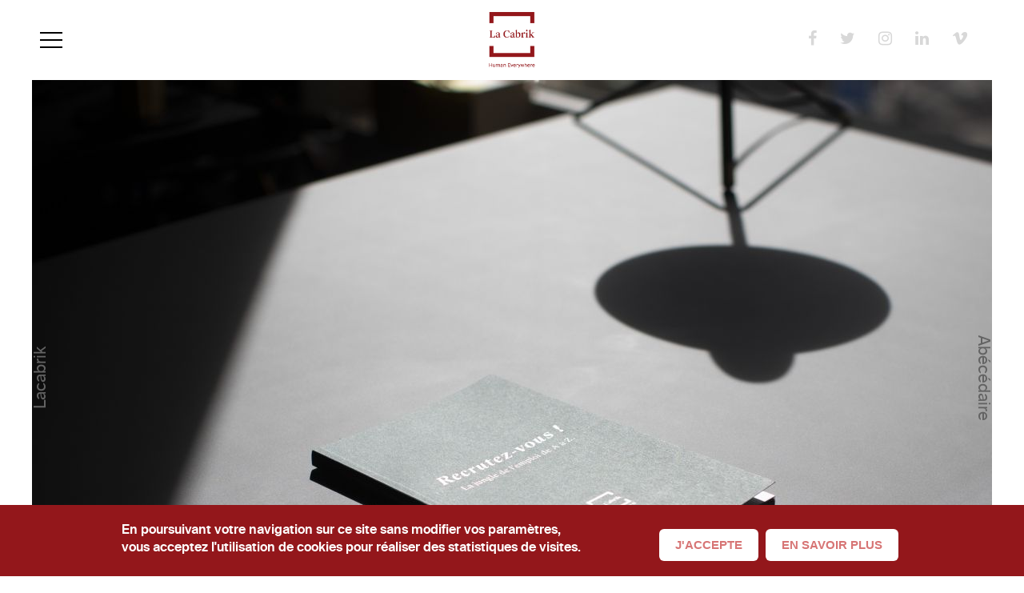

--- FILE ---
content_type: text/html; charset=UTF-8
request_url: https://lacabrik.com/sur-le-fil/news/chapitre-5
body_size: 7882
content:

<!DOCTYPE html>
<html lang="fr" dir="ltr" xmlns:article="http://ogp.me/ns/article#" xmlns:book="http://ogp.me/ns/book#" xmlns:product="http://ogp.me/ns/product#" xmlns:profile="http://ogp.me/ns/profile#" xmlns:video="http://ogp.me/ns/video#" prefix="content: http://purl.org/rss/1.0/modules/content/  dc: http://purl.org/dc/terms/  foaf: http://xmlns.com/foaf/0.1/  og: http://ogp.me/ns#  rdfs: http://www.w3.org/2000/01/rdf-schema#  schema: http://schema.org/  sioc: http://rdfs.org/sioc/ns#  sioct: http://rdfs.org/sioc/types#  skos: http://www.w3.org/2004/02/skos/core#  xsd: http://www.w3.org/2001/XMLSchema# ">
<head>
  <meta charset="utf-8" />
<meta name="title" content="Chapitre 5 | La Cabrik" />
<meta name="twitter:card" content="summary_large_image" />
<meta property="og:site_name" content="La Cabrik" />
<link rel="canonical" href="https://lacabrik.com/sur-le-fil/news/chapitre-5" />
<meta name="twitter:title" content="Chapitre 5" />
<meta name="twitter:description" content="5 chapitres pour devenir acteur de votre carrière." />
<meta name="twitter:site" content="@lacabrik" />
<meta name="description" content="5 chapitres pour devenir acteur de votre carrière." />
<meta property="og:url" content="https://lacabrik.com/sur-le-fil/news/chapitre-5" />
<meta property="og:title" content="Chapitre 5 | La Cabrik" />
<meta name="twitter:url" content="https://lacabrik.com/sur-le-fil/news/chapitre-5" />
<meta property="og:description" content="5 chapitres pour devenir acteur de votre carrière." />
<meta name="twitter:image" content="https://lacabrik.com/sites/default/files/2021-04/Jungle%20de%20l%27emploi%201.jpg" />
<meta property="og:image" content="https://lacabrik.com/sites/default/files/2021-04/Jungle%20de%20l%27emploi%201.jpg" />
<meta name="Generator" content="Drupal 8 (https://www.drupal.org)" />
<meta name="MobileOptimized" content="width" />
<meta name="HandheldFriendly" content="true" />
<meta name="viewport" content="width=device-width, initial-scale=1.0" />
<script src="https://www.google.com/recaptcha/api.js?hl=fr" async defer></script>
<link rel="shortcut icon" href="/sites/default/files/favicon1.gif" type="image/x-icon" />
<link rel="revision" href="/sur-le-fil/news/chapitre-5" />

    <title>Chapitre 5 | La Cabrik</title>
    <link rel="stylesheet" href="/sites/default/files/css/css_qC97klUcQy3RV6sIU77GSny3rdfY4yOolmYWL_-H_Dc.css?t96qk1" media="all" />
<link rel="stylesheet" href="/sites/default/files/css/css_KMjIz0r9rZD5K2AamrCsQjuWI5otWvQK8ztz40casKo.css?t96qk1" media="all" />

      
<!--[if lte IE 8]>
<script src="/sites/default/files/js/js_hS0pM63LH_lmAo48pgKi4aP9woxig6YiQ28nVwHDLzc.js"></script>
<![endif]-->
<script src="/core/assets/vendor/modernizr/modernizr.min.js?v=3.3.1"></script>

<!-- Google tag (gtag.js) -->
<script async src="https://www.googletagmanager.com/gtag/js?id=G-GG4QR49X36"></script>
<script>
  window.dataLayer = window.dataLayer || [];
  function gtag(){dataLayer.push(arguments);}
  gtag('js', new Date());

  gtag('config', 'G-GG4QR49X36');
</script>

</head>
<body class="not-logged-in layout-fixed no-sidebars path-node node--type-news">


<a href="#main-content" class="visually-hidden focusable skip-link">Aller au contenu principal</a>

<div class="contact-block">
  <span class="close"></span>
  <div id="webform">
  
    
      <form class="webform-submission-asklacabrik-node-529-form webform-submission-form js-webform-details-toggle webform-details-toggle" data-drupal-selector="webform-submission-asklacabrik-node-529-form" action="/sur-le-fil/news/chapitre-5" method="post" id="webform-submission-asklacabrik-node-529-form" accept-charset="UTF-8">
  
  


<div id="edit-title" class="form-item form-item- form-type-processed-text form-no-label">
      
  
  
    <h2>#AskLaCabrik</h2>
  
  
    </div>



<div class="form-item form-item-objet form-type-select form-no-label">
   
    <span class="close"></span>
        <label for="edit-objet" class="visually-hidden form-required">Objet
      </label>
      <span class="form-required">*</span>
  
    
  
  
    <select data-drupal-selector="edit-objet" id="edit-objet" name="objet" class="form-select required" required="required" aria-required="true"><option value="" selected="selected">Objet</option><option value="information">Information</option><option value="collaboration">Collaboration</option><option value="human_content">Human Content</option><option value="interview">Interview / Tables rondes </option><option value="rendez_vous">Rendez-vous</option></select>
  
  
    </div>



<div class="form-item form-item-message form-type-textarea form-no-label">
        <label for="edit-message" class="visually-hidden form-required">Message
      </label>
      <span class="form-required">*</span>
  
    
  
  
    <div>
  <textarea placeholder="Message" data-drupal-selector="edit-message" id="edit-message" name="message" rows="5" cols="60" class="form-textarea required" required="required" aria-required="true"></textarea>
</div>

  
  
    </div>



<div class="form-item form-item-prenom form-type-textfield form-no-label">
        <label for="edit-prenom" class="visually-hidden form-required">Prénom
      </label>
      <span class="form-required">*</span>
  
    
  
  
    <input placeholder="Prénom" data-drupal-selector="edit-prenom" type="text" id="edit-prenom" name="prenom" value="" size="60" maxlength="255" class="form-text required" required="required" aria-required="true" />

  
  
    </div>



<div class="form-item form-item-nom form-type-textfield form-no-label">
        <label for="edit-nom" class="visually-hidden form-required">Nom
      </label>
      <span class="form-required">*</span>
  
    
  
  
    <input placeholder="Nom" data-drupal-selector="edit-nom" type="text" id="edit-nom" name="nom" value="" size="60" maxlength="255" class="form-text required" required="required" aria-required="true" />

  
  
    </div>



<div class="form-item form-item-email form-type-email form-no-label">
        <label for="edit-email" class="visually-hidden form-required">E-mail
      </label>
      <span class="form-required">*</span>
  
    
  
  
    <input placeholder="E-mail" data-drupal-selector="edit-email" type="email" id="edit-email" name="email" value="" size="60" maxlength="254" class="form-email required" required="required" aria-required="true" />

  
  
    </div>
    <div class="captcha"><input data-drupal-selector="edit-captcha-sid" type="hidden" name="captcha_sid" value="1048541" />
<input data-drupal-selector="edit-captcha-token" type="hidden" name="captcha_token" value="0e1e37b4a23fcc9ac006acf7168ec7b1" />
<input data-drupal-selector="edit-captcha-response" type="hidden" name="captcha_response" value="Google no captcha" />
<div class="g-recaptcha" data-sitekey="6Leo0X8pAAAAAPhPzothhnvqIUlRHjz8ivTSoE3h" data-theme="light" data-type="image"></div></div>
<div data-drupal-selector="edit-actions" class="form-actions webform-actions js-form-wrapper form-wrapper" id="edit-actions"><input class="webform-button--submit button button--primary js-form-submit form-submit" data-drupal-selector="edit-actions-submit" type="submit" id="edit-actions-submit" name="op" value="Envoyer" />

</div>



<div id="edit-mentions" class="form-item form-item- form-type-processed-text form-no-label">
      
  
  
    <p>Les informations recueillies via ce formulaire par La Cabrik ont pour finalité le traitement de votre demande d’informations. Tous les champs sont obligatoires pour traiter votre demande. Dans le cas où, ils ne seraient pas remplis, votre demande ne pourra pas être traitée. Conformément à la loi Informatique et libertés, vous disposez d’un droit d’interrogation, d’accès, de rectification et d’effacement de vos données personnelles, ainsi que d’un à la limitation et d’opposition au traitement de vos données. Vous pouvez exercer ces droits en formulant une demande à l’adresse suivante contact@lacabrik.com. Pour plus d’informations, vous pouvez consulter notre politique de protection des données personnelles accessible via l’onglet Conditions Générales d’Utilisation de notre site.</p>
  
  
    </div>
<input data-drupal-selector="form-jsymfyhiv5hooafzsjdwamezduqo1a4ujtqt2ayyttg" type="hidden" name="form_build_id" value="form-jsyMFYHIv5hoOaFzsJDwamEZDuqO1a4UJTQT2ayYttg" />
<input data-drupal-selector="edit-webform-submission-asklacabrik-node-529-form" type="hidden" name="form_id" value="webform_submission_asklacabrik_node_529_form" />

  
</form>

  </div>
</div>
<header id="header">
  <button id="menuToggle">
    <input type="checkbox" />
    <span></span>
    <span></span>
    <span></span>
  </button>
  <a href="https://lacabrik.com/"><img class="logo" src="/themes/custom/lacabrik/static/images/logo.png" alt="Lacabrik" /></a>
  <div class="social-menu">
    <ul>
      <li><a href="https://www.facebook.com/LaCabrik/" target="_blank"><i class="fa fa-facebook" aria-hidden="true"></i></a></li>
      <li><a href="https://twitter.com/lacabrik?lang=fr" target="_blank"><i class="fa fa-twitter" aria-hidden="true"></i></a></li>
      <li><a href="https://www.instagram.com/lacabrik" target="_blank"><i class="fa fa-instagram"></i></a></li>
      <li><a href="https://www.linkedin.com/company/lacabrik" target="_blank"><i class="fa fa-linkedin" aria-hidden="true"></i></a></li>
      <li><a href="https://vimeo.com/239171772" target="_blank"><i class="fa fa-vimeo" aria-hidden="true"></i></a></li>
    </ul>
  </div>
  <div class="progress-bar"></div>
</header>

  <div class="navigation">
    <div class="container">
        <nav role="navigation" aria-labelledby="mainmenu-menu" id="mainmenu" class="block block-menu navigation menu--main-menu">
            
  <h2 class="visually-hidden" id="mainmenu-menu">Main menu</h2>
  

        
              <ul class="menu">
                    <li class="menu-item expanded">
        <a href="/la-cabrik" title="Accueil du site" data-drupal-link-system-path="node/2">La Cabrik</a>
                                <ul class="menu">
                    <li class="menu-item">
        <a href="/le-manifeste" data-drupal-link-system-path="node/27">Le manifeste</a>
              </li>
                <li class="menu-item">
        <a href="/cabrik-factory" data-drupal-link-system-path="node/133">La Cabrik Factory</a>
              </li>
                <li class="menu-item">
        <a href="/offres/entreprises" data-drupal-link-system-path="node/28">Entreprises</a>
              </li>
                <li class="menu-item">
        <a href="/offres/personnes" data-drupal-link-system-path="node/29">Personnes</a>
              </li>
        </ul>
  
              </li>
                <li class="menu-item">
        <a href="/abecedaire-de-la-gouvernance" data-drupal-link-system-path="node/14">Abécédaire</a>
              </li>
                <li class="menu-item">
        <a href="/human-content" data-drupal-link-system-path="node/12">Human Content</a>
              </li>
                <li class="menu-item expanded">
        <a href="/sur-le-fil" data-drupal-link-system-path="node/151">Sur le fil</a>
                                <ul class="menu">
                    <li class="menu-item">
        <a href="/sur-le-fil/editos" data-drupal-link-system-path="node/154">Éditos</a>
              </li>
                <li class="menu-item">
        <a href="/sur-le-fil/news" data-drupal-link-system-path="node/155">News</a>
              </li>
                <li class="menu-item">
        <a href="/sur-le-fil" data-drupal-link-system-path="node/151">Événements</a>
              </li>
        </ul>
  
              </li>
                <li class="menu-item">
        <a href="/archives" data-drupal-link-system-path="node/156">Archives La Cabrik</a>
              </li>
        </ul>
  


  </nav>


      <nav class="secondary-menu">
        <ul class="menu">
          <li><a href="https://lacabrik.com/#newsletter">Newslecteur</a></li>
          <li><a href="https://lacabrik.com/#talent">Carrière</a></li>
          <li><a class="open-form" href="https://lacabrik.com/">#Ask</a></li>
        </ul>
      </nav>
    </div>
  </div>

<div class="wrapper">

  <section class="content column">
        

    
    <a id="main-content" tabindex="-1"></a>

      
<div id="content">
  
    
      
<article data-history-node-id="529" role="article" class="article container" about="/sur-le-fil/news/chapitre-5">

  <div class="navlinks">
    <div class="navlinks--right">
      <a href="/abecedaire-de-la-gouvernance">Abécédaire</a>
    </div>
    <div class="navlinks--left">
      <a href="/la-cabrik">Lacabrik</a>
    </div>
  </div>

  
    

      <img src="/sites/default/files/styles/article_detail_1200x680/public/2021-04/Jungle%20de%20l%27emploi%201.jpg?itok=8fxKttZ7" width="1200" height="680" alt="Emploi - Travail - Recrutement - Chômage - Carrière - Marché du travail - La Cabrik Edition - Déterminisme - Entretien de recrutement -" typeof="foaf:Image" />





  <header class="header">
    <h3>  La Cabrik Édition
</h3>
    <h1 class="title"><span>Chapitre 5</span>
<sup></sup></h1>
    <p>  News
 —   il y a 5 années
</p>

    

  </header>

  <div class="chapo">
    <p>  5 chapitres pour devenir acteur de votre carrière.
</p>
  </div>

  <div class="content">
        <div class="paragraph widget-texte-simple paragraph--view-mode--default">
            <p>Lire « Recrutez-vous ! » est une expérience éducative qui guide pas à pas le candidat dans sa recherche d’emploi. Destiné à tous les publics, du jeune diplômé, au dirigeant, en passant par les salariés en situation de reconversion professionnelle, le guide pratique propose 5 chapitres pour couronner la démarche de succès : le marché du travail, la to do list inévitable, le matching poste/profil, la stratégie de recherche d’emploi et pour finir, l’entretien de recrutement.</p>

<p><strong>118 pages, 24 euros (hors frais de livraison).</strong></p>

<p class="blue"><strong>PAYER AVEC LE QR CODE OU CLIQUER <a href="https://www.paypal.com/ncp/payment/WEZW4KVWLEYAU">ICI</a>, EN SÉLECTIONNANT LA ZONE DE LIVRAISON.</strong></p>

<p class="blue"><img alt="QR CODE LIVRE" data-entity-type="file" data-entity-uuid="6e6bcebe-3935-4b3c-921b-ba2fee9534ac" data-image-style="article_medium" class="align-left" src="/sites/default/files/styles/article_medium/public/inline-images/Livre%20%2522Recrute-qrcode_0.jpeg?itok=80_oKCIU" width="284" height="284" typeof="foaf:Image" />

</p>

<p> </p>

      </div>

    <div class="paragraph widget-10-points paragraph--view-mode--default">
            <div class="views-element-container"><div class="widget container js-view-dom-id-98923b8cd53c8c420f8334278bc9801ed68c8c86e28a21f599ac86cab1ad5488">
  
  
  

  
  
  
  <div class="row">
    




         
<div class="col-xs-12 col-md-2 number-box"><i class="icon icon-brackets"></i><div class="number">1</div></div>
<div class="col-xs-12 col-md-10 text"><h2>Le marché </h2>

<p>Cette introduction est un préalable pour comprendre le fonctionnement du marché du travail et définir des points de repères pour avancer, oser, rebondir ou pivoter. </p>
<img alt="LA CABRIK EDITION" data-entity-type="file" data-entity-uuid="2f9d76be-a81a-4ff8-9403-3d5b7414379d" data-image-style="article_medium" class="align-center" src="/sites/default/files/styles/article_medium/public/inline-images/LA%20CABRIK%20EDITION%20-%20LE%20MARCHE%20DU%20TRAVAIL.png?itok=_Pmc0Qfu" width="530" height="844" typeof="foaf:Image" />


<p> </p></div>

  




  </div>
  
  

  
  

  
  
</div>
</div>


      </div>

    <div class="paragraph widget-10-points paragraph--view-mode--default">
            <div class="views-element-container"><div class="widget container js-view-dom-id-de45b5663c12dd110b8bc9fa6c1f46958cc10052e520372c2a4df78f8640250c">
  
  
  

  
  
  
  <div class="row">
    




         
<div class="col-xs-12 col-md-2 number-box"><i class="icon icon-brackets"></i><div class="number">2</div></div>
<div class="col-xs-12 col-md-10 text"><h2>La préparation </h2>

<p>Ce chapitre est une check-list des essentiels inévitables et nécessaires pour définir un chemin exigeant, mais possible pour partir à la conquête de l'ambition que vous espérez voir se réaliser au travail. Vous avez le droit de vouloir, mais il faut vous donner les moyens de pouvoir. </p>
<img alt="LA CABRIK EDITION" data-entity-type="file" data-entity-uuid="7a928bc8-a9eb-458f-93fe-dc2abe6ca13b" data-image-style="article_medium" class="align-center" src="/sites/default/files/styles/article_medium/public/inline-images/LA%20CABRIK%20EDITION%20-%20LA%20CHECK%20LIST%20-.png?itok=yyRa9_cD" width="530" height="844" typeof="foaf:Image" />


<p> </p></div>

  




  </div>
  
  

  
  

  
  
</div>
</div>


      </div>

    <div class="paragraph widget-10-points paragraph--view-mode--default">
            <div class="views-element-container"><div class="widget container js-view-dom-id-ae954f4073399811540566cbf6e44948512fbd419b7e8ac15a062ffe87b8ccc1">
  
  
  

  
  
  
  <div class="row">
    




         
<div class="col-xs-12 col-md-2 number-box"><i class="icon icon-brackets"></i><div class="number">3</div></div>
<div class="col-xs-12 col-md-10 text"><h2>Le choix </h2>

<p>Penser son avenir, construire l’étape d’après ou faire face à la première fois demande de la méthode, de la lucidité, de l’audace, de la détermination et un mental agile pour ne pas capituler face au possible à cause des peurs, du non-courage et des injonctions, les vôtres et celles des autres, à ne pas devenir. </p>
<img alt="LA CABRIK EDITION " data-entity-type="file" data-entity-uuid="0e93b074-4215-48d8-9cb6-1f6905591ecc" data-image-style="article_medium" class="align-center" src="/sites/default/files/styles/article_medium/public/inline-images/LA%20CABRIK%20EDITION%20-%20POSTE%20-%20PROFIL.png?itok=9HWiA_p6" width="530" height="844" typeof="foaf:Image" />


<p> </p></div>

  




  </div>
  
  

  
  

  
  
</div>
</div>


      </div>

    <div class="paragraph widget-10-points paragraph--view-mode--default">
            <div class="views-element-container"><div class="widget container js-view-dom-id-ed42c4141b1edb6e148f9e2564c1dcbfc8753456a55ecc51e36649fa2481267e">
  
  
  

  
  
  
  <div class="row">
    




         
<div class="col-xs-12 col-md-2 number-box"><i class="icon icon-brackets"></i><div class="number">4</div></div>
<div class="col-xs-12 col-md-10 text"><h2>La conquête </h2>

<p>Réussir à concrétiser son ambition, c’est maîtriser l’art de la guerre. C’est donc bien préparer les différentes batailles : étudier les hypothèses, définir les tactiques adaptées, élaborer un plan d’action, pondérer chaque décision et utiliser toutes les ressources disponibles pour vous conduire au succès : votre recrutement.</p>
<img alt="LA CABRIK EDITION" data-entity-type="file" data-entity-uuid="5c997d69-bddd-4c1f-aa0c-bbe457ab7361" data-image-style="article_medium" class="align-center" src="/sites/default/files/styles/article_medium/public/inline-images/LA%20CABRIK%20EDITION%20-%20EMPLOI%20-%20TRAVAIL.png?itok=rxFYWbF8" width="530" height="844" typeof="foaf:Image" />


<p> </p></div>

  




  </div>
  
  

  
  

  
  
</div>
</div>


      </div>

    <div class="paragraph widget-10-points paragraph--view-mode--default">
            <div class="views-element-container"><div class="widget container js-view-dom-id-1d917c10e01cd3df8f86fe846cad42347e58ad38106b9d78ca9fd14864f8374e">
  
  
  

  
  
  
  <div class="row">
    




         
<div class="col-xs-12 col-md-2 number-box"><i class="icon icon-brackets"></i><div class="number">5</div></div>
<div class="col-xs-12 col-md-10 text"><h2>L’opportunité</h2>

<p>Un entretien de recrutement est une opportunité de saisir quelque chose ; c’est l’aboutissement d’une dynamique qui repose sur la fierté de votre expérience, une certaine confiance en vous, un temps de cerveau disponible et une agilité posturale pour être acteur, raconter votre histoire et emporter la conviction de l’entreprise. </p>
<img alt="LA CABRIK EDITION" data-entity-type="file" data-entity-uuid="17310df9-870a-44de-8ab1-4ec7cc341e43" data-image-style="article_medium" class="align-center" src="/sites/default/files/styles/article_medium/public/inline-images/LA%20CABRIK%20EDITION%20-%20RECRUTEMENT.png?itok=YdZutZqK" width="530" height="844" typeof="foaf:Image" />


<p> </p></div>

  




  </div>
  
  

  
  

  
  
</div>
</div>


      </div>


  </div>


  
        
  
  

</article>

  </div>

<div id="partager">
  <div class="container">
      <h2>Partager</h2>
    
    <div class="social-share">
      <ul>
        <li><a class="sharepopup" title="Partager sur Facebook" href="https://www.facebook.com/sharer/sharer.php?u=https://lacabrik.com/sur-le-fil/news/chapitre-5" target="_blank"><i class="fa fa-facebook" aria-hidden="true"></i></a></li>
        <li><a class="sharepopup" title="Partager sur Twitter" href="https://twitter.com/home?status=https://lacabrik.com/sur-le-fil/news/chapitre-5" target="_blank"><i class="fa fa-twitter" aria-hidden="true"></i></a></li>
        <li><a class="sharepopup" title="Partager sur LinkedIn" href="https://www.linkedin.com/shareArticle?mini=true&url=https://lacabrik.com/sur-le-fil/news/chapitre-5" target="_blank"><i class="fa fa-linkedin" aria-hidden="true"></i></a></li>
      </ul>
    </div>
  </div>
</div>
<div class="views-element-container" id="views-block-human-content-related">
  
    
      <div><div class="widget-related js-view-dom-id-f0dd5238283c88564bf4b015d6ca8587055930d3229fd28a0f14fb14e1333ca2">
  
  
  

  
  
  

    <div class="views-row-wrapper">
      <div class="views-row">
    

  <div class="widget-related--content" style="background-image:url(/sites/default/files/styles/image_full_1400x360/public/2021-03/GettyImages-629358209.jpg?itok=dLgjF14l);">
    <div class="container">
      <p><span>À lire aussi</span></p>
      <h3 class="title"><a href="/human-content/reveillez-le-lion-qui-est-en-vous" hreflang="fr">&quot;Réveillez le lion qui est en vous&quot;</a></h3>
                                <p>Actualités — il y a 4 années</p>
               </div>
  </div>


  </div>

  </div>
  
  
  

  
  

      <footer>
      
    </footer>
  
  
</div>
</div>

  </div><div class="views-element-container" id="views-block-citation-block">
  
    
      <div><div class="js-view-dom-id-ed0c85e4b6c8641dcdaa0a1bb2329d84cdd9335cf4031c1148bb0caed38af49d">
  
  
  

  
  
  

    <div class="views-row-wrapper">
      <div class="views-row">
    <div class="quote-widget container">
  <i class="icon icon-brackets"></i>
  <p>Tout ce qui augmente la liberté augmente la responsabilité. </p>
  <h4 class="author">Victor Hugo </h4>
</div>



  </div>

  </div>
  
  
  

  
  

  
  
</div>
</div>

  </div>

  </section>

  
  
</div>

<footer class="footer container">
  <a id="goTop" class="go-top" href="#"><i class="fa fa-arrow-up" aria-hidden="true"></i></a>
  
  <nav class="footer-menu">
    <div>
      <ul class="menu">
        <li><a class="anchor" href="https://lacabrik.com/#newsletter">Newslecteur</a></li>
        <li><a class="anchor" href="https://lacabrik.com/#talent">Carrière</a></li>
        <li><a class="open-form" href="https://lacabrik.com/">#Ask</a></li>
      </ul>
      <ul class="menu">
        <li><a href="/conditions-generales-dutilisation">Conditions Générales d'Utilisation</a></li>
        <li><a href="/mentions-legales">Mentions légales</a></li>
      </ul>
    </div>
    <div>
      <ul class="menu">
        <li><span>© La Cabrik</span></li>
        <li><span>16, cours Albert 1<sup>er</sup>, 75008, Paris</span></li>
        <li><span>01.40.74.02.02</span></li>
        <li><span>contact@lacabrik.com</span></li>
      </ul>
    </div>
  </div>
</footer>



<script type="application/json" data-drupal-selector="drupal-settings-json">{"path":{"baseUrl":"\/","scriptPath":null,"pathPrefix":"","currentPath":"node\/529","currentPathIsAdmin":false,"isFront":false,"currentLanguage":"fr"},"pluralDelimiter":"\u0003","ajaxPageState":{"libraries":"captcha\/base,core\/html5shiv,eu_cookie_compliance\/eu_cookie_compliance,fortytwo\/base,lacabrik\/main,system\/base,views\/views.module,webform\/webform.element.details.save,webform\/webform.element.details.toggle,webform\/webform.form","theme":"lacabrik","theme_token":null},"ajaxTrustedUrl":{"form_action_p_pvdeGsVG5zNF_XLGPTvYSKCf43t8qZYSwcfZl2uzM":true},"eu_cookie_compliance":{"popup_enabled":true,"popup_agreed_enabled":false,"popup_hide_agreed":false,"popup_clicking_confirmation":true,"popup_html_info":"\n\u003Cdiv\u003E\n  \u003Cdiv class =\u0022popup-content info\u0022\u003E\n    \u003Cdiv id=\u0022popup-text\u0022\u003E\n      \u003Ch2\u003EEn poursuivant votre navigation sur ce site sans modifier vos param\u00e8tres, vous acceptez l\u0027utilisation de cookies pour r\u00e9aliser des statistiques de visites.\u003C\/h2\u003E\n\n    \u003C\/div\u003E\n    \u003Cdiv id=\u0022popup-buttons\u0022\u003E\n      \u003Cbutton type=\u0022button\u0022 class=\u0022agree-button\u0022\u003EJ\u0026#039;accepte\u003C\/button\u003E\n      \u003Cbutton type=\u0022button\u0022 class=\u0022find-more-button\u0022\u003EEn savoir plus\u003C\/button\u003E\n    \u003C\/div\u003E\n  \u003C\/div\u003E\n\u003C\/div\u003E\n","popup_html_agreed":false,"popup_height":"auto","popup_width":"100%","popup_delay":1000,"popup_link":"https:\/\/lacabrik.com\/conditions-generales-dutilisation","popup_link_new_window":true,"popup_position":false,"popup_language":"fr","popup_bg_hex":"ffffff","popup_text_hex":"93171b","domain":""},"user":{"uid":0,"permissionsHash":"fe6d324c58d698b5ba13ac04b3381b179fee56994b9dcbf432438d02bc657338"}}</script>
<script src="/sites/default/files/js/js_A6g-Hbk0m1EuqI4_bTSDjY2qoE4BB4Wcrh8CKG5icnM.js"></script>
<script src="//cdnjs.cloudflare.com/ajax/libs/gsap/1.20.3/TweenMax.min.js"></script>
<script src="/sites/default/files/js/js_YB9DxbtW7PVunEMGecphq0Mnr4G0Xpd0PXAavI-vJd0.js"></script>



</body>
</html>


--- FILE ---
content_type: text/html; charset=utf-8
request_url: https://www.google.com/recaptcha/api2/anchor?ar=1&k=6Leo0X8pAAAAAPhPzothhnvqIUlRHjz8ivTSoE3h&co=aHR0cHM6Ly9sYWNhYnJpay5jb206NDQz&hl=fr&type=image&v=PoyoqOPhxBO7pBk68S4YbpHZ&theme=light&size=normal&anchor-ms=20000&execute-ms=30000&cb=8ohh9seaoqux
body_size: 49438
content:
<!DOCTYPE HTML><html dir="ltr" lang="fr"><head><meta http-equiv="Content-Type" content="text/html; charset=UTF-8">
<meta http-equiv="X-UA-Compatible" content="IE=edge">
<title>reCAPTCHA</title>
<style type="text/css">
/* cyrillic-ext */
@font-face {
  font-family: 'Roboto';
  font-style: normal;
  font-weight: 400;
  font-stretch: 100%;
  src: url(//fonts.gstatic.com/s/roboto/v48/KFO7CnqEu92Fr1ME7kSn66aGLdTylUAMa3GUBHMdazTgWw.woff2) format('woff2');
  unicode-range: U+0460-052F, U+1C80-1C8A, U+20B4, U+2DE0-2DFF, U+A640-A69F, U+FE2E-FE2F;
}
/* cyrillic */
@font-face {
  font-family: 'Roboto';
  font-style: normal;
  font-weight: 400;
  font-stretch: 100%;
  src: url(//fonts.gstatic.com/s/roboto/v48/KFO7CnqEu92Fr1ME7kSn66aGLdTylUAMa3iUBHMdazTgWw.woff2) format('woff2');
  unicode-range: U+0301, U+0400-045F, U+0490-0491, U+04B0-04B1, U+2116;
}
/* greek-ext */
@font-face {
  font-family: 'Roboto';
  font-style: normal;
  font-weight: 400;
  font-stretch: 100%;
  src: url(//fonts.gstatic.com/s/roboto/v48/KFO7CnqEu92Fr1ME7kSn66aGLdTylUAMa3CUBHMdazTgWw.woff2) format('woff2');
  unicode-range: U+1F00-1FFF;
}
/* greek */
@font-face {
  font-family: 'Roboto';
  font-style: normal;
  font-weight: 400;
  font-stretch: 100%;
  src: url(//fonts.gstatic.com/s/roboto/v48/KFO7CnqEu92Fr1ME7kSn66aGLdTylUAMa3-UBHMdazTgWw.woff2) format('woff2');
  unicode-range: U+0370-0377, U+037A-037F, U+0384-038A, U+038C, U+038E-03A1, U+03A3-03FF;
}
/* math */
@font-face {
  font-family: 'Roboto';
  font-style: normal;
  font-weight: 400;
  font-stretch: 100%;
  src: url(//fonts.gstatic.com/s/roboto/v48/KFO7CnqEu92Fr1ME7kSn66aGLdTylUAMawCUBHMdazTgWw.woff2) format('woff2');
  unicode-range: U+0302-0303, U+0305, U+0307-0308, U+0310, U+0312, U+0315, U+031A, U+0326-0327, U+032C, U+032F-0330, U+0332-0333, U+0338, U+033A, U+0346, U+034D, U+0391-03A1, U+03A3-03A9, U+03B1-03C9, U+03D1, U+03D5-03D6, U+03F0-03F1, U+03F4-03F5, U+2016-2017, U+2034-2038, U+203C, U+2040, U+2043, U+2047, U+2050, U+2057, U+205F, U+2070-2071, U+2074-208E, U+2090-209C, U+20D0-20DC, U+20E1, U+20E5-20EF, U+2100-2112, U+2114-2115, U+2117-2121, U+2123-214F, U+2190, U+2192, U+2194-21AE, U+21B0-21E5, U+21F1-21F2, U+21F4-2211, U+2213-2214, U+2216-22FF, U+2308-230B, U+2310, U+2319, U+231C-2321, U+2336-237A, U+237C, U+2395, U+239B-23B7, U+23D0, U+23DC-23E1, U+2474-2475, U+25AF, U+25B3, U+25B7, U+25BD, U+25C1, U+25CA, U+25CC, U+25FB, U+266D-266F, U+27C0-27FF, U+2900-2AFF, U+2B0E-2B11, U+2B30-2B4C, U+2BFE, U+3030, U+FF5B, U+FF5D, U+1D400-1D7FF, U+1EE00-1EEFF;
}
/* symbols */
@font-face {
  font-family: 'Roboto';
  font-style: normal;
  font-weight: 400;
  font-stretch: 100%;
  src: url(//fonts.gstatic.com/s/roboto/v48/KFO7CnqEu92Fr1ME7kSn66aGLdTylUAMaxKUBHMdazTgWw.woff2) format('woff2');
  unicode-range: U+0001-000C, U+000E-001F, U+007F-009F, U+20DD-20E0, U+20E2-20E4, U+2150-218F, U+2190, U+2192, U+2194-2199, U+21AF, U+21E6-21F0, U+21F3, U+2218-2219, U+2299, U+22C4-22C6, U+2300-243F, U+2440-244A, U+2460-24FF, U+25A0-27BF, U+2800-28FF, U+2921-2922, U+2981, U+29BF, U+29EB, U+2B00-2BFF, U+4DC0-4DFF, U+FFF9-FFFB, U+10140-1018E, U+10190-1019C, U+101A0, U+101D0-101FD, U+102E0-102FB, U+10E60-10E7E, U+1D2C0-1D2D3, U+1D2E0-1D37F, U+1F000-1F0FF, U+1F100-1F1AD, U+1F1E6-1F1FF, U+1F30D-1F30F, U+1F315, U+1F31C, U+1F31E, U+1F320-1F32C, U+1F336, U+1F378, U+1F37D, U+1F382, U+1F393-1F39F, U+1F3A7-1F3A8, U+1F3AC-1F3AF, U+1F3C2, U+1F3C4-1F3C6, U+1F3CA-1F3CE, U+1F3D4-1F3E0, U+1F3ED, U+1F3F1-1F3F3, U+1F3F5-1F3F7, U+1F408, U+1F415, U+1F41F, U+1F426, U+1F43F, U+1F441-1F442, U+1F444, U+1F446-1F449, U+1F44C-1F44E, U+1F453, U+1F46A, U+1F47D, U+1F4A3, U+1F4B0, U+1F4B3, U+1F4B9, U+1F4BB, U+1F4BF, U+1F4C8-1F4CB, U+1F4D6, U+1F4DA, U+1F4DF, U+1F4E3-1F4E6, U+1F4EA-1F4ED, U+1F4F7, U+1F4F9-1F4FB, U+1F4FD-1F4FE, U+1F503, U+1F507-1F50B, U+1F50D, U+1F512-1F513, U+1F53E-1F54A, U+1F54F-1F5FA, U+1F610, U+1F650-1F67F, U+1F687, U+1F68D, U+1F691, U+1F694, U+1F698, U+1F6AD, U+1F6B2, U+1F6B9-1F6BA, U+1F6BC, U+1F6C6-1F6CF, U+1F6D3-1F6D7, U+1F6E0-1F6EA, U+1F6F0-1F6F3, U+1F6F7-1F6FC, U+1F700-1F7FF, U+1F800-1F80B, U+1F810-1F847, U+1F850-1F859, U+1F860-1F887, U+1F890-1F8AD, U+1F8B0-1F8BB, U+1F8C0-1F8C1, U+1F900-1F90B, U+1F93B, U+1F946, U+1F984, U+1F996, U+1F9E9, U+1FA00-1FA6F, U+1FA70-1FA7C, U+1FA80-1FA89, U+1FA8F-1FAC6, U+1FACE-1FADC, U+1FADF-1FAE9, U+1FAF0-1FAF8, U+1FB00-1FBFF;
}
/* vietnamese */
@font-face {
  font-family: 'Roboto';
  font-style: normal;
  font-weight: 400;
  font-stretch: 100%;
  src: url(//fonts.gstatic.com/s/roboto/v48/KFO7CnqEu92Fr1ME7kSn66aGLdTylUAMa3OUBHMdazTgWw.woff2) format('woff2');
  unicode-range: U+0102-0103, U+0110-0111, U+0128-0129, U+0168-0169, U+01A0-01A1, U+01AF-01B0, U+0300-0301, U+0303-0304, U+0308-0309, U+0323, U+0329, U+1EA0-1EF9, U+20AB;
}
/* latin-ext */
@font-face {
  font-family: 'Roboto';
  font-style: normal;
  font-weight: 400;
  font-stretch: 100%;
  src: url(//fonts.gstatic.com/s/roboto/v48/KFO7CnqEu92Fr1ME7kSn66aGLdTylUAMa3KUBHMdazTgWw.woff2) format('woff2');
  unicode-range: U+0100-02BA, U+02BD-02C5, U+02C7-02CC, U+02CE-02D7, U+02DD-02FF, U+0304, U+0308, U+0329, U+1D00-1DBF, U+1E00-1E9F, U+1EF2-1EFF, U+2020, U+20A0-20AB, U+20AD-20C0, U+2113, U+2C60-2C7F, U+A720-A7FF;
}
/* latin */
@font-face {
  font-family: 'Roboto';
  font-style: normal;
  font-weight: 400;
  font-stretch: 100%;
  src: url(//fonts.gstatic.com/s/roboto/v48/KFO7CnqEu92Fr1ME7kSn66aGLdTylUAMa3yUBHMdazQ.woff2) format('woff2');
  unicode-range: U+0000-00FF, U+0131, U+0152-0153, U+02BB-02BC, U+02C6, U+02DA, U+02DC, U+0304, U+0308, U+0329, U+2000-206F, U+20AC, U+2122, U+2191, U+2193, U+2212, U+2215, U+FEFF, U+FFFD;
}
/* cyrillic-ext */
@font-face {
  font-family: 'Roboto';
  font-style: normal;
  font-weight: 500;
  font-stretch: 100%;
  src: url(//fonts.gstatic.com/s/roboto/v48/KFO7CnqEu92Fr1ME7kSn66aGLdTylUAMa3GUBHMdazTgWw.woff2) format('woff2');
  unicode-range: U+0460-052F, U+1C80-1C8A, U+20B4, U+2DE0-2DFF, U+A640-A69F, U+FE2E-FE2F;
}
/* cyrillic */
@font-face {
  font-family: 'Roboto';
  font-style: normal;
  font-weight: 500;
  font-stretch: 100%;
  src: url(//fonts.gstatic.com/s/roboto/v48/KFO7CnqEu92Fr1ME7kSn66aGLdTylUAMa3iUBHMdazTgWw.woff2) format('woff2');
  unicode-range: U+0301, U+0400-045F, U+0490-0491, U+04B0-04B1, U+2116;
}
/* greek-ext */
@font-face {
  font-family: 'Roboto';
  font-style: normal;
  font-weight: 500;
  font-stretch: 100%;
  src: url(//fonts.gstatic.com/s/roboto/v48/KFO7CnqEu92Fr1ME7kSn66aGLdTylUAMa3CUBHMdazTgWw.woff2) format('woff2');
  unicode-range: U+1F00-1FFF;
}
/* greek */
@font-face {
  font-family: 'Roboto';
  font-style: normal;
  font-weight: 500;
  font-stretch: 100%;
  src: url(//fonts.gstatic.com/s/roboto/v48/KFO7CnqEu92Fr1ME7kSn66aGLdTylUAMa3-UBHMdazTgWw.woff2) format('woff2');
  unicode-range: U+0370-0377, U+037A-037F, U+0384-038A, U+038C, U+038E-03A1, U+03A3-03FF;
}
/* math */
@font-face {
  font-family: 'Roboto';
  font-style: normal;
  font-weight: 500;
  font-stretch: 100%;
  src: url(//fonts.gstatic.com/s/roboto/v48/KFO7CnqEu92Fr1ME7kSn66aGLdTylUAMawCUBHMdazTgWw.woff2) format('woff2');
  unicode-range: U+0302-0303, U+0305, U+0307-0308, U+0310, U+0312, U+0315, U+031A, U+0326-0327, U+032C, U+032F-0330, U+0332-0333, U+0338, U+033A, U+0346, U+034D, U+0391-03A1, U+03A3-03A9, U+03B1-03C9, U+03D1, U+03D5-03D6, U+03F0-03F1, U+03F4-03F5, U+2016-2017, U+2034-2038, U+203C, U+2040, U+2043, U+2047, U+2050, U+2057, U+205F, U+2070-2071, U+2074-208E, U+2090-209C, U+20D0-20DC, U+20E1, U+20E5-20EF, U+2100-2112, U+2114-2115, U+2117-2121, U+2123-214F, U+2190, U+2192, U+2194-21AE, U+21B0-21E5, U+21F1-21F2, U+21F4-2211, U+2213-2214, U+2216-22FF, U+2308-230B, U+2310, U+2319, U+231C-2321, U+2336-237A, U+237C, U+2395, U+239B-23B7, U+23D0, U+23DC-23E1, U+2474-2475, U+25AF, U+25B3, U+25B7, U+25BD, U+25C1, U+25CA, U+25CC, U+25FB, U+266D-266F, U+27C0-27FF, U+2900-2AFF, U+2B0E-2B11, U+2B30-2B4C, U+2BFE, U+3030, U+FF5B, U+FF5D, U+1D400-1D7FF, U+1EE00-1EEFF;
}
/* symbols */
@font-face {
  font-family: 'Roboto';
  font-style: normal;
  font-weight: 500;
  font-stretch: 100%;
  src: url(//fonts.gstatic.com/s/roboto/v48/KFO7CnqEu92Fr1ME7kSn66aGLdTylUAMaxKUBHMdazTgWw.woff2) format('woff2');
  unicode-range: U+0001-000C, U+000E-001F, U+007F-009F, U+20DD-20E0, U+20E2-20E4, U+2150-218F, U+2190, U+2192, U+2194-2199, U+21AF, U+21E6-21F0, U+21F3, U+2218-2219, U+2299, U+22C4-22C6, U+2300-243F, U+2440-244A, U+2460-24FF, U+25A0-27BF, U+2800-28FF, U+2921-2922, U+2981, U+29BF, U+29EB, U+2B00-2BFF, U+4DC0-4DFF, U+FFF9-FFFB, U+10140-1018E, U+10190-1019C, U+101A0, U+101D0-101FD, U+102E0-102FB, U+10E60-10E7E, U+1D2C0-1D2D3, U+1D2E0-1D37F, U+1F000-1F0FF, U+1F100-1F1AD, U+1F1E6-1F1FF, U+1F30D-1F30F, U+1F315, U+1F31C, U+1F31E, U+1F320-1F32C, U+1F336, U+1F378, U+1F37D, U+1F382, U+1F393-1F39F, U+1F3A7-1F3A8, U+1F3AC-1F3AF, U+1F3C2, U+1F3C4-1F3C6, U+1F3CA-1F3CE, U+1F3D4-1F3E0, U+1F3ED, U+1F3F1-1F3F3, U+1F3F5-1F3F7, U+1F408, U+1F415, U+1F41F, U+1F426, U+1F43F, U+1F441-1F442, U+1F444, U+1F446-1F449, U+1F44C-1F44E, U+1F453, U+1F46A, U+1F47D, U+1F4A3, U+1F4B0, U+1F4B3, U+1F4B9, U+1F4BB, U+1F4BF, U+1F4C8-1F4CB, U+1F4D6, U+1F4DA, U+1F4DF, U+1F4E3-1F4E6, U+1F4EA-1F4ED, U+1F4F7, U+1F4F9-1F4FB, U+1F4FD-1F4FE, U+1F503, U+1F507-1F50B, U+1F50D, U+1F512-1F513, U+1F53E-1F54A, U+1F54F-1F5FA, U+1F610, U+1F650-1F67F, U+1F687, U+1F68D, U+1F691, U+1F694, U+1F698, U+1F6AD, U+1F6B2, U+1F6B9-1F6BA, U+1F6BC, U+1F6C6-1F6CF, U+1F6D3-1F6D7, U+1F6E0-1F6EA, U+1F6F0-1F6F3, U+1F6F7-1F6FC, U+1F700-1F7FF, U+1F800-1F80B, U+1F810-1F847, U+1F850-1F859, U+1F860-1F887, U+1F890-1F8AD, U+1F8B0-1F8BB, U+1F8C0-1F8C1, U+1F900-1F90B, U+1F93B, U+1F946, U+1F984, U+1F996, U+1F9E9, U+1FA00-1FA6F, U+1FA70-1FA7C, U+1FA80-1FA89, U+1FA8F-1FAC6, U+1FACE-1FADC, U+1FADF-1FAE9, U+1FAF0-1FAF8, U+1FB00-1FBFF;
}
/* vietnamese */
@font-face {
  font-family: 'Roboto';
  font-style: normal;
  font-weight: 500;
  font-stretch: 100%;
  src: url(//fonts.gstatic.com/s/roboto/v48/KFO7CnqEu92Fr1ME7kSn66aGLdTylUAMa3OUBHMdazTgWw.woff2) format('woff2');
  unicode-range: U+0102-0103, U+0110-0111, U+0128-0129, U+0168-0169, U+01A0-01A1, U+01AF-01B0, U+0300-0301, U+0303-0304, U+0308-0309, U+0323, U+0329, U+1EA0-1EF9, U+20AB;
}
/* latin-ext */
@font-face {
  font-family: 'Roboto';
  font-style: normal;
  font-weight: 500;
  font-stretch: 100%;
  src: url(//fonts.gstatic.com/s/roboto/v48/KFO7CnqEu92Fr1ME7kSn66aGLdTylUAMa3KUBHMdazTgWw.woff2) format('woff2');
  unicode-range: U+0100-02BA, U+02BD-02C5, U+02C7-02CC, U+02CE-02D7, U+02DD-02FF, U+0304, U+0308, U+0329, U+1D00-1DBF, U+1E00-1E9F, U+1EF2-1EFF, U+2020, U+20A0-20AB, U+20AD-20C0, U+2113, U+2C60-2C7F, U+A720-A7FF;
}
/* latin */
@font-face {
  font-family: 'Roboto';
  font-style: normal;
  font-weight: 500;
  font-stretch: 100%;
  src: url(//fonts.gstatic.com/s/roboto/v48/KFO7CnqEu92Fr1ME7kSn66aGLdTylUAMa3yUBHMdazQ.woff2) format('woff2');
  unicode-range: U+0000-00FF, U+0131, U+0152-0153, U+02BB-02BC, U+02C6, U+02DA, U+02DC, U+0304, U+0308, U+0329, U+2000-206F, U+20AC, U+2122, U+2191, U+2193, U+2212, U+2215, U+FEFF, U+FFFD;
}
/* cyrillic-ext */
@font-face {
  font-family: 'Roboto';
  font-style: normal;
  font-weight: 900;
  font-stretch: 100%;
  src: url(//fonts.gstatic.com/s/roboto/v48/KFO7CnqEu92Fr1ME7kSn66aGLdTylUAMa3GUBHMdazTgWw.woff2) format('woff2');
  unicode-range: U+0460-052F, U+1C80-1C8A, U+20B4, U+2DE0-2DFF, U+A640-A69F, U+FE2E-FE2F;
}
/* cyrillic */
@font-face {
  font-family: 'Roboto';
  font-style: normal;
  font-weight: 900;
  font-stretch: 100%;
  src: url(//fonts.gstatic.com/s/roboto/v48/KFO7CnqEu92Fr1ME7kSn66aGLdTylUAMa3iUBHMdazTgWw.woff2) format('woff2');
  unicode-range: U+0301, U+0400-045F, U+0490-0491, U+04B0-04B1, U+2116;
}
/* greek-ext */
@font-face {
  font-family: 'Roboto';
  font-style: normal;
  font-weight: 900;
  font-stretch: 100%;
  src: url(//fonts.gstatic.com/s/roboto/v48/KFO7CnqEu92Fr1ME7kSn66aGLdTylUAMa3CUBHMdazTgWw.woff2) format('woff2');
  unicode-range: U+1F00-1FFF;
}
/* greek */
@font-face {
  font-family: 'Roboto';
  font-style: normal;
  font-weight: 900;
  font-stretch: 100%;
  src: url(//fonts.gstatic.com/s/roboto/v48/KFO7CnqEu92Fr1ME7kSn66aGLdTylUAMa3-UBHMdazTgWw.woff2) format('woff2');
  unicode-range: U+0370-0377, U+037A-037F, U+0384-038A, U+038C, U+038E-03A1, U+03A3-03FF;
}
/* math */
@font-face {
  font-family: 'Roboto';
  font-style: normal;
  font-weight: 900;
  font-stretch: 100%;
  src: url(//fonts.gstatic.com/s/roboto/v48/KFO7CnqEu92Fr1ME7kSn66aGLdTylUAMawCUBHMdazTgWw.woff2) format('woff2');
  unicode-range: U+0302-0303, U+0305, U+0307-0308, U+0310, U+0312, U+0315, U+031A, U+0326-0327, U+032C, U+032F-0330, U+0332-0333, U+0338, U+033A, U+0346, U+034D, U+0391-03A1, U+03A3-03A9, U+03B1-03C9, U+03D1, U+03D5-03D6, U+03F0-03F1, U+03F4-03F5, U+2016-2017, U+2034-2038, U+203C, U+2040, U+2043, U+2047, U+2050, U+2057, U+205F, U+2070-2071, U+2074-208E, U+2090-209C, U+20D0-20DC, U+20E1, U+20E5-20EF, U+2100-2112, U+2114-2115, U+2117-2121, U+2123-214F, U+2190, U+2192, U+2194-21AE, U+21B0-21E5, U+21F1-21F2, U+21F4-2211, U+2213-2214, U+2216-22FF, U+2308-230B, U+2310, U+2319, U+231C-2321, U+2336-237A, U+237C, U+2395, U+239B-23B7, U+23D0, U+23DC-23E1, U+2474-2475, U+25AF, U+25B3, U+25B7, U+25BD, U+25C1, U+25CA, U+25CC, U+25FB, U+266D-266F, U+27C0-27FF, U+2900-2AFF, U+2B0E-2B11, U+2B30-2B4C, U+2BFE, U+3030, U+FF5B, U+FF5D, U+1D400-1D7FF, U+1EE00-1EEFF;
}
/* symbols */
@font-face {
  font-family: 'Roboto';
  font-style: normal;
  font-weight: 900;
  font-stretch: 100%;
  src: url(//fonts.gstatic.com/s/roboto/v48/KFO7CnqEu92Fr1ME7kSn66aGLdTylUAMaxKUBHMdazTgWw.woff2) format('woff2');
  unicode-range: U+0001-000C, U+000E-001F, U+007F-009F, U+20DD-20E0, U+20E2-20E4, U+2150-218F, U+2190, U+2192, U+2194-2199, U+21AF, U+21E6-21F0, U+21F3, U+2218-2219, U+2299, U+22C4-22C6, U+2300-243F, U+2440-244A, U+2460-24FF, U+25A0-27BF, U+2800-28FF, U+2921-2922, U+2981, U+29BF, U+29EB, U+2B00-2BFF, U+4DC0-4DFF, U+FFF9-FFFB, U+10140-1018E, U+10190-1019C, U+101A0, U+101D0-101FD, U+102E0-102FB, U+10E60-10E7E, U+1D2C0-1D2D3, U+1D2E0-1D37F, U+1F000-1F0FF, U+1F100-1F1AD, U+1F1E6-1F1FF, U+1F30D-1F30F, U+1F315, U+1F31C, U+1F31E, U+1F320-1F32C, U+1F336, U+1F378, U+1F37D, U+1F382, U+1F393-1F39F, U+1F3A7-1F3A8, U+1F3AC-1F3AF, U+1F3C2, U+1F3C4-1F3C6, U+1F3CA-1F3CE, U+1F3D4-1F3E0, U+1F3ED, U+1F3F1-1F3F3, U+1F3F5-1F3F7, U+1F408, U+1F415, U+1F41F, U+1F426, U+1F43F, U+1F441-1F442, U+1F444, U+1F446-1F449, U+1F44C-1F44E, U+1F453, U+1F46A, U+1F47D, U+1F4A3, U+1F4B0, U+1F4B3, U+1F4B9, U+1F4BB, U+1F4BF, U+1F4C8-1F4CB, U+1F4D6, U+1F4DA, U+1F4DF, U+1F4E3-1F4E6, U+1F4EA-1F4ED, U+1F4F7, U+1F4F9-1F4FB, U+1F4FD-1F4FE, U+1F503, U+1F507-1F50B, U+1F50D, U+1F512-1F513, U+1F53E-1F54A, U+1F54F-1F5FA, U+1F610, U+1F650-1F67F, U+1F687, U+1F68D, U+1F691, U+1F694, U+1F698, U+1F6AD, U+1F6B2, U+1F6B9-1F6BA, U+1F6BC, U+1F6C6-1F6CF, U+1F6D3-1F6D7, U+1F6E0-1F6EA, U+1F6F0-1F6F3, U+1F6F7-1F6FC, U+1F700-1F7FF, U+1F800-1F80B, U+1F810-1F847, U+1F850-1F859, U+1F860-1F887, U+1F890-1F8AD, U+1F8B0-1F8BB, U+1F8C0-1F8C1, U+1F900-1F90B, U+1F93B, U+1F946, U+1F984, U+1F996, U+1F9E9, U+1FA00-1FA6F, U+1FA70-1FA7C, U+1FA80-1FA89, U+1FA8F-1FAC6, U+1FACE-1FADC, U+1FADF-1FAE9, U+1FAF0-1FAF8, U+1FB00-1FBFF;
}
/* vietnamese */
@font-face {
  font-family: 'Roboto';
  font-style: normal;
  font-weight: 900;
  font-stretch: 100%;
  src: url(//fonts.gstatic.com/s/roboto/v48/KFO7CnqEu92Fr1ME7kSn66aGLdTylUAMa3OUBHMdazTgWw.woff2) format('woff2');
  unicode-range: U+0102-0103, U+0110-0111, U+0128-0129, U+0168-0169, U+01A0-01A1, U+01AF-01B0, U+0300-0301, U+0303-0304, U+0308-0309, U+0323, U+0329, U+1EA0-1EF9, U+20AB;
}
/* latin-ext */
@font-face {
  font-family: 'Roboto';
  font-style: normal;
  font-weight: 900;
  font-stretch: 100%;
  src: url(//fonts.gstatic.com/s/roboto/v48/KFO7CnqEu92Fr1ME7kSn66aGLdTylUAMa3KUBHMdazTgWw.woff2) format('woff2');
  unicode-range: U+0100-02BA, U+02BD-02C5, U+02C7-02CC, U+02CE-02D7, U+02DD-02FF, U+0304, U+0308, U+0329, U+1D00-1DBF, U+1E00-1E9F, U+1EF2-1EFF, U+2020, U+20A0-20AB, U+20AD-20C0, U+2113, U+2C60-2C7F, U+A720-A7FF;
}
/* latin */
@font-face {
  font-family: 'Roboto';
  font-style: normal;
  font-weight: 900;
  font-stretch: 100%;
  src: url(//fonts.gstatic.com/s/roboto/v48/KFO7CnqEu92Fr1ME7kSn66aGLdTylUAMa3yUBHMdazQ.woff2) format('woff2');
  unicode-range: U+0000-00FF, U+0131, U+0152-0153, U+02BB-02BC, U+02C6, U+02DA, U+02DC, U+0304, U+0308, U+0329, U+2000-206F, U+20AC, U+2122, U+2191, U+2193, U+2212, U+2215, U+FEFF, U+FFFD;
}

</style>
<link rel="stylesheet" type="text/css" href="https://www.gstatic.com/recaptcha/releases/PoyoqOPhxBO7pBk68S4YbpHZ/styles__ltr.css">
<script nonce="08hYEiuyrLlovbMn3JjtvA" type="text/javascript">window['__recaptcha_api'] = 'https://www.google.com/recaptcha/api2/';</script>
<script type="text/javascript" src="https://www.gstatic.com/recaptcha/releases/PoyoqOPhxBO7pBk68S4YbpHZ/recaptcha__fr.js" nonce="08hYEiuyrLlovbMn3JjtvA">
      
    </script></head>
<body><div id="rc-anchor-alert" class="rc-anchor-alert"></div>
<input type="hidden" id="recaptcha-token" value="[base64]">
<script type="text/javascript" nonce="08hYEiuyrLlovbMn3JjtvA">
      recaptcha.anchor.Main.init("[\x22ainput\x22,[\x22bgdata\x22,\x22\x22,\[base64]/[base64]/[base64]/ZyhXLGgpOnEoW04sMjEsbF0sVywwKSxoKSxmYWxzZSxmYWxzZSl9Y2F0Y2goayl7RygzNTgsVyk/[base64]/[base64]/[base64]/[base64]/[base64]/[base64]/[base64]/bmV3IEJbT10oRFswXSk6dz09Mj9uZXcgQltPXShEWzBdLERbMV0pOnc9PTM/bmV3IEJbT10oRFswXSxEWzFdLERbMl0pOnc9PTQ/[base64]/[base64]/[base64]/[base64]/[base64]\\u003d\x22,\[base64]\\u003d\\u003d\x22,\x22KMOxPUDDiyFSw4NFwprDusKPVHzCnHBFGsOBwqDDksOxXcO+w6HCnEnDoxkvT8KEYCFtU8Khc8Kkwp4Kw5EzwpPCosKdw6LClFMiw5zCknZbVMOowq8oE8KsA1AzTsOtw6TDl8Okw6zCqWLCkMKNwr3Dp1DDqGnDsBHDtcKOPEXDrRjCjwHDug1/wr1JwqV2wrDDtAcHwqjCj0FPw7vDgwTCk0fCoTDDpMKSw7slw7jDosKzBAzCrkrDpQdKB1LDuMORwobCrsOgF8KOw7cnwpbDiBQ3w5HCh0NDbMK3w73CmMKqEcKKwoI+wrjDqsO/SMK8wqPCvD/CvMOrIXZNGxV9w7nCuwXCgsKQwoRow43Cs8KhwqPCt8KPw7E1Kh8+wowGwoxzGAoGa8KyI2/CnQlZW8O3wrgZw5VFwpvCtzvCisKiMHzDn8KTwrBAw480DsO8wrfCoXZUIcKMwqJKVmfCpDNcw5/DtzbDjsKbCcK6GsKaF8OMw6giwo3CtMOEOMOewr7CssOXWlgdwoYowpPDl8OBRcOEwrV5wpXDqsKewqUsY3XCjMKERMOYCsO+YnNDw7VPZW01woXDs8K7wqhWfMK4DMOqOsK1wrDDhGTCiTJ1w5zDqsO8w6rDizvCjmM5w5UmZVzCtyNRbMOdw5hrw4/Dh8KeRBgCCMOHG8OywprDr8KEw5fCocOFAz7DkMODVMKXw6TDiBLCuMKhP2BKwo8ywqLDucKsw4MvE8K8WlfDlMK1w7bCqUXDjMO0TcORwqB8OQUiBQBoOwBJwqbDmMKKT0pmw7PDsS4OwqVUVsKhw6DCkMKew4XCglYCchc1aj93BnRYw5/DnD4EP8Kbw4EFw47DnglwX8OEF8KbAMKdwo3ClMO8c0p4dS3DsmcOHMO7WFjCrQs2wpPDg8OwbsKdw5fDhEfCn8KdwoJGwolLYMKSw5/[base64]/[base64]/fMKlHgQkwrnCmMKswqZew53Dh8KbKHTDo0jCsUNKDsKgw5wHw7DCnFI4Z0oSDE4+wp02DWtpC8KvE2waP1HCrMOrKsKkwqbDvsOkw4/DuFoqHsKJwpzDjg1gDMKQw7Z0O1/CoiNSRWs6w63DpsOtwpXDm3DCsyJAFMKuaGQswqrDlXZOwoDDnDrCil9gwqDCnjYgCWHDjUhQwojDol/CvMK1wq0zVsKxwqBhGxPDpSbDuAVvG8KEw6MGQ8ObLT4tGG9VDRDCokJnG8ORTcOxw74iAFEmwos3wrfCvVd0LcKKdcK1cA3Dhwd2UMOnw4vChMOiOsO+w698w57DqyUrZn0MP8OsJVLClcOsw78EOsO/wqUCCUIWw7bDk8OBwo7DlsKEMMKBw44zYcKbwq7CnQrCl8KPJcKow7Ybw5HDvhAdQzPCp8KiPmZDBMOAKRtXIjvCvSLDjcKGwoDDrSQDYDYvAX7CtcOMbcKreBYZwpUqJsOcwqpMEsK6RMOew4NkR3J3wr7Cg8Onah/Cq8KQw5tIwpfDv8Kbw4DCoF3CvMOKw7FndsOsGW/CkcOowpjDljZaX8ORw7xZw4TCrh8Dwo/DvMKlw4rCncKLw60owpjCgcOUw5oxCF1OUW4yb1XCnTdiQ3BAbHcWwr41wp13eMOYwpwWFBDCocOHW8KBw7Q5w4MiwrrChsKNaTpWcEvDimgpwoHDiRoyw53DnsOiVcKwNQHDpcOVYUTDvmgmXW/[base64]/[base64]/CrcKFw7rDrXlHwoRlQMK5FcOrHcKjwrouDn9Tw7PDocKdK8KGw5PCl8KBf3FYScKew5nDhsKxw4nCtsKNPX/Ck8O2w5/Co2nDuwHDvScweRjDrsOCwqQGBsKWw5xWH8OcbMO0w4EBUXPCjQzCvFHDqU/DscOjKSLDsD1+w5/DgDrCmcOXL01vw73ClMOew4gMw4RdDH5VcwJQNMK3w4MEw7AKw5rDvC5mw4wUw7ZrwqxDwpXDjsKVUMOHPVwYGsOtwrp0NcOiw43DvMKbw4VwAcOsw5dOAnJYbcOgSgPCisKzwrUvw7Rjw4fDqcOLCMOdS1/DhMK+wq06asK/QXtKRcKIGwFTGVkfK8KfLHTDgyDCoQooEELCtjUpwq4iwqYVw7jCicKowpfCmcKsS8KwEEXDpVfDgjYCHMKwdMKIZikRw4zDpBpZYsKww7JBwqhswq1iwrUaw5vDjMOccsKBfsOhK04WwrVqw6Vzw73Dlk4dRFfDuHs6HmpnwqJiKEoGwrBSeS/DocKFHCQ7TU8xwqPDgRxIX8KFw6oQw4HCrcO8CVdQw4/Dkmd4w7s8RUvCoUwoHsOSw4otw4bCjsOKWMOOCz/Dn19VwpvCkcK9TXFcw6vCiEUUwpXCugXDr8K+wr9KBcKhw74bHcOOckrDpStMwrN2w5ctwqrCpCrDmsKVDHXCnmnDt1vDgXTChEBgw6YLBVfCoD/DuFQQDcKPw6HDqcOFL0fDo1ZQw4fDj8O7wo98MX/DlMKCGcKXPsK3w7BAWh/DqsKdVDLCucO2QWUcf8OZw77DmR3Cu8KBwo7CgjfCkEcbw5/Dv8OJEcKWw5LCjMKYw5vCg2rDjAoKH8OdTWbCiEXDsmwJHsKaLTFcw7pKC2p4LsOdw4/ClcKceMOww7vDkEdewogMwqTCrjnDjcOAwohCw5LDvirDoTPDumxscsOMG2TCqVPDlx/[base64]/MMKlwpAFTCQgHyYOTMK1w4F3A8OVd8KlcyYAw57DvsKZwo4oRHjDtD/[base64]/w59Cwqtpw7w0woVKLsOZTSHDlcORX2cKCMKFw5JwWXEGw5gGwpTDp09DVcOdw7Q9woN8McO/XMKJwo/CgcK5Z3vCsiHCn1nChcK8I8K1wr0rHiLDsT/CrMOJw4fCs8KMw6fCqUbCr8OOwqDDnsODwrXDqsK7NMKhRWYgGD3DssOdw6fCtzYKXDR2FsOZBTg1wrHDvxbDhcOSwprDj8OBw6fDhjvDrBhKw5nCkh/Dr2ciw7fCj8ObfcKHw5fDqsOlw5wcwqVBw4vDkWV/w48Mw7cPI8KXw6bDqsO9BsKcwrvCpSzCl8KlwrvCh8KZdFnCsMOHw5tHwoVWw5N6w6gFw5nCslHCicOcwp/DmcKnwpzDt8O7w4dRwr/DhD3DnlwiwrPDknLCm8KXKFxHXAfCo0bCrF5RHnMHwp/Cq8KVwqbDnMK/AsO5GiQSw5BKw4xtw7HCrsKjw78LSsOlUwVmPsOfw4hsw6sxY1hFw48nC8OdwoUbw6PCsMOow71owp7DqMOcdMKTJ8K4XMKEw6LDh8OMw6EEaBMYZk0eFMKZw4HDpsOwwrPCp8OpwopLwpMVZzMHLi/CtA0kw5wsBMK0w4DCmCXDmcKccx/CgcKawoDCp8KRYcO/w4nDqcOzw5nCp03DmGIaw5zCssOowoFgw4Rpw6zDqMOhw7I1DsK/[base64]/Cn0nCihvCkcObw7jCmsO2dg/[base64]/CjAohfsOeNsKtUMKvYcOPw4zDssKbw5DCjsKgEsO+c8OEw6jCkFs4wr7DhjbDsMKWbErCh3czHMO/fMOowo/CpCciS8K1J8Oxw4RBVsOcWh0hc3zClRglwrPDj8KEw4pOwqoRZ1pMIB3CnFXDpMKRw7YgHEANwrHDqT3CsF9oRyApV8O7wr9kAwt0LMOMw4/Dv8Occ8KIw5x6OGspAcOtw5cANMKTw7TDhsOyFsOPL3VlwqPDi3bDrcK7LDrDscOiVm4Pw4nDlnzDpWrDrn5Jw4NuwoFYw4prwqfChlnCuXDDlkpQwqZjw4hWwpLDs8K/wovCtcOGMm/DmcOxQQohw69ywphjwoRFw6gKMnxbw4vCkMOiw6LCjMKGwqhtaRZfwo5eIGnClcOQwpTCgMKlwo8sw5czIVhNCCt7P1xSw4hdwpnCnMK/[base64]/Dp8Oswq7CpSZpORjCvWXCjcO6w7PDjzjCsRPCtsKaShrDq2nDkATDrzjDkmLDp8KZwrw2V8K6WVHCknFrKCLCn8OGw60vwrYVT8OdwqNfwqzCncO0w4I1wrbDoMKOw4zChmLDgTsQwqfCjAfCrgcCZ3FBV3olwr1jf8O6wpMmw6Yww4PDti/[base64]/DjcOCw6VIwooDAMKXwpfDhMOGw507wqZXw4gyw7FKwrp/[base64]/DqsKSw4fCgFTDhgfDk8OFFcKGK1dIKMONw4DDocKewrxowoLCvMOMcMOowq11wrxHLBHDk8KMw4g5Ti1xwoVlNwPChg3CpB/Ckghqw7o1csKZwqPCuDZywr1MGSLDqCjCt8KsAlNTw64URsKNw5kxVsK1wpQWXX3CjkvCpjxZwrDDkcKqw5h/[base64]/w7zDiCRRwqFBSBpwZMOoPsKmwoRzL8K8Aj8XwpUnMsOywpgmNcOOw7F/wpwIDjrCtMO7wqd/bMKhw7xJHsORASLDgFPCoDHDhzfCmA/DjD5Da8KgeMK5w6kvHzoGQsKSwqjCvxglfcKAwrhPLcKOJMO4wqkjwqJ+wq0Hw4HCtnvCmcO+esKuOsOrFA/Dt8KywrZ9PG3Du1Jew4hUw6DDl105w5AVb0URbW7ChQAFBMOJAMKgw7MwZ8O+w6fDjsOgwqo3YTjCjcK6w6/DuMKwd8KoOQ5IdE8Pwqg/w5UEw4lawrjCvjHCo8K5w7MBwqRYE8OJEy3CrjMWwpLCosOgwrXCoQLCnHw0LMKfRsKuHMOrUsKZJG/Cjg4DOmojemTDswZbwoLClsOSaMKRw48jfcOtA8KhE8K9UAhsXWdCNyHCsXMNwqNEwr/DuFpoX8KBw47Cv8OhAcK3wpZtBk0FHcO4wpXChjrDui/[base64]/Dr8KOwqHDjSdzw6x6dcOww7EfHEnDoQkXP1ZAwoQmw5YGQcO2LTl8T8KeLkLDqXQTXMO0w4Vuw4DCicOLT8Kww47DjcOhwoF/G2jCjcKAwoHDuUPCuH4Yw5Mrw6how5rDhXTCt8OGJMK0w6oZSsK5cMKiw7lIRsOHw6EBwq3DocK7w4HDrCjCsVQ7U8O6w6AmfCbCksKNAcKfXsKfThsbcmHCrcOdCiQPZsO8cMOiw7x8MnrDm1sSBRBzwqN/w4onHcKbR8OXw6vDgibDm0JnBCnDgyzCvMOlIcKdPyURw6ARfwfCs2VMwr5hw4vDh8KzP0zCjEPDqcKlU8OWQsOPw7o7d8O7IMKjVWDDuSRbH8KRwonCtSAFw6vDusOUbMOoZsKyG1dzw7Bww4Vdw7oeByU/JlfCnxvDj8OsADJGw7DCucO0w7PCkhhFwpMHwq/DgU/Dlx4OwpfCu8OmBsO/[base64]/DkRhFS8OqwrAIasKKanHCkwnCjE7DoEc5IxDDm8K1w6NUIMKhGjjCicOhC3MOw43Do8KWwonCn3jDv0gPw5gSWMKVAsOgdTwowq3CpQ/[base64]/[base64]/Ct3R8BsKuGsKFX8OBBMOkNsO6w6MRem5QNS3DucKuZizDjcK/w5jDpQjCtcOsw746ZiLDtyrClVp/wrcIUcKmYMKtwpRKX0YfZ8OAwp9YPcOgW0DDqR/DiCMgNx02SsKQwodAJMKRwoVzw6hgw6fDtg5EwpBWARXDgMOvcsKPMwHDuxp9BUrDkGrCosO4acO7GhQod1LDlcOkwrXDrw3ChRoKwr3CmjHDiMOOw5jDtcOeB8OFw7/DhMKlQCZsMcKvw7LDiUFKw5nDiW/Dj8KxDXDDsU1nd3s0w6/DrU3CjcKBwoLDmE56wo4rw78owrMbcnHCkxDCmsKXwpzCqMKvWMO/WmFneT3DvcKSBCTDhFUMwo3Cj3BOw484GltGUStWw6HCv8KLOlQfwpbCkXVHw6sZwoTCjsOxJh/DgcKIwqHDiUDDoAd9w6PDg8KGTsKtw4fCncOYw74CwoF2C8OoE8OEF8OFwpjCg8KHwqLDhFTCixXDqMOpaMKYw7TCjMKNbcK/woclc2HDhC/DnzZMwq/ChUx0wqrDgcKUGsOaR8KXMDTDjXbDjcOgFcOOw5Byw7bCrcORwqrDgRI6NMKdD0DCo3nCl0LCqnrDvX0NwqgEX8Kdw77DhMK/w7tMO1LCpV8baXLDlsK9IMODUmhzw4UyAMOidcKXw4nCmMKzN1DDiMKPwrbCrCJ5w6PDvMOICsOhDcOyFiDDt8O4ccKDKgJdw6UJw6nChsOYJsOcEsOTwpzCrQvCilciw5LDhBnCsQVJwpHCqiASw75ycEYYw6Qvw5lQRG/DuA/DvMKNw6HCo3nCksKeKcKvIm1oNcOQGMKDw6XDu17ClsO3GcKrPWLCuMK1wpzDjcKBAgrCl8O3e8KRw6BJwqjDtsObwrbCr8OaVxnCgl/Cs8Krw7oEw4LCksKTMHYpEmlEwp3Co0tcDw3CnkdLw5HDrcKiw5sUFMOPw6tbwo97wrg/[base64]/CgMOQLsKQwoVSb8KgF0XCqXrChRvCjVBbwpEecit4ADPDoB4QCMO9wrJRw7rCgMKBwqzCnXJGD8OzXMK4fH99D8OPw6U3wqzCry1RwrQ4wqluwrDCpjcHCi5wF8Ktwp7Drj7CvcKhwrXCiirDr1PDgUEQwp/DgyRHwp/[base64]/[base64]/CnTLCiSEtw7ptRCPDgMK0wpvDrggoWzt9wpQdwqtdwod+IS7Dn1nDtl11woBCw4sZwpVxw7rDolnDjMKMwobCoMKtahBkw6HDkw7DtMOQwovCsCHCuEApWToUw7DDrzPDgS9+F8OfTMOZw5AyNcOrw4nChsKwPcOhdFd8LB8CUMK0dMKowq0/[base64]/CnW1VwpnDsxTCo8KHLmlFO2/Cn8OaAsKefAXCugzCisOhwrUnwo7CgSvDgENdw6zDkGfCmRDDpsOwS8KdwqDDtkExDDPCmW8DUsKQU8OoTgQxOUrCoRA3RgXCiykLwqMtwobCqMO2TMOFwp/CgMOGwpfCsmFoPsKrRmHCqgA9w7vCoMK5d14oZ8Kewos6w6AyVDDDgMK1DcKPYmjCmm/DocKzw6JPD1cpDlJrw7tzwp1xwrnDqcKcw4fCiDnCsxgXYMKTw4UMBDPCkMORwqBnBCp1wr4hVsO8WlXCrCovwoLDrRXCujQZZlVUKxHDhhIxwrnCqMOxPDNuEMKmwoh2FMK2w4bDn2wBNGhBYMKWdsO1wqfDocOPw5c8w4vDhFXDrcKrwpF+w6M0w7FeZkzCrQ0cw5/ClTLDoMKAccOnwqBiwpXDuMKtOcO1P8KFwolGJ1PDow0uAcOvAcOxJsKLwo5eNEHClcONd8KTw6TCpMOTwq0AeBZ5w4fDicKHLsOww5YcOALCpCLCssObQcOTWEUOw4/Di8KDw40HX8O4wrJDH8Orw6BRCMKuw55LdcKsZhAQwpYZw4PCl8KCw5/Cg8KOS8Oxwr/Cr2ltw5PDkHzClMKuW8KUcsOmwq8xGcKeNcKKw68ebcOgw6LDrsKcbmwbw5suIsOzwpVpw7N4wo/DkR7ChG/Cp8KWwrTCi8KIwpPCpw/ClcKIw5LCqsOpZ8OyYGgAPUNpNXjDkVsjw63Cun3Cv8KXYQ4PRsKWURfDsxLCs2XCusOxasOfegfDrMK3ORnCjsOBFMOWa0fCiWnDpB/[base64]/OxY4bsKqIcOBw5fDrTlDFngPw7DDpcKub0bCnMKRw7zDtkXCpnTDkDnDrD0twoHCssKUw5/DpiIaEE9nwpNxOsKPwockwovDlQjDjyXDpVhqVATCnMOyw4HDp8OnCQzDuH3DhGPDvyTDjsKXXMK6IsOLwqR0CsKMw752XMKJwogMNsOaw4R3IkdzajnCr8OnDUfCkSzDqGjDnhzDvlJpCMKrYwQ/w6jDi8KOw79CwplSOMO8fi/[base64]/[base64]/Cs0oye8OTfcOBCsOHw6kCwqZhwrvCmMOyw53CgwoBXHLCssK3w4t2w4ouHizDmR3Ds8OMFQfDuMKfwqjCrsKlwq3DtBAMbmocw5d8w6jDqsKgwpcpO8OEwpLDolB2wpzCu3PDrTfDucK9w5kJwpgieS5Yw6x0PMK/w4YuRX/CsUrCrTVcwpJjwpVoBWjDhB7DoMK2wqNoNcOCwrLCu8OiUSkCw515WBwhw48LNMKXw7ZBwoF+w68iVcKBMsKPwrBnWyFKBCjCsz1oJXbDtsKQKMKAP8ONK8KbBG83w5kdcDzDgXPCjsO6wpXDiMOBwoFkP1vDkMO5JkrCjRtHJHhdMsKBEsK2WMK/wpDCjTXDn8OVw7/Dr1gROX5Uw7fDgMKTKcKqW8K9w4FnwpXCjMKIJsK4wr8gwqnDrxQcFxJzw5rCtQgQCMKzw4QpwoPDjsOQMT0YDsKTITfCiB/DscOLKsOfPQXChcOUwrvDhTfCt8Oic0I0wqhsfTPDhls9wpgjLsKWwpU/OsOBYWLCnHxqw74Xw7nDi2R9wp9QPMKYU1bCoxDCqH5JIF9RwrhNwoHCl1JawotCw745airCs8OiPcONwpHCs2sifCFBHx/DgsODw7fDlMKpw5tafcOacG52wqTDhz96w6HDicKeCwjDlMKVwos5JHPDtkVvwqp1wqjDg1BtbsO3WR9gw5YHV8KgwoUlw55bX8OWLMOww6JmUDrDoEXDqsKAJcKsS8KVDMKlw4bCrsK7wp8hwoPDlk4Qw5HDoTXCtk5vw40MCcK/[base64]/w7bDqG8Aw7XDhVAFw7vDu8K7wqZFw6LClk54wpPDjFHDhMKJwoAAw48GWsKrNS18wprDnzjCiE7Dm2zDlFHCo8K/Dlhlwqgbw6PChBrCjsOvw5YNwpZgGcOhwp3CjcKXwqbCujAMwqvDr8OvPB4fwp3CnA1+SVRTw7bCnxEVPU7CuT/CmEvCrcORwrHDl0/Dj3nDnMK4IktOwpfDkMK9wqjDgsO7JMKewpM3ZmPDuxwswprDgW0pEcKzTsK6XAPCl8KiFsKiDMOQwptew5rDpUfCnMKmf8KFScOowoolN8OJw45fwqHDgMOZUUAsdcOkw7k8XcK/VFPDv8KtwoxdPsOBw73Cm0bCiyobwqIMwocpdcKYYcKKNRPChV1jb8KTwpfDksK9w4DDvcKFwoXDpBbCrXrCrsKowqzClcK7w57DgjHCgMKbSMKjYFHCisOHwqnDqsKaw6rDmsO6w64RacKpw6p/VVF1wo8jwqJeO8O/[base64]/[base64]/w7HCqDg0w5MVw7V0QnXDsSwcw5jDm8O3MMKEw4AYOhUxBTjDs8OZPkvCsMOXMEdFwrDDtiRgw7PDqMOwTcObw7/Co8OZaEcNO8Oawpk1RcOSd1gmGcKYw7jCkcKfw7XChsKOCMK2wokAHsK6wqDCtBXDmsO2fDTDpAEEw7tfwr7CssK/wq17QUfCq8OYE01BPH9Gwq3DhU5lw4XChsKvb8OrTFh2w4hcOcK8w6TClMOqwpTCmsOnRUFGBi1jCHgBwr7Dm1dYZcOjwp4fwrRuNMKLG8KgNMKWwqLDu8KnK8OWwobCvcKyw4NOw4g/[base64]/Cm8KfwrV1L8KOCAfCj8KIFQPCvELDn8ONwpLDtDUDw4PCs8O+TsOeTsOUw5EsaFtXw5/DnMOSwoAhNlLDtsKsw4jCuGUIw6TDp8ORfX7Dl8KAIxrCtMO/NB3CqWk3w6XCqQbDjDZmw4tlO8K+dE8kwoDDgMKIwpPDsMKyw4fCtntECcOfw6HCicKbaEwlw7XCtXtRw4rChU0Kw7/CgcORCjvDkEzCs8KWJ3dIw4bCrsOPwqYswovCvsOkwo9Yw4/CvcKxBFJfUyJRDcKlw7fCtlQyw7QtElXDsMKub8O8FMO/RAZwwqrDhB1dwpfCsxjDhcOTw54dSsOgwqRcRcK2aMKQw4EBw73DgsKWXATCi8KPw5HDq8O3wp7ChMKpchYaw7gkdnXDu8K2wqPDu8Oyw4nCgMKrwrjCminDpEVKwq3CpMK5PhRUVAHDi3pbw4LCkMOIwqvDmWzDucKbw4JyworCosO2w51vWsO/wp3CqRLCiy3DhHR2bQjChUYRVRAIwpFqbcOudD0pYwnDisOrw5l9w4N0w6zDvxrDqnrDtsK1wpzCnsKvwqgHK8O3SMOdDFF1MMOkw7rCvwdbG2zDv8K8SGfDtMKFwoMUw7jCkUzCqHHCn0/[base64]/QsOww5TDrcKywqHCpBrCoX0+M2czUm/DhMKaScKiFMOQIsK6wpVhAmp3fFHCqTnCukpUworDsn5AWsKewpzDtMKvwp50w4RowobDjMK9wpHCs8O2HMKzw7vDkcOSwoElaQfCkMKzw5PCqsOdLX/DqMOcwpjDh8K4Iw3CvkIiwqcMHcKjwr/[base64]/DogpeAsKRw4pSwpXDp8O/[base64]/ZA3Cu2rDmxt2NjDCoMO+w7bDghLCiC9TA8Oow5MpVcO/[base64]/[base64]/CtcO7w6wOwrzCgsOcVMKvw5ZSMjYpDmZxYsOAYMOyw4AZw4gPw7MRO8O3bjdDFhUlw4PDrjLCq8K9VRMhCX43w7jDvUVjXh1qIH7Cik/[base64]/ClsKlwoHCvnRpw7fCisOYfSkqDMKoIRHDujHCugbCh8K9UMK/w7zDusO9T17Cv8Knw7IBAMKbw5bDlGzCusK2FSjDlmnDj1vDtWvDscOOw514w5PCjzLCslgdwoshw5lvK8Kcc8ODw7Bzwr5dwr3Cjk/DlUQRwqHDk3nCmk/[base64]/DoiMfwqLCpcKWwq9nwrnDjTxWQRzDtMOTw4FOPcObwofDgVDDpcO8XDPCrlZMwrjCosKnw7sWwpsZAsOFCmFKZsKNwqE8f8OHU8Oewr/CosOrw7rDhS9JNMKpVMKkD0bCuTt8w5gLw5UObsO7wpTCuijCkDN6FsKlbsKzwoIISlg5OHoadcKHw5zChmPDqcOzwpjCrHZYIQ9rGg1bw6JQw4rDoSwqwpPDqxbCuGnDtMO/BcOnEMKQw710RTrCmsOzC2jCg8OVwr/[base64]/CvsO/[base64]/[base64]/dGVKU8OkIFfCgSAQw5/DqSbDuEbClhrChwjDlmdNwqvDmBbCicObERtMdMK/[base64]/CjGfDqDd6w7Fuwp/CjnPCvcK9UsKLwqHCjyEQwrDDr0hjbsKtUGU2w65Qw4Qjw7ZkwptPQ8O+IMOpdMOGPcOtPsOYw6TDlEvCsnjCvsKAwovDhcK5cCDDpBIbwr/CrsO/wpvCqcOUPxVow5FYwpHDrR4tBcONw6TClAsZwrxuw7M5FMOVw7zDqksWS1BkMsKZAcOHwqo8F8KkVmzDl8K7NsOXM8OawrYUfMO9YMKxw4JORQDCuhrDkQZ/w7ZiQU3DssKVeMKmwqgcfcK9fMKVGFnCqcOPZMKVw5vCrcKlfGtZwrtNwrHDukZWwpzDuQNfwrPCocK4H1U+JAMjZcO1VkfDlxl9TC1cIRbDqy7CncK4F0g3w6AyRcOJO8KxAsOZwqZvw6LDv3F5YwLCnDAGYwEQwqFlNnPDj8OJAEDDr2tvwoFsNnULwpDDs8OUwp/Dj8Kdw59SwovCmx5vw4bDmcOawrDDicO6fREEEcOMd3zCmcKLOsK0O3bCvDArw6/ClMO4w7vDo8K3w7kaesOlAjHDo8Oww68tw5bDtgjCqMOwTcOafsKSdsKkZG9gw7pZA8O5DW7DqcOAeh/[base64]/w7s6AMK7wqnCgMOnVsOyZsK+w41fP3hAwofDhRvDtsOkBsKCw7MvwrcMBcOeRsKdw7Utw4d3UTHCtjVIw6fCqBgFw58OYz/CqcKTwpDCknzChyZNQsK+US7CisODwpjCiMOawo/Ct0E4GsKowo4LLQrCj8OgwpAdLTxzw53DlcKmLsOLwoF0RxnCkcKWw7g/wrpzS8Ofw4XDh8OSw6LDicOLJCDDoUZ2SXHDmWYJFC8ce8OTw7gAeMKIa8K4VsOSw68AScK9wo49LMKGU8KDY38EwpLDssKzcsOAcXs5Z8Oya8OTwq/CpX0mVxRxwpRNw5TCvMKWw6h6B8OMNMKAw4ltw5/[base64]/CkMOTwp/CsTdBKwLDrAUVw4Buw6UCTMKYwofCrsKOw445w5LCnDcdwpnCsMO+wqTCqTMhw5MCwrwIIMO4w6zCty/DlH/Cq8ONAsKxwp3DgcO8O8O/[base64]/Dj8O7w7Rpwp/[base64]/CtQMZZcK2w6rDu0BmA8OkdxMBOsO7bQ1Iw4zDkMK0SDrCncOQwrbDuREEwqzDv8Ojw7A3w7jDt8O7GcO8HhtcwrnCmQPDmHAawqHClxFIwrLDn8KJeUg6BcO1PBlFX07DiMKZZMKswqnDiMOVXnMDw5w/KsKSC8OcTMOKXsOTBMOKwqHCqsOdDXrDkjggw4bClMKvYMKcw4hLw6PDvcORCBZEbsKUw6LCm8OdewoTdsOZwpN/[base64]/M8KRYcOqCsKZb8KfGcK5w7QKeWrDk8Opw7IhRMKowo13wo3CiH/CocOmw5/[base64]/w5xfegsXFSfCoz46LE3Dkh7CuToxwp07wpzCjTorZMKwPMOLRcKmw4/DgHVANU7DkcOjw58lwqV6wpvDkcK/wpdgRlIODsKsfsKVwpV5wp1ZwqsuF8K0wqVOwqhlwoM/wrjDkMO3BMOJZiFQw5/CgcKoEcK2PzzCqcK8w4/[base64]/DusOowrhpQ2Viw7BEBwItw4jDlcOWYxfDkmldScKnd3wrT8Orwo/CmsORwoc5V8KEWmNgE8KEIcOQw5piU8KFaRrCosKNw6XDrcOuP8O8Vi/Dg8Kbw5zCoDnDj8Kbw5pmw6Igwr/DhsK3w6U/MxcgbsKCw4wPw77CkREPwoAkUcOaw6MIwoQFT8ONS8K8w6fDvMKUQMOIwrYpw5LDosK6IDUaKcKrCAvCn8OUwqU8w4IPwrUfwrPDvMOXfsKTwo/DosK6w64nQ3vClsKmw4vCqsKIHD1Hw7bCsMKwMEbChMOBwqXDv8Kjw4PCt8Opw48wwprCicOITcOcesKYOBDDmU/CrsKGRAnCt8OuworCqcOLH1IRF30Yw7tnwpFnw6l1wql7CmXCik/DjRfDgj40XcOWTz9mwrNywpbDpT/CscO6woQ8QsO9YRrDnV3CssKLUhbCrV7CsD0ceMORHFF2SGrDusOww60xwq8cecO1w4fCmEnDiMO8w6sqwq3CqnPCpRE1Yk/CjkEaD8K7C8OmeMOqdsK3ZsObQmrCoMKEHsO1w53Cj8KMDcKFw4JGV17CrHfDgwbCk8OXw7tNH1DCnS3Cm1tzwpAGw7xlw6cbTHhIwrsRDMOWw4tzw65xOXHCosOdwrXDr8KnwrkGdTLDsCoaI8OxbMOTw50pwo7CjsOEaMOUw6/DiyXDjy3CjhXCmGrDlcOROUfDo0lhYUvDhcOiw6TDsMOmwpLCsMKEw5nDvAl2OzkLwpHCrA9QGS8sMVs2fMO7wq/Ci0AFwrTDmihqwppGaMKAHsO3wrLCscOScDzDi8O5J00cwrHDt8OHTCIAw7JfcsOswojDtMOowqI9wol6w4bCusK/[base64]/CncOKdMKoRcO6w4gzdcOkfcKcw5ELRmXCqULDp8O+wpfDpgQGaMKtw6dFVnUuHCRrw4zDqAvCrGdzO1bCtAHCscKEwprChsKUw7rCkXU1wprDiVzDqcK7w7XDiEBqw5FtPcOQw6jCqUkhwp/DrMKcw6xywoDDq1LDnXvDjULCocOrwpDDohnDqsKLXsOQRT3DscOlWMOoJ0FRTsKWUMORw4jDtMKZc8KkwoPDjsKkZ8Oyw4xXw6vDqcKrw4NnHWDCocO0w6FoWcOOW1bDs8O1JjDCqUkFQcOzFE7DrRVSJcOCCsOAQ8KLWHMQdD4/[base64]/ChcKwGSkdI8Kgwo3DvyjDhzZkZsKVMU/Cq8KjJTkGOsKEw6TCo8OhbGo8wpzChinDucK7w4PCh8ODw5wnwpvCgRY9w5dYwoZgw6AydC3CjcK6wqYpwp1EF148w7s6NMOVw4/DoD4JA8OTCsKibcO8wrzDn8OZW8OhDsK1w6DDvRPDn2TCvBnCmMOlwqbCj8KVAFzCtH8xaMOhwo3Cr2hXUDZ7IUlVYcO2wqhUKTgrPE4yw7E3wo8ow7EnAsKPw60eJsOzwqIuwrbDkcO8EFcOPhzCpCFYw7fCqMOVIGQOwoFLL8OAw6/[base64]/wr5xeifDl8OmCi8yRwJsHydrMMK2N1nDnWzDrGUAw4XDpmpMw5VXw7nCiWvDlhF4VmDCucOYG0LDsV9ew5jDnybDmsO/[base64]/DhwwGwqkGE8OjVMODw5LDsMO0EMKswr1wCsOpOsOmV0IqworCpy3Djz7DlhPCr3zCkA45Y3YqUlZTworCpsOTwpVXC8K7SsK6w7nDhVHCoMKHwrIzMsK/ZXNFw6wLw70rNMOfNSsFw40iIsK9UMOJUQTCgjkkV8O3HX3DuC1fFsO3ccK0wqxnPMOFf8O+Q8OWw4U9cg9OZCDCrHPCjy7Cqn5mDlHDjcK3wq3DmcOUMkjCohzCo8KDwq/DjDrCh8O3w7B/eiHCtVZzMHHCp8KWbVxZw5TCkcKNV2J/ScKSbm7DvsKIRGPDmcKkw7NZM2dbCcODM8KVTBxoMlPDr1zCmDo8w67DosKpwqdnexvCoX18D8K/w6/DrCnDvkLDmcKlUsKMw6k9JMKBZGtzw6c6I8OGKBhHwoXDsXYQIGhBw5HDjU8jwps0w6IFJV8jT8Olw5Uyw5hxQ8OywoAvOcKSH8KlbArDssO+fC5Rw4HCocOnficiAzLCs8OHw7dmBxgkw5FUworDqsKgb8O6wrVow7jCkmnClMO0w4PCvMKieMODRMKgw5vDnMO/FcKZbsKZwrTCnBvDpnrDsFdVFSHDvMOVwrfDtG/Cu8KKwqlcw7PDilQYw7/Cog88f8KmIGPDkEPDjQHDmCTCs8KCw5YmX8KBYsO+V8KNEsOLwonCosK9w5diw7hBw4ZsdnLCm1/[base64]/w77CvlTCvcOxw7/DnsOxwoBew5DDp8KnMihew4vCh8K4w5c2ScOrSSVCw7IkYlrDuMONw4h+ZcOnejxow7nCrUBpfW9aMMOdwqLDjAFBw7w2TMK9OMOYw4nDgkLClRPCm8O8dsOGTzbDp8K/wrLCpRUhwoJJw6AQK8Kqwrgefz/CgmU6eSxKdcKlwrXCnSZtDwAQwqTDtcKBUMOWwqLDgnHDkRnCucOLwpEIdx5xw5YLD8KKIMOaw6zDiFkRf8Kvwr1GYcO/wozDqx/DsmvCllkEUMO3w443wrBawr9+VVvCn8OGbVQ1PcKOS14IwqUwFWjCv8KnwrECYsOewp85wqfDjMK3w5lrw4DCqDjDlMO2wocow5DDusK3wokGwpEYQsKMHcKpCTJ3wrbDscOvw5jDvE/DgDBzwpPDikkYOsOWJmEuw40jwptWGRLCuTRRw4JPw6DDlsK9wp/DhCpsMsOvw6jCvsKYSsO5EcKqwrcdw6PCu8KXfsOhQcO8NMOCfiXCkBxLw6PCosOyw7vDhmbChMO/w7lfA3PDqGtNw4pXXXTCnQ3DtsO+Rn5yRsKHKsOYwo7DpUN0w4PCnTLDtwHDhsOFwrAVcUTClsK/Ygt1wpw3wrpswqnCm8KDZwNgwrrCucK9w50ZU17DqsOrw7bCvWF2w5fDocKXO15NYMO/CsOBw4bDkQvDpMO5wrPCj8KAPcOcRMOiDsOkwoPCh2PDpEp4wpjCqlhoGzBWwpw/cSkJwrXCiUTDlcK7FcKVW8OKaMOBwoHDjsK4aMOfw77CvcOcSsOEw5zDuMOYAhTDjwfDo1jCjTZOcgc0wrvDsmnCmMOMw7/Cu8ORwqw8BMOWwoY7CW1Vw6pSw7R/[base64]/[base64]/[base64]/Dukdnwr3DgDA6CcOxGcKLw6vDtcKiwqDDs8OBw6RrUcOyw6HCtsK4XMOiwp8OdcOgw63Cq8KXD8KmOhbDikDDhMOVwpVGfkFzYsKqw6HDpsKRw7ZCwqcKw5cWw6tiw4FGw4xxJMK2DXx7wrvDm8OZwpLDvsOGeiE5woLCkcOow7tFcTfCscOfwqMQQ8K/aiVyLsKaJDxVwoBXN8O6EAJOf8Klwr10NMOyYynCrTE0w4JmwpPDvcOAw5PCp1vCo8KMM8KFwoXDiMKxaCXCr8Knw4LDh0bCgCAHwo3DkBEDwoRRSw/DkMKBwrnCkhTCiWPCksONwrAaw4lJw7MSwp8KwrvDt2g6AsOpZMOvw77Ckn9zw4JRw4wkCMOJwqTCiT7Cs8KrGsOxX8K6woHClnXDhhBewrzCpcOTwp0jwqFuwrPCjsOqaSbDoG9OFQ7CkGjDnCTCqG5qDj/Dq8KVcQglw5fCvWfCucKMJ8KpMWVbd8OYAcK2w7vCuFfCpcK4EcK1w5/Cr8KTw55gCgXCjMKLw7MMw4/CnMOZTMK2WcKew47CiMOUw4hrRsOmb8OGDsOUwoBBw5daHRtzBErDlMO+GXHCvcKuw7hiw7/DnMKsSX3DrXJwwrrCiBsSNAojccKiZsK9a25fw7vDnidUw6TCqHNTPsK/MBLDjsOVw5Utw5hxw4oJw4/CmcOawrvCoR/Dg30nw4IrbsOZETfDmMOzEsKxBQDCnFoXw5nCmj/Cj8O1w5rDvQBZQlXCjMKMw5gwQsKjw40cwrfCqSbCgUgrw6oIw5gbwq3DoAomw6sMLsKRfgEbWyXDgsOGXQ3CvsKjwr1swoouwq3Cq8Ojw4tvcsONw7k/RjbCm8KQw4ArwpknKMOfwrR6LcKvwrrCu2DDjzLDtcOBwpZuXHcpw4RVX8KlN0YCwocyA8KjwpfCh0dkPcKZc8KUY8KCEMOaLijDrVrDjsOyX8KrF2dGw4J4BgnDuMK2wrogQ8OFNMKHw5XCoyHCrQvCqR9KMMOHMcKCwqbCsXbDnSIwVQvDjgBnwr9Mw6x6w6vChG/DvMOtDyHDmsO7wrFDEsKbwpXDpyzChsK2wrUXw6QDRMKGBcKCI8KhT8KqGMK7VmLCtW7CrcO6w6DDrRrDt2QPwpkTJlTDjMKvw7PDmsO1bU7DixjDgcKrw77DkHFxXcOswpBVw67DgAXDscKtwokvwrAXVz/DpR8AQjPDmMOZbsOnXsKuwrjDtSwKSsO3wpoPw4PCv1QDccKmwoMgwqLCgMKZw7lAw50AJgJSwpo5DwnCl8KDwp0Rw7XDikA6w6U/SjRBZ1bCo0tVwpnDvsKMRsKmOcO6fFnCu8K3w4vDisK5w7hgwohcGQDDoCXDkTFGwpbDiUcBKzrCt0A+WhlvwpPDsMKyw65ww4jClMOtCcO7PcK/IcKRHnRMwojDvRjChUHDhCXDsx3ChcKzfcOpXGhgG1MSa8O/w4EbwpFURcKCwp3Dqk4mGDcuw5nClDwAeijCnyE6wqjCsxYFCsK+asK9wofCmmFLwoARw6PCt8KCwrnCjmE8wpBTw7BBwpjCoxldw40tBicdw6gyFsO5w6nDq1lOw5gyOcO/wrnCiMOywqjCpGdmSHcJEFvCvMK9ZQrDlR97dMOZK8OfwoAPw5/DkcOEIUtkX8KhfcOJXMKxw4gUw67DvMONFsKMAsOIw7x9WBhKw5UlwoF3PxMQAl3CgsKxc2bCgMOs\x22],null,[\x22conf\x22,null,\x226Leo0X8pAAAAAPhPzothhnvqIUlRHjz8ivTSoE3h\x22,0,null,null,null,1,[21,125,63,73,95,87,41,43,42,83,102,105,109,121],[1017145,884],0,null,null,null,null,0,null,0,1,700,1,null,0,\[base64]/76lBhmnigkZhAoZnOKMAhnM8xEZ\x22,0,0,null,null,1,null,0,0,null,null,null,0],\x22https://lacabrik.com:443\x22,null,[1,1,1],null,null,null,0,3600,[\x22https://www.google.com/intl/fr/policies/privacy/\x22,\x22https://www.google.com/intl/fr/policies/terms/\x22],\x22j/lFkxLOx9HWjARZiWri4ntWl0lsfRv320yL5YvrRSY\\u003d\x22,0,0,null,1,1768970748089,0,0,[33,71],null,[169,128,247],\x22RC-mcGHZmGpOhKyxw\x22,null,null,null,null,null,\x220dAFcWeA4FWEiSugJgMPKDUPUQhZN9tT64tZWoWn_cfcXReA0cEunlvbZ1530nJ-W9e8IZbWJr1TuhHVoFGGJFLO5jF-0yuraOdg\x22,1769053547998]");
    </script></body></html>

--- FILE ---
content_type: text/css
request_url: https://lacabrik.com/sites/default/files/css/css_qC97klUcQy3RV6sIU77GSny3rdfY4yOolmYWL_-H_Dc.css?t96qk1
body_size: 2684
content:
.ajax-progress{display:inline-block;padding:1px 5px 2px 5px}[dir="rtl"] .ajax-progress{float:right}.ajax-progress-throbber .throbber{background:transparent url(/core/themes/stable/css/system/components/../../../images/core/throbber-active.gif) no-repeat 0 center;display:inline;padding:1px 5px 2px}.ajax-progress-throbber .message{display:inline;padding:1px 5px 2px}tr .ajax-progress-throbber .throbber{margin:0 2px}.ajax-progress-bar{width:16em}.ajax-progress-fullscreen{left:49%;position:fixed;top:48.5%;z-index:1000;background-color:#232323;background-image:url(/core/themes/stable/css/system/components/../../../images/core/loading-small.gif);background-position:center center;background-repeat:no-repeat;border-radius:7px;height:24px;opacity:.9;padding:4px;width:24px}[dir="rtl"] .ajax-progress-fullscreen{left:auto;right:49%}
.text-align-left{text-align:left}.text-align-right{text-align:right}.text-align-center{text-align:center}.text-align-justify{text-align:justify}.align-left{float:left}.align-right{float:right}.align-center{display:block;margin-left:auto;margin-right:auto}
.js input.form-autocomplete{background-image:url(/core/themes/stable/css/system/components/../../../images/core/throbber-inactive.png);background-position:100% center;background-repeat:no-repeat}.js[dir="rtl"] input.form-autocomplete{background-position:0 center}.js input.form-autocomplete.ui-autocomplete-loading{background-image:url(/core/themes/stable/css/system/components/../../../images/core/throbber-active.gif);background-position:100% center}.js[dir="rtl"] input.form-autocomplete.ui-autocomplete-loading{background-position:0 center}
.fieldgroup{border-width:0;padding:0}
.container-inline div,.container-inline label{display:inline}.container-inline .details-wrapper{display:block}
.clearfix:after{content:"";display:table;clear:both}
.js details:not([open]) .details-wrapper{display:none}
.hidden{display:none}.visually-hidden{position:absolute !important;clip:rect(1px,1px,1px,1px);overflow:hidden;height:1px;width:1px;word-wrap:normal}.visually-hidden.focusable:active,.visually-hidden.focusable:focus{position:static !important;clip:auto;overflow:visible;height:auto;width:auto}.invisible{visibility:hidden}
.item-list__comma-list,.item-list__comma-list li{display:inline}.item-list__comma-list{margin:0;padding:0}.item-list__comma-list li:after{content:", "}.item-list__comma-list li:last-child:after{content:""}
.js .js-hide{display:none}.js-show{display:none}.js .js-show{display:block}
.nowrap{white-space:nowrap}
.position-container{position:relative}
.progress{position:relative}.progress__track{background-color:#fff;border:1px solid;margin-top:5px;max-width:100%;min-width:100px;height:16px}.progress__bar{background-color:#000;height:1.5em;width:3%;min-width:3%;max-width:100%}.progress__description,.progress__percentage{color:#555;overflow:hidden;font-size:.875em;margin-top:.2em}.progress__description{float:left}[dir="rtl"] .progress__description{float:right}.progress__percentage{float:right}[dir="rtl"] .progress__percentage{float:left}.progress--small .progress__track{height:7px}.progress--small .progress__bar{height:7px;background-size:20px 20px}
.reset-appearance{-webkit-appearance:none;-moz-appearance:none;appearance:none;border:0 none;background:transparent;padding:0;margin:0;line-height:inherit}
.resize-none{resize:none}.resize-vertical{resize:vertical;min-height:2em}.resize-horizontal{resize:horizontal;max-width:100%}.resize-both{resize:both;max-width:100%;min-height:2em}
table.sticky-header{background-color:#fff;margin-top:0;z-index:500;top:0}
.system-status-counter__status-icon{display:inline-block;height:25px;width:25px;vertical-align:middle}.system-status-counter__status-icon:before{content:"";background-size:20px;background-position:center 2px;background-repeat:no-repeat;display:block}.system-status-counter__status-icon--error:before{background-image:url(/core/themes/stable/css/system/components/../../../images/core/icons/e32700/error.svg)}.system-status-counter__status-icon--warning:before{background-image:url(/core/themes/stable/css/system/components/../../../images/core/icons/e29700/warning.svg)}.system-status-counter__status-icon--checked:before{background-image:url(/core/themes/stable/css/system/components/../../../images/core/icons/73b355/check.svg)}
.system-status-report-counters__item{width:100%;padding:.5em 0;text-align:center;white-space:nowrap;background-color:rgba(0,0,0,.063);margin-bottom:.5em}@media screen and (min-width:60em){.system-status-report-counters{flex-wrap:wrap;display:flex;justify-content:space-between}.system-status-report-counters__item--half-width{width:49%}.system-status-report-counters__item--third-width{width:33%}}
.system-status-general-info__item{border:1px solid #ccc;margin-top:1em;padding:0 1em 1em}.system-status-general-info__item-title{border-bottom:1px solid #ccc}
body.drag{cursor:move}tr.region-title{font-weight:bold}tr.region-message{color:#999}tr.region-populated{display:none}tr.add-new .tabledrag-changed{display:none}.draggable a.tabledrag-handle{cursor:move;float:left;height:1.7em;margin-left:-1em;overflow:hidden;text-decoration:none}[dir="rtl"] .draggable a.tabledrag-handle{float:right;margin-right:-1em;margin-left:0}a.tabledrag-handle:hover{text-decoration:none}a.tabledrag-handle .handle{background:url(/core/themes/stable/css/system/components/../../../images/core/icons/787878/move.svg) no-repeat 6px 7px;height:14px;margin:-.4em .5em 0;padding:.42em .5em;width:14px}a.tabledrag-handle:hover .handle,a.tabledrag-handle:focus .handle{background-image:url(/core/themes/stable/css/system/components/../../../images/core/icons/000000/move.svg)}.touchevents .draggable td{padding:0 10px}.touchevents .draggable .menu-item__link{display:inline-block;padding:10px 0}.touchevents a.tabledrag-handle{height:44px;width:40px}.touchevents a.tabledrag-handle .handle{background-position:40% 19px;height:21px}[dir="rtl"] .touch a.tabledrag-handle .handle{background-position:right 40% top 19px}.touchevents .draggable.drag a.tabledrag-handle .handle{background-position:50% -32px}.tabledrag-toggle-weight-wrapper{text-align:right}[dir="rtl"] .tabledrag-toggle-weight-wrapper{text-align:left}.indentation{float:left;height:1.7em;margin:-.4em .2em -.4em -.4em;padding:.42em 0 .42em .6em;width:20px}[dir="rtl"] .indentation{float:right;margin:-.4em -.4em -.4em .2em;padding:.42em .6em .42em 0}
.tablesort{width:16px;height:16px;display:inline-block;background-size:100%}.tablesort--asc{background-image:url(/core/themes/stable/css/system/components/../../../images/core/icons/787878/twistie-down.svg)}.tablesort--desc{background-image:url(/core/themes/stable/css/system/components/../../../images/core/icons/787878/twistie-up.svg)}
div.tree-child{background:url(/core/themes/stable/css/system/components/../../../images/core/tree.png) no-repeat 11px center}div.tree-child-last{background:url(/core/themes/stable/css/system/components/../../../images/core/tree-bottom.png) no-repeat 11px center}[dir="rtl"] div.tree-child,[dir="rtl"] div.tree-child-last{background-position:-65px center}div.tree-child-horizontal{background:url(/core/themes/stable/css/system/components/../../../images/core/tree.png) no-repeat -11px center}
.views-align-left{text-align:left}.views-align-right{text-align:right}.views-align-center{text-align:center}.views-view-grid .views-col{float:left}.views-view-grid .views-row{clear:both;float:left;width:100%}
.form-item .container-inline{margin:2px 0}.form-checkboxes .form-required:after,.form-radios .form-required:after{display:none}.webform-element--title-inline label{display:inline}.webform-element--title-inline label{padding-right:.5em}.webform-element--title-inline label::after{content:':'}.webform-readonly{background-color:#f0f0f0}
.webform-details-toggle-state-wrapper{text-align:right}[dir="rtl"] .webform-details-toggle-state-wrapper{text-align:left}.webform-details-toggle-state-wrapper{margin-top:1em}.webform-details-toggle-state-wrapper+details{margin-top:0}
#sliding-popup{display:block;margin:0;padding:0;right:0;text-align:center;width:100%;z-index:99999}.sliding-popup-bottom{background:url('/modules/contrib/eu_cookie_compliance/css/../images/gradient.png') center center scroll repeat-y transparent;position:fixed}.sliding-popup-top{background-color:#000;position:relative}#sliding-popup .popup-content{background-color:transparent;border:0 none;display:block;margin:0 auto;padding:0;max-width:80%}#sliding-popup .popup-content #popup-buttons{float:right;margin:0;max-width:40%}#sliding-popup .popup-content #popup-buttons button{cursor:pointer;display:inline;margin-right:5px;margin-top:1em;vertical-align:middle;overflow:visible;width:auto;-moz-box-shadow:inset 0 1px 0 0 #fff;-webkit-box-shadow:inset 0 1px 0 0 #fff;box-shadow:inset 0 1px 0 0 #fff;background:-webkit-gradient(linear,left top,left bottom,color-stop(0.05,#ededed),color-stop(1,#dfdfdf));background:-moz-linear-gradient(center top,#ededed 5%,#dfdfdf 100%);filter:progid:DXImageTransform.Microsoft.gradient(startColorstr='#ededed',endColorstr='#dfdfdf');background-color:#ededed;-moz-border-radius:6px;-webkit-border-radius:6px;border-radius:6px;border:1px solid #dcdcdc;display:inline-block;color:#000;font-family:arial;font-weight:bold;padding:4px 8px;text-decoration:none;text-shadow:1px 1px 0 #fff}#sliding-popup .popup-content #popup-buttons button:hover{background:-webkit-gradient(linear,left top,left bottom,color-stop(0.05,#dfdfdf),color-stop(1,#ededed));background:-moz-linear-gradient(center top,#dfdfdf 5%,#ededed 100%);filter:progid:DXImageTransform.Microsoft.gradient(startColorstr='#dfdfdf',endColorstr='#ededed');background-color:#dfdfdf}#sliding-popup .popup-content #popup-buttons button:active{position:relative;top:1px}#sliding-popup .popup-content #popup-text{color:#fff;float:left;font-weight:bold;margin:5px 0;text-align:left;max-width:60%}#sliding-popup .popup-content #popup-text h2,#sliding-popup .popup-content #popup-text p{color:#fff;display:block;font-size:16px;font-weight:bold;line-height:1.4;margin:0 0 5px 0}#sliding-popup .popup-content #popup-text p{font-size:12px}@media screen and (max-width:600px){#sliding-popup .popup-content{max-width:95%}#sliding-popup .popup-content #popup-text{max-width:100%}#sliding-popup .popup-content #popup-buttons{float:none;margin:5px 0;max-width:100%}#sliding-popup .popup-content #popup-buttons button{margin-bottom:1em}}


--- FILE ---
content_type: text/css
request_url: https://lacabrik.com/sites/default/files/css/css_KMjIz0r9rZD5K2AamrCsQjuWI5otWvQK8ztz40casKo.css?t96qk1
body_size: 34201
content:
.tabs ul:after{clear:both;content:'';display:table}html.js fieldset.collapsible .fieldset-legend:before,div.alert.alert-warning:before,div.alert.alert-info:before,div.alert.alert-danger:before,input[type='radio']+label:before,input[type='checkbox']+label:before,input[type='checkbox']:checked+label:before,input[type='radio']:checked+label:before,label.select.prettify span:after,ol li:before,li.node-readmore a:after,body.ft-tabs-rendered div.ft-collapsible-tabs .ft-tab-clicker:before{font-family:'icomoon';font-size:inherit;font-style:normal;font-variant:normal;font-weight:normal;line-height:1;speak:none;text-transform:none}*,*:before,*:after{-moz-box-sizing:border-box;box-sizing:border-box}ul{list-style:inside;margin:0;padding:0}ul.menu{list-style:inside}ul li{list-style-image:none;list-style-type:disc}ul li.leaf,ul li.collapsed{list-style-image:none;list-style-type:disc}.element-invisible{display:table-column;position:relative !important}body{color:#3b3b3b;font-size:16px;margin:0}article,aside,details,figcaption,figure,footer,header,main,nav,section,summary{display:block}audio,canvas,video{display:inline-block}audio:not([controls]){display:none;height:0}[hidden]{display:none}html{background-color:#fff;color:#3b3b3b;font-family:sans-serif}a:focus{outline:thin dotted}a:active,a.nice-select.open,a:hover{outline:0}h1{font-size:32px;margin:.67em 0}abbr[title]{border-bottom:1px dotted}b,strong{font-weight:bold}p{margin:1em 0}dfn{font-style:italic}hr{-moz-box-sizing:content-box;box-sizing:content-box;height:0}mark{background-color:#ff0;color:#000}code,kbd,pre,samp{font-family:monospace,serif;font-size:16px}pre{white-space:pre-wrap}q{quotes:'“' '”' '‘' '’'}small{font-size:80%}sub,sup{font-size:75%;line-height:0;position:relative;vertical-align:baseline}sup{top:-.5em}sub{bottom:-.25em}img{border:0;display:block}svg:not(:root){overflow:hidden}figure{margin:0}fieldset{border:1px solid silver;margin:0 2px;padding:.35em .625em .75em}legend{border:0;padding:0}button,input,select,textarea{font-family:inherit;font-size:100%;margin:0}button,input{line-height:normal}button,select{text-transform:none}button,html input[type='button'],input[type='reset'],input[type='submit']{cursor:pointer}button[disabled],html input[disabled]{cursor:default}input[type='checkbox'],input[type='radio']{-moz-box-sizing:border-box;box-sizing:border-box;padding:0}input[type='search']{-moz-box-sizing:content-box;box-sizing:content-box}textarea{overflow:auto;vertical-align:top}table{border-collapse:collapse;border-spacing:0}@font-face{font-family:'Suisse';src:url("/themes/custom/lacabrik/static/css/../fonts/suisseintl-light-webfont.woff2") format("woff2"),url("/themes/custom/lacabrik/static/css/../fonts/suisseintl-light-webfont.woff") format("woff");font-weight:200;font-style:normal}@font-face{font-family:'Suisse';src:url("/themes/custom/lacabrik/static/css/../fonts/suisseintl-regular-webfont.woff2") format("woff2"),url("/themes/custom/lacabrik/static/css/../fonts/suisseintl-regular-webfont.woff") format("woff");font-weight:normal;font-style:normal}@font-face{font-family:'Suisse';src:url("/themes/custom/lacabrik/static/css/../fonts/suisseintl-regularitalic-webfont.woff2") format("woff2"),url("/themes/custom/lacabrik/static/css/../fonts/suisseintl-regularitalic-webfont.woff") format("woff");font-weight:normal;font-style:italic}@font-face{font-family:'Suisse';src:url("/themes/custom/lacabrik/static/css/../fonts/suisseintl-semibold-webfont.woff2") format("woff2"),url("/themes/custom/lacabrik/static/css/../fonts/suisseintl-semibold-webfont.woff") format("woff");font-weight:500;font-style:normal}@font-face{font-family:'Suisse';src:url("/themes/custom/lacabrik/static/css/../fonts/suisseintl-semibolditalic-webfont.woff2") format("woff2"),url("/themes/custom/lacabrik/static/css/../fonts/suisseintl-semibolditalic-webfont.woff") format("woff");font-weight:500;font-style:italic}@font-face{font-family:'Suisse';src:url("/themes/custom/lacabrik/static/css/../fonts/suisseworks-book-webfont.woff2") format("woff2"),url("/themes/custom/lacabrik/static/css/../fonts/suisseworks-book-webfont.woff") format("woff");font-weight:300;font-style:normal}@font-face{font-family:'Suisse';src:url("/themes/custom/lacabrik/static/css/../fonts/suisseworks-bookitalic-webfont.woff2") format("woff2"),url("/themes/custom/lacabrik/static/css/../fonts/suisseworks-bookitalic-webfont.woff") format("woff");font-weight:300;font-style:italic}@font-face{font-family:'icomoon';src:url("/themes/custom/lacabrik/static/css/../fonts/icomoon2.eot");src:url("/themes/custom/lacabrik/static/css/../fonts/icomoon2.eot?#iefix") format("embedded-opentype"),url("/themes/custom/lacabrik/static/css/../fonts/icomoon2.woff") format("application/font-woff"),url("/themes/custom/lacabrik/static/css/../fonts/icomoon2.ttf") format("truetype"),url("/themes/custom/lacabrik/static/css/../fonts/icomoon2.svg#icomoon") format("svg");font-weight:normal;font-style:normal}[class^="icon-"],[class*="icon-"]{font-family:'icomoon' !important;speak:none;font-style:normal;font-weight:normal;font-variant:normal;text-transform:none;line-height:1;-webkit-font-smoothing:antialiased;-moz-osx-font-smoothing:grayscale}.icon-brackets:before{content:"\e901"}.icon-brackets2:before{content:"\e902"}.icon-checked:before{content:"\e900"}div#svg-grid-background,div.responsive-identifier{display:none}body.show-responsive-identifier div.responsive-identifier{bottom:0;display:block;font-weight:bold;left:0;padding:4px;position:fixed;text-align:center;width:100%;z-index:10}body.show-grid div#svg-grid-background{bottom:0;display:block;left:0;position:absolute;right:0;top:0;z-index:-1}body.show-grid div#svg-grid-background>svg{display:block;margin:0 auto}body.show-grid.toolbar-vertical div#svg-grid-background{left:15rem}div.wrapper{margin:0 auto;position:relative}div.wrapper .content.column,div.wrapper .sidebar.first,div.wrapper .sidebar.second{margin-bottom:10px}body.columns-middle .content.column{float:right}body.columns-middle .sidebar.first{float:left}body.columns-middle .sidebar.second{float:right}body.columns-middle.one-sidebar.sidebar-second .content.column{float:left}body.columns-middle.one-sidebar.sidebar-second .sidebar.second{float:left}body.columns-left .content.column{float:right}body.columns-left .sidebar.first,body.columns-left .sidebar.second{float:left}body.columns-right .content.column{float:left}body.columns-right .sidebar.first{float:left}body.columns-right .sidebar.second{float:right}nav,header,footer{clear:both;margin:0 auto}#breadcrumbs ol{margin:0;padding:0}#breadcrumbs ol li{display:inline-block;font-size:100%}#breadcrumbs ol li:before{content:attr(data-icon);margin-left:5px}#breadcrumbs ol li:first-child:before{display:none}.wrapper{-moz-box-sizing:border-box;box-sizing:border-box;max-width:1200px;margin:0 auto}.container-fluid{margin-right:auto;margin-left:auto;padding-right:2rem;padding-left:2rem}.row,.widget-actualites .views-row-wrapper{-moz-box-sizing:border-box;box-sizing:border-box;display:-webkit-box;display:-webkit-flex;display:-moz-flex;display:-ms-flexbox;display:-moz-box;display:flex;-webkit-box-flex:0;-webkit-flex:0 1 auto;-moz-box-flex:0;-moz-flex:0 1 auto;-ms-flex:0 1 auto;flex:0 1 auto;-webkit-box-direction:normal;-webkit-box-orient:horizontal;-webkit-flex-direction:row;-moz-flex-direction:row;-ms-flex-direction:row;flex-direction:row;-webkit-flex-wrap:wrap;-moz-flex-wrap:wrap;-ms-flex-wrap:wrap;flex-wrap:wrap;margin-right:-.5rem;margin-left:-.5rem}.row.reverse,.widget-actualites .reverse.views-row-wrapper{-webkit-box-direction:reverse;-webkit-box-orient:horizontal;-webkit-flex-direction:row-reverse;-moz-flex-direction:row-reverse;-ms-flex-direction:row-reverse;flex-direction:row-reverse}.col.reverse{-webkit-box-direction:reverse;-webkit-box-orient:vertical;-webkit-flex-direction:column-reverse;-moz-flex-direction:column-reverse;-ms-flex-direction:column-reverse;flex-direction:column-reverse}.col-xs{-moz-box-sizing:border-box;box-sizing:border-box;-webkit-box-flex:0;-webkit-flex-grow:0;-moz-flex-grow:0;-ms-flex-positive:0;-moz-box-flex:0;flex-grow:0;-webkit-flex-shrink:0;-moz-flex-shrink:0;-ms-flex-negative:0;flex-shrink:0;padding-right:.5rem;padding-left:.5rem;-webkit-flex-basis:auto;-moz-flex-basis:auto;-ms-flex-preferred-size:auto;flex-basis:auto}.col-xs-1{-moz-box-sizing:border-box;box-sizing:border-box;-webkit-box-flex:0;-webkit-flex-grow:0;-moz-flex-grow:0;-ms-flex-positive:0;-moz-box-flex:0;flex-grow:0;-webkit-flex-shrink:0;-moz-flex-shrink:0;-ms-flex-negative:0;flex-shrink:0;padding-right:.5rem;padding-left:.5rem;-webkit-flex-basis:8.33333%;-moz-flex-basis:8.33333%;-ms-flex-preferred-size:8.33333%;flex-basis:8.33333%;max-width:8.33333%}.col-xs-2{-moz-box-sizing:border-box;box-sizing:border-box;-webkit-box-flex:0;-webkit-flex-grow:0;-moz-flex-grow:0;-ms-flex-positive:0;-moz-box-flex:0;flex-grow:0;-webkit-flex-shrink:0;-moz-flex-shrink:0;-ms-flex-negative:0;flex-shrink:0;padding-right:.5rem;padding-left:.5rem;-webkit-flex-basis:16.66667%;-moz-flex-basis:16.66667%;-ms-flex-preferred-size:16.66667%;flex-basis:16.66667%;max-width:16.66667%}.col-xs-3{-moz-box-sizing:border-box;box-sizing:border-box;-webkit-box-flex:0;-webkit-flex-grow:0;-moz-flex-grow:0;-ms-flex-positive:0;-moz-box-flex:0;flex-grow:0;-webkit-flex-shrink:0;-moz-flex-shrink:0;-ms-flex-negative:0;flex-shrink:0;padding-right:.5rem;padding-left:.5rem;-webkit-flex-basis:25%;-moz-flex-basis:25%;-ms-flex-preferred-size:25%;flex-basis:25%;max-width:25%}.col-xs-4{-moz-box-sizing:border-box;box-sizing:border-box;-webkit-box-flex:0;-webkit-flex-grow:0;-moz-flex-grow:0;-ms-flex-positive:0;-moz-box-flex:0;flex-grow:0;-webkit-flex-shrink:0;-moz-flex-shrink:0;-ms-flex-negative:0;flex-shrink:0;padding-right:.5rem;padding-left:.5rem;-webkit-flex-basis:33.33333%;-moz-flex-basis:33.33333%;-ms-flex-preferred-size:33.33333%;flex-basis:33.33333%;max-width:33.33333%}.col-xs-5{-moz-box-sizing:border-box;box-sizing:border-box;-webkit-box-flex:0;-webkit-flex-grow:0;-moz-flex-grow:0;-ms-flex-positive:0;-moz-box-flex:0;flex-grow:0;-webkit-flex-shrink:0;-moz-flex-shrink:0;-ms-flex-negative:0;flex-shrink:0;padding-right:.5rem;padding-left:.5rem;-webkit-flex-basis:41.66667%;-moz-flex-basis:41.66667%;-ms-flex-preferred-size:41.66667%;flex-basis:41.66667%;max-width:41.66667%}.col-xs-6{-moz-box-sizing:border-box;box-sizing:border-box;-webkit-box-flex:0;-webkit-flex-grow:0;-moz-flex-grow:0;-ms-flex-positive:0;-moz-box-flex:0;flex-grow:0;-webkit-flex-shrink:0;-moz-flex-shrink:0;-ms-flex-negative:0;flex-shrink:0;padding-right:.5rem;padding-left:.5rem;-webkit-flex-basis:50%;-moz-flex-basis:50%;-ms-flex-preferred-size:50%;flex-basis:50%;max-width:50%}.col-xs-7{-moz-box-sizing:border-box;box-sizing:border-box;-webkit-box-flex:0;-webkit-flex-grow:0;-moz-flex-grow:0;-ms-flex-positive:0;-moz-box-flex:0;flex-grow:0;-webkit-flex-shrink:0;-moz-flex-shrink:0;-ms-flex-negative:0;flex-shrink:0;padding-right:.5rem;padding-left:.5rem;-webkit-flex-basis:58.33333%;-moz-flex-basis:58.33333%;-ms-flex-preferred-size:58.33333%;flex-basis:58.33333%;max-width:58.33333%}.col-xs-8{-moz-box-sizing:border-box;box-sizing:border-box;-webkit-box-flex:0;-webkit-flex-grow:0;-moz-flex-grow:0;-ms-flex-positive:0;-moz-box-flex:0;flex-grow:0;-webkit-flex-shrink:0;-moz-flex-shrink:0;-ms-flex-negative:0;flex-shrink:0;padding-right:.5rem;padding-left:.5rem;-webkit-flex-basis:66.66667%;-moz-flex-basis:66.66667%;-ms-flex-preferred-size:66.66667%;flex-basis:66.66667%;max-width:66.66667%}.col-xs-9{-moz-box-sizing:border-box;box-sizing:border-box;-webkit-box-flex:0;-webkit-flex-grow:0;-moz-flex-grow:0;-ms-flex-positive:0;-moz-box-flex:0;flex-grow:0;-webkit-flex-shrink:0;-moz-flex-shrink:0;-ms-flex-negative:0;flex-shrink:0;padding-right:.5rem;padding-left:.5rem;-webkit-flex-basis:75%;-moz-flex-basis:75%;-ms-flex-preferred-size:75%;flex-basis:75%;max-width:75%}.col-xs-10{-moz-box-sizing:border-box;box-sizing:border-box;-webkit-box-flex:0;-webkit-flex-grow:0;-moz-flex-grow:0;-ms-flex-positive:0;-moz-box-flex:0;flex-grow:0;-webkit-flex-shrink:0;-moz-flex-shrink:0;-ms-flex-negative:0;flex-shrink:0;padding-right:.5rem;padding-left:.5rem;-webkit-flex-basis:83.33333%;-moz-flex-basis:83.33333%;-ms-flex-preferred-size:83.33333%;flex-basis:83.33333%;max-width:83.33333%}.col-xs-11{-moz-box-sizing:border-box;box-sizing:border-box;-webkit-box-flex:0;-webkit-flex-grow:0;-moz-flex-grow:0;-ms-flex-positive:0;-moz-box-flex:0;flex-grow:0;-webkit-flex-shrink:0;-moz-flex-shrink:0;-ms-flex-negative:0;flex-shrink:0;padding-right:.5rem;padding-left:.5rem;-webkit-flex-basis:91.66667%;-moz-flex-basis:91.66667%;-ms-flex-preferred-size:91.66667%;flex-basis:91.66667%;max-width:91.66667%}.col-xs-12{-moz-box-sizing:border-box;box-sizing:border-box;-webkit-box-flex:0;-webkit-flex-grow:0;-moz-flex-grow:0;-ms-flex-positive:0;-moz-box-flex:0;flex-grow:0;-webkit-flex-shrink:0;-moz-flex-shrink:0;-ms-flex-negative:0;flex-shrink:0;padding-right:.5rem;padding-left:.5rem;-webkit-flex-basis:100%;-moz-flex-basis:100%;-ms-flex-preferred-size:100%;flex-basis:100%;max-width:100%}.col-xs-offset-1{-moz-box-sizing:border-box;box-sizing:border-box;-webkit-box-flex:0;-webkit-flex-grow:0;-moz-flex-grow:0;-ms-flex-positive:0;-moz-box-flex:0;flex-grow:0;-webkit-flex-shrink:0;-moz-flex-shrink:0;-ms-flex-negative:0;flex-shrink:0;padding-right:.5rem;padding-left:.5rem;margin-left:8.33333%}.col-xs-offset-2{-moz-box-sizing:border-box;box-sizing:border-box;-webkit-box-flex:0;-webkit-flex-grow:0;-moz-flex-grow:0;-ms-flex-positive:0;-moz-box-flex:0;flex-grow:0;-webkit-flex-shrink:0;-moz-flex-shrink:0;-ms-flex-negative:0;flex-shrink:0;padding-right:.5rem;padding-left:.5rem;margin-left:16.66667%}.col-xs-offset-3{-moz-box-sizing:border-box;box-sizing:border-box;-webkit-box-flex:0;-webkit-flex-grow:0;-moz-flex-grow:0;-ms-flex-positive:0;-moz-box-flex:0;flex-grow:0;-webkit-flex-shrink:0;-moz-flex-shrink:0;-ms-flex-negative:0;flex-shrink:0;padding-right:.5rem;padding-left:.5rem;margin-left:25%}.col-xs-offset-4{-moz-box-sizing:border-box;box-sizing:border-box;-webkit-box-flex:0;-webkit-flex-grow:0;-moz-flex-grow:0;-ms-flex-positive:0;-moz-box-flex:0;flex-grow:0;-webkit-flex-shrink:0;-moz-flex-shrink:0;-ms-flex-negative:0;flex-shrink:0;padding-right:.5rem;padding-left:.5rem;margin-left:33.33333%}.col-xs-offset-5{-moz-box-sizing:border-box;box-sizing:border-box;-webkit-box-flex:0;-webkit-flex-grow:0;-moz-flex-grow:0;-ms-flex-positive:0;-moz-box-flex:0;flex-grow:0;-webkit-flex-shrink:0;-moz-flex-shrink:0;-ms-flex-negative:0;flex-shrink:0;padding-right:.5rem;padding-left:.5rem;margin-left:41.66667%}.col-xs-offset-6{-moz-box-sizing:border-box;box-sizing:border-box;-webkit-box-flex:0;-webkit-flex-grow:0;-moz-flex-grow:0;-ms-flex-positive:0;-moz-box-flex:0;flex-grow:0;-webkit-flex-shrink:0;-moz-flex-shrink:0;-ms-flex-negative:0;flex-shrink:0;padding-right:.5rem;padding-left:.5rem;margin-left:50%}.col-xs-offset-7{-moz-box-sizing:border-box;box-sizing:border-box;-webkit-box-flex:0;-webkit-flex-grow:0;-moz-flex-grow:0;-ms-flex-positive:0;-moz-box-flex:0;flex-grow:0;-webkit-flex-shrink:0;-moz-flex-shrink:0;-ms-flex-negative:0;flex-shrink:0;padding-right:.5rem;padding-left:.5rem;margin-left:58.33333%}.col-xs-offset-8{-moz-box-sizing:border-box;box-sizing:border-box;-webkit-box-flex:0;-webkit-flex-grow:0;-moz-flex-grow:0;-ms-flex-positive:0;-moz-box-flex:0;flex-grow:0;-webkit-flex-shrink:0;-moz-flex-shrink:0;-ms-flex-negative:0;flex-shrink:0;padding-right:.5rem;padding-left:.5rem;margin-left:66.66667%}.col-xs-offset-9{-moz-box-sizing:border-box;box-sizing:border-box;-webkit-box-flex:0;-webkit-flex-grow:0;-moz-flex-grow:0;-ms-flex-positive:0;-moz-box-flex:0;flex-grow:0;-webkit-flex-shrink:0;-moz-flex-shrink:0;-ms-flex-negative:0;flex-shrink:0;padding-right:.5rem;padding-left:.5rem;margin-left:75%}.col-xs-offset-10{-moz-box-sizing:border-box;box-sizing:border-box;-webkit-box-flex:0;-webkit-flex-grow:0;-moz-flex-grow:0;-ms-flex-positive:0;-moz-box-flex:0;flex-grow:0;-webkit-flex-shrink:0;-moz-flex-shrink:0;-ms-flex-negative:0;flex-shrink:0;padding-right:.5rem;padding-left:.5rem;margin-left:83.33333%}.col-xs-offset-11{-moz-box-sizing:border-box;box-sizing:border-box;-webkit-box-flex:0;-webkit-flex-grow:0;-moz-flex-grow:0;-ms-flex-positive:0;-moz-box-flex:0;flex-grow:0;-webkit-flex-shrink:0;-moz-flex-shrink:0;-ms-flex-negative:0;flex-shrink:0;padding-right:.5rem;padding-left:.5rem;margin-left:91.66667%}.col-xs-offset-12{-moz-box-sizing:border-box;box-sizing:border-box;-webkit-box-flex:0;-webkit-flex-grow:0;-moz-flex-grow:0;-ms-flex-positive:0;-moz-box-flex:0;flex-grow:0;-webkit-flex-shrink:0;-moz-flex-shrink:0;-ms-flex-negative:0;flex-shrink:0;padding-right:.5rem;padding-left:.5rem;margin-left:100%}.col-xs{-webkit-box-flex:1;-webkit-flex-grow:1;-moz-flex-grow:1;-ms-flex-positive:1;-moz-box-flex:1;flex-grow:1;-webkit-flex-basis:0;-moz-flex-basis:0;-ms-flex-preferred-size:0;flex-basis:0;max-width:100%}.start-xs{-webkit-box-pack:start;-ms-flex-pack:start;-webkit-justify-content:flex-start;-moz-justify-content:flex-start;-moz-box-pack:start;justify-content:flex-start;text-align:start}.center-xs{-webkit-box-pack:center;-ms-flex-pack:center;-webkit-justify-content:center;-moz-justify-content:center;-moz-box-pack:center;justify-content:center;text-align:center}.end-xs{-webkit-box-pack:end;-ms-flex-pack:end;-webkit-justify-content:flex-end;-moz-justify-content:flex-end;-moz-box-pack:end;justify-content:flex-end;text-align:end}.top-xs{-webkit-box-align:start;-ms-flex-align:start;-webkit-align-items:flex-start;-moz-align-items:flex-start;-moz-box-align:start;align-items:flex-start}.middle-xs{-webkit-box-align:center;-ms-flex-align:center;-webkit-align-items:center;-moz-align-items:center;-moz-box-align:center;align-items:center}.bottom-xs{-webkit-box-align:end;-ms-flex-align:end;-webkit-align-items:flex-end;-moz-align-items:flex-end;-moz-box-align:end;align-items:flex-end}.around-xs{-ms-flex-pack:distribute;-webkit-justify-content:space-around;-moz-justify-content:space-around;justify-content:space-around}.between-xs{-webkit-box-pack:justify;-ms-flex-pack:justify;-webkit-justify-content:space-between;-moz-justify-content:space-between;-moz-box-pack:justify;justify-content:space-between}.first-xs{-webkit-box-ordinal-group:0;-webkit-order:-1;-moz-box-ordinal-group:0;-ms-flex-order:-1;order:-1}.last-xs{-webkit-box-ordinal-group:2;-webkit-order:1;-moz-box-ordinal-group:2;-ms-flex-order:1;order:1}body.show-grid div#svg-grid-background{font-family:"{ 'columnWidth' : 95, 'gutterWidth' : 20, 'columns' : 12, 'masterContextWidth': 1360}"}body.show-grid div#svg-grid-background svg{width:1360px}body.show-responsive-identifier .responsive-identifier{background:#c0392b}body.show-responsive-identifier .responsive-identifier:after{content:"DESKTOP"}@font-face{font-family:'FontAwesome';src:url("/themes/custom/lacabrik/static/css/../fonts/fontawesome-webfont.eot?v=4.7.0");src:url("/themes/custom/lacabrik/static/css/../fonts/fontawesome-webfont.eot?#iefix&v=4.7.0") format("embedded-opentype"),url("/themes/custom/lacabrik/static/css/../fonts/fontawesome-webfont.woff2?v=4.7.0") format("woff2"),url("/themes/custom/lacabrik/static/css/../fonts/fontawesome-webfont.woff?v=4.7.0") format("woff"),url("/themes/custom/lacabrik/static/css/../fonts/fontawesome-webfont.ttf?v=4.7.0") format("truetype"),url("/themes/custom/lacabrik/static/css/../fonts/fontawesome-webfont.svg?v=4.7.0#fontawesomeregular") format("svg");font-weight:normal;font-style:normal}.fa,.widget-talent .form-item-document .webform-file-button:after,.widget-talent .webform-actions:after{display:inline-block;font:normal normal normal 14px/1 FontAwesome;font-size:inherit;text-rendering:auto;-webkit-font-smoothing:antialiased;-moz-osx-font-smoothing:grayscale}.fa-lg{font-size:1.33333em;line-height:.75em;vertical-align:-15%}.fa-2x{font-size:2em}.fa-3x{font-size:3em}.fa-4x{font-size:4em}.fa-5x{font-size:5em}.fa-fw{width:1.28571em;text-align:center}.fa-ul{padding-left:0;margin-left:2.14286em;list-style-type:none}.fa-ul>li{position:relative}.fa-li{position:absolute;left:-2.14286em;width:2.14286em;top:.14286em;text-align:center}.fa-li.fa-lg{left:-1.85714em}.fa-border{padding:.2em .25em .15em;border:solid .08em #eee;border-radius:.1em}.fa-pull-left{float:left}.fa-pull-right{float:right}.fa.fa-pull-left,.widget-talent .form-item-document .fa-pull-left.webform-file-button:after,.widget-talent .fa-pull-left.webform-actions:after{margin-right:.3em}.fa.fa-pull-right,.widget-talent .form-item-document .fa-pull-right.webform-file-button:after,.widget-talent .fa-pull-right.webform-actions:after{margin-left:.3em}.pull-right{float:right}.pull-left{float:left}.fa.pull-left,.widget-talent .form-item-document .pull-left.webform-file-button:after,.widget-talent .pull-left.webform-actions:after{margin-right:.3em}.fa.pull-right,.widget-talent .form-item-document .pull-right.webform-file-button:after,.widget-talent .pull-right.webform-actions:after{margin-left:.3em}.fa-spin{-webkit-animation:fa-spin 2s infinite linear;-moz-animation:fa-spin 2s infinite linear;animation:fa-spin 2s infinite linear}.fa-pulse{-webkit-animation:fa-spin 1s infinite steps(8);-moz-animation:fa-spin 1s infinite steps(8);animation:fa-spin 1s infinite steps(8)}@-webkit-keyframes fa-spin{0%{-webkit-transform:rotate(0deg);transform:rotate(0deg)}100%{-webkit-transform:rotate(359deg);transform:rotate(359deg)}}@-moz-keyframes fa-spin{0%{-webkit-transform:rotate(0deg);-moz-transform:rotate(0deg);transform:rotate(0deg)}100%{-webkit-transform:rotate(359deg);-moz-transform:rotate(359deg);transform:rotate(359deg)}}@keyframes fa-spin{0%{-webkit-transform:rotate(0deg);-moz-transform:rotate(0deg);transform:rotate(0deg)}100%{-webkit-transform:rotate(359deg);-moz-transform:rotate(359deg);transform:rotate(359deg)}}.fa-rotate-90{-ms-filter:"progid:DXImageTransform.Microsoft.BasicImage(rotation=1)";-webkit-transform:rotate(90deg);-ms-transform:rotate(90deg);-moz-transform:rotate(90deg);transform:rotate(90deg)}.fa-rotate-180{-ms-filter:"progid:DXImageTransform.Microsoft.BasicImage(rotation=2)";-webkit-transform:rotate(180deg);-ms-transform:rotate(180deg);-moz-transform:rotate(180deg);transform:rotate(180deg)}.fa-rotate-270{-ms-filter:"progid:DXImageTransform.Microsoft.BasicImage(rotation=3)";-webkit-transform:rotate(270deg);-ms-transform:rotate(270deg);-moz-transform:rotate(270deg);transform:rotate(270deg)}.fa-flip-horizontal{-ms-filter:"progid:DXImageTransform.Microsoft.BasicImage(rotation=0, mirror=1)";-webkit-transform:scale(-1,1);-ms-transform:scale(-1,1);-moz-transform:scale(-1,1);transform:scale(-1,1)}.fa-flip-vertical{-ms-filter:"progid:DXImageTransform.Microsoft.BasicImage(rotation=2, mirror=1)";-webkit-transform:scale(1,-1);-ms-transform:scale(1,-1);-moz-transform:scale(1,-1);transform:scale(1,-1)}:root .fa-rotate-90,:root .fa-rotate-180,:root .fa-rotate-270,:root .fa-flip-horizontal,:root .fa-flip-vertical{-webkit-filter:none;filter:none}.fa-stack{position:relative;display:inline-block;width:2em;height:2em;line-height:2em;vertical-align:middle}.fa-stack-1x,.fa-stack-2x{position:absolute;left:0;width:100%;text-align:center}.fa-stack-1x{line-height:inherit}.fa-stack-2x{font-size:2em}.fa-inverse{color:#fff}.fa-glass:before{content:""}.fa-music:before{content:""}.fa-search:before{content:""}.fa-envelope-o:before{content:""}.fa-heart:before{content:""}.fa-star:before{content:""}.fa-star-o:before{content:""}.fa-user:before{content:""}.fa-film:before{content:""}.fa-th-large:before{content:""}.fa-th:before{content:""}.fa-th-list:before{content:""}.fa-check:before{content:""}.fa-remove:before,.fa-close:before,.fa-times:before{content:""}.fa-search-plus:before{content:""}.fa-search-minus:before{content:""}.fa-power-off:before{content:""}.fa-signal:before{content:""}.fa-gear:before,.fa-cog:before{content:""}.fa-trash-o:before{content:""}.fa-home:before{content:""}.fa-file-o:before{content:""}.fa-clock-o:before{content:""}.fa-road:before{content:""}.fa-download:before{content:""}.fa-arrow-circle-o-down:before{content:""}.fa-arrow-circle-o-up:before{content:""}.fa-inbox:before{content:""}.fa-play-circle-o:before{content:""}.fa-rotate-right:before,.fa-repeat:before{content:""}.fa-refresh:before{content:""}.fa-list-alt:before{content:""}.fa-lock:before{content:""}.fa-flag:before{content:""}.fa-headphones:before{content:""}.fa-volume-off:before{content:""}.fa-volume-down:before{content:""}.fa-volume-up:before{content:""}.fa-qrcode:before{content:""}.fa-barcode:before{content:""}.fa-tag:before{content:""}.fa-tags:before{content:""}.fa-book:before{content:""}.fa-bookmark:before{content:""}.fa-print:before{content:""}.fa-camera:before{content:""}.fa-font:before{content:""}.fa-bold:before{content:""}.fa-italic:before{content:""}.fa-text-height:before{content:""}.fa-text-width:before{content:""}.fa-align-left:before{content:""}.fa-align-center:before{content:""}.fa-align-right:before{content:""}.fa-align-justify:before{content:""}.fa-list:before{content:""}.fa-dedent:before,.fa-outdent:before{content:""}.fa-indent:before{content:""}.fa-video-camera:before{content:""}.fa-photo:before,.fa-image:before,.fa-picture-o:before{content:""}.fa-pencil:before{content:""}.fa-map-marker:before{content:""}.fa-adjust:before{content:""}.fa-tint:before{content:""}.fa-edit:before,.fa-pencil-square-o:before{content:""}.fa-share-square-o:before{content:""}.fa-check-square-o:before{content:""}.fa-arrows:before{content:""}.fa-step-backward:before{content:""}.fa-fast-backward:before{content:""}.fa-backward:before{content:""}.fa-play:before{content:""}.fa-pause:before{content:""}.fa-stop:before{content:""}.fa-forward:before{content:""}.fa-fast-forward:before{content:""}.fa-step-forward:before{content:""}.fa-eject:before{content:""}.fa-chevron-left:before{content:""}.fa-chevron-right:before{content:""}.fa-plus-circle:before{content:""}.fa-minus-circle:before{content:""}.fa-times-circle:before{content:""}.fa-check-circle:before{content:""}.fa-question-circle:before{content:""}.fa-info-circle:before{content:""}.fa-crosshairs:before{content:""}.fa-times-circle-o:before{content:""}.fa-check-circle-o:before{content:""}.fa-ban:before{content:""}.fa-arrow-left:before{content:""}.fa-arrow-right:before{content:""}.fa-arrow-up:before{content:""}.fa-arrow-down:before{content:""}.fa-mail-forward:before,.fa-share:before{content:""}.fa-expand:before{content:""}.fa-compress:before{content:""}.fa-plus:before{content:""}.fa-minus:before{content:""}.fa-asterisk:before{content:""}.fa-exclamation-circle:before{content:""}.fa-gift:before{content:""}.fa-leaf:before{content:""}.fa-fire:before{content:""}.fa-eye:before{content:""}.fa-eye-slash:before{content:""}.fa-warning:before,.fa-exclamation-triangle:before{content:""}.fa-plane:before{content:""}.fa-calendar:before{content:""}.fa-random:before{content:""}.fa-comment:before{content:""}.fa-magnet:before{content:""}.fa-chevron-up:before{content:""}.fa-chevron-down:before{content:""}.fa-retweet:before{content:""}.fa-shopping-cart:before{content:""}.fa-folder:before{content:""}.fa-folder-open:before{content:""}.fa-arrows-v:before{content:""}.fa-arrows-h:before{content:""}.fa-bar-chart-o:before,.fa-bar-chart:before{content:""}.fa-twitter-square:before{content:""}.fa-facebook-square:before{content:""}.fa-camera-retro:before{content:""}.fa-key:before{content:""}.fa-gears:before,.fa-cogs:before{content:""}.fa-comments:before{content:""}.fa-thumbs-o-up:before{content:""}.fa-thumbs-o-down:before{content:""}.fa-star-half:before{content:""}.fa-heart-o:before{content:""}.fa-sign-out:before{content:""}.fa-linkedin-square:before{content:""}.fa-thumb-tack:before{content:""}.fa-external-link:before{content:""}.fa-sign-in:before{content:""}.fa-trophy:before{content:""}.fa-github-square:before{content:""}.fa-upload:before{content:""}.fa-lemon-o:before{content:""}.fa-phone:before{content:""}.fa-square-o:before{content:""}.fa-bookmark-o:before{content:""}.fa-phone-square:before{content:""}.fa-twitter:before{content:""}.fa-facebook-f:before,.fa-facebook:before{content:""}.fa-github:before{content:""}.fa-unlock:before{content:""}.fa-credit-card:before{content:""}.fa-feed:before,.fa-rss:before{content:""}.fa-hdd-o:before{content:""}.fa-bullhorn:before{content:""}.fa-bell:before{content:""}.fa-certificate:before{content:""}.fa-hand-o-right:before{content:""}.fa-hand-o-left:before{content:""}.fa-hand-o-up:before{content:""}.fa-hand-o-down:before{content:""}.fa-arrow-circle-left:before{content:""}.fa-arrow-circle-right:before{content:""}.fa-arrow-circle-up:before{content:""}.fa-arrow-circle-down:before{content:""}.fa-globe:before{content:""}.fa-wrench:before{content:""}.fa-tasks:before{content:""}.fa-filter:before{content:""}.fa-briefcase:before{content:""}.fa-arrows-alt:before{content:""}.fa-group:before,.fa-users:before{content:""}.fa-chain:before,.fa-link:before{content:""}.fa-cloud:before{content:""}.fa-flask:before{content:""}.fa-cut:before,.fa-scissors:before{content:""}.fa-copy:before,.fa-files-o:before{content:""}.fa-paperclip:before{content:""}.fa-save:before,.fa-floppy-o:before{content:""}.fa-square:before{content:""}.fa-navicon:before,.fa-reorder:before,.fa-bars:before{content:""}.fa-list-ul:before{content:""}.fa-list-ol:before{content:""}.fa-strikethrough:before{content:""}.fa-underline:before{content:""}.fa-table:before{content:""}.fa-magic:before{content:""}.fa-truck:before{content:""}.fa-pinterest:before{content:""}.fa-pinterest-square:before{content:""}.fa-google-plus-square:before{content:""}.fa-google-plus:before{content:""}.fa-money:before{content:""}.fa-caret-down:before{content:""}.fa-caret-up:before{content:""}.fa-caret-left:before{content:""}.fa-caret-right:before{content:""}.fa-columns:before{content:""}.fa-unsorted:before,.fa-sort:before{content:""}.fa-sort-down:before,.fa-sort-desc:before{content:""}.fa-sort-up:before,.fa-sort-asc:before{content:""}.fa-envelope:before{content:""}.fa-linkedin:before{content:""}.fa-rotate-left:before,.fa-undo:before{content:""}.fa-legal:before,.fa-gavel:before{content:""}.fa-dashboard:before,.fa-tachometer:before{content:""}.fa-comment-o:before{content:""}.fa-comments-o:before{content:""}.fa-flash:before,.fa-bolt:before{content:""}.fa-sitemap:before{content:""}.fa-umbrella:before{content:""}.fa-paste:before,.fa-clipboard:before{content:""}.fa-lightbulb-o:before{content:""}.fa-exchange:before{content:""}.fa-cloud-download:before{content:""}.fa-cloud-upload:before{content:""}.fa-user-md:before{content:""}.fa-stethoscope:before{content:""}.fa-suitcase:before{content:""}.fa-bell-o:before{content:""}.fa-coffee:before{content:""}.fa-cutlery:before{content:""}.fa-file-text-o:before{content:""}.fa-building-o:before{content:""}.fa-hospital-o:before{content:""}.fa-ambulance:before{content:""}.fa-medkit:before{content:""}.fa-fighter-jet:before{content:""}.fa-beer:before{content:""}.fa-h-square:before{content:""}.fa-plus-square:before{content:""}.fa-angle-double-left:before{content:""}.fa-angle-double-right:before{content:""}.fa-angle-double-up:before{content:""}.fa-angle-double-down:before{content:""}.fa-angle-left:before{content:""}.fa-angle-right:before{content:""}.fa-angle-up:before{content:""}.fa-angle-down:before{content:""}.fa-desktop:before{content:""}.fa-laptop:before{content:""}.fa-tablet:before{content:""}.fa-mobile-phone:before,.fa-mobile:before{content:""}.fa-circle-o:before{content:""}.fa-quote-left:before{content:""}.fa-quote-right:before{content:""}.fa-spinner:before{content:""}.fa-circle:before{content:""}.fa-mail-reply:before,.fa-reply:before{content:""}.fa-github-alt:before{content:""}.fa-folder-o:before{content:""}.fa-folder-open-o:before{content:""}.fa-smile-o:before{content:""}.fa-frown-o:before{content:""}.fa-meh-o:before{content:""}.fa-gamepad:before{content:""}.fa-keyboard-o:before{content:""}.fa-flag-o:before{content:""}.fa-flag-checkered:before{content:""}.fa-terminal:before{content:""}.fa-code:before{content:""}.fa-mail-reply-all:before,.fa-reply-all:before{content:""}.fa-star-half-empty:before,.fa-star-half-full:before,.fa-star-half-o:before{content:""}.fa-location-arrow:before{content:""}.fa-crop:before{content:""}.fa-code-fork:before{content:""}.fa-unlink:before,.fa-chain-broken:before{content:""}.fa-question:before{content:""}.fa-info:before{content:""}.fa-exclamation:before{content:""}.fa-superscript:before{content:""}.fa-subscript:before{content:""}.fa-eraser:before{content:""}.fa-puzzle-piece:before{content:""}.fa-microphone:before{content:""}.fa-microphone-slash:before{content:""}.fa-shield:before{content:""}.fa-calendar-o:before{content:""}.fa-fire-extinguisher:before{content:""}.fa-rocket:before{content:""}.fa-maxcdn:before{content:""}.fa-chevron-circle-left:before{content:""}.fa-chevron-circle-right:before{content:""}.fa-chevron-circle-up:before{content:""}.fa-chevron-circle-down:before{content:""}.fa-html5:before{content:""}.fa-css3:before{content:""}.fa-anchor:before{content:""}.fa-unlock-alt:before{content:""}.fa-bullseye:before{content:""}.fa-ellipsis-h:before{content:""}.fa-ellipsis-v:before{content:""}.fa-rss-square:before{content:""}.fa-play-circle:before{content:""}.fa-ticket:before{content:""}.fa-minus-square:before{content:""}.fa-minus-square-o:before{content:""}.fa-level-up:before{content:""}.fa-level-down:before{content:""}.fa-check-square:before{content:""}.fa-pencil-square:before{content:""}.fa-external-link-square:before{content:""}.fa-share-square:before{content:""}.fa-compass:before{content:""}.fa-toggle-down:before,.fa-caret-square-o-down:before{content:""}.fa-toggle-up:before,.fa-caret-square-o-up:before{content:""}.fa-toggle-right:before,.fa-caret-square-o-right:before{content:""}.fa-euro:before,.fa-eur:before{content:""}.fa-gbp:before{content:""}.fa-dollar:before,.fa-usd:before{content:""}.fa-rupee:before,.fa-inr:before{content:""}.fa-cny:before,.fa-rmb:before,.fa-yen:before,.fa-jpy:before{content:""}.fa-ruble:before,.fa-rouble:before,.fa-rub:before{content:""}.fa-won:before,.fa-krw:before{content:""}.fa-bitcoin:before,.fa-btc:before{content:""}.fa-file:before{content:""}.fa-file-text:before{content:""}.fa-sort-alpha-asc:before{content:""}.fa-sort-alpha-desc:before{content:""}.fa-sort-amount-asc:before{content:""}.fa-sort-amount-desc:before{content:""}.fa-sort-numeric-asc:before{content:""}.fa-sort-numeric-desc:before{content:""}.fa-thumbs-up:before{content:""}.fa-thumbs-down:before{content:""}.fa-youtube-square:before{content:""}.fa-youtube:before{content:""}.fa-xing:before{content:""}.fa-xing-square:before{content:""}.fa-youtube-play:before{content:""}.fa-dropbox:before{content:""}.fa-stack-overflow:before{content:""}.fa-instagram:before{content:""}.fa-flickr:before{content:""}.fa-adn:before{content:""}.fa-bitbucket:before{content:""}.fa-bitbucket-square:before{content:""}.fa-tumblr:before{content:""}.fa-tumblr-square:before{content:""}.fa-long-arrow-down:before{content:""}.fa-long-arrow-up:before{content:""}.fa-long-arrow-left:before{content:""}.fa-long-arrow-right:before{content:""}.fa-apple:before{content:""}.fa-windows:before{content:""}.fa-android:before{content:""}.fa-linux:before{content:""}.fa-dribbble:before{content:""}.fa-skype:before{content:""}.fa-foursquare:before{content:""}.fa-trello:before{content:""}.fa-female:before{content:""}.fa-male:before{content:""}.fa-gittip:before,.fa-gratipay:before{content:""}.fa-sun-o:before{content:""}.fa-moon-o:before{content:""}.fa-archive:before{content:""}.fa-bug:before{content:""}.fa-vk:before{content:""}.fa-weibo:before{content:""}.fa-renren:before{content:""}.fa-pagelines:before{content:""}.fa-stack-exchange:before{content:""}.fa-arrow-circle-o-right:before{content:""}.fa-arrow-circle-o-left:before{content:""}.fa-toggle-left:before,.fa-caret-square-o-left:before{content:""}.fa-dot-circle-o:before{content:""}.fa-wheelchair:before{content:""}.fa-vimeo-square:before{content:""}.fa-turkish-lira:before,.fa-try:before{content:""}.fa-plus-square-o:before{content:""}.fa-space-shuttle:before{content:""}.fa-slack:before{content:""}.fa-envelope-square:before{content:""}.fa-wordpress:before{content:""}.fa-openid:before{content:""}.fa-institution:before,.fa-bank:before,.fa-university:before{content:""}.fa-mortar-board:before,.fa-graduation-cap:before{content:""}.fa-yahoo:before{content:""}.fa-google:before{content:""}.fa-reddit:before{content:""}.fa-reddit-square:before{content:""}.fa-stumbleupon-circle:before{content:""}.fa-stumbleupon:before{content:""}.fa-delicious:before{content:""}.fa-digg:before{content:""}.fa-pied-piper-pp:before{content:""}.fa-pied-piper-alt:before{content:""}.fa-drupal:before{content:""}.fa-joomla:before{content:""}.fa-language:before{content:""}.fa-fax:before{content:""}.fa-building:before{content:""}.fa-child:before{content:""}.fa-paw:before{content:""}.fa-spoon:before{content:""}.fa-cube:before{content:""}.fa-cubes:before{content:""}.fa-behance:before{content:""}.fa-behance-square:before{content:""}.fa-steam:before{content:""}.fa-steam-square:before{content:""}.fa-recycle:before{content:""}.fa-automobile:before,.fa-car:before{content:""}.fa-cab:before,.fa-taxi:before{content:""}.fa-tree:before{content:""}.fa-spotify:before{content:""}.fa-deviantart:before{content:""}.fa-soundcloud:before{content:""}.fa-database:before{content:""}.fa-file-pdf-o:before{content:""}.fa-file-word-o:before{content:""}.fa-file-excel-o:before{content:""}.fa-file-powerpoint-o:before{content:""}.fa-file-photo-o:before,.fa-file-picture-o:before,.fa-file-image-o:before{content:""}.fa-file-zip-o:before,.fa-file-archive-o:before{content:""}.fa-file-sound-o:before,.fa-file-audio-o:before{content:""}.fa-file-movie-o:before,.fa-file-video-o:before{content:""}.fa-file-code-o:before{content:""}.fa-vine:before{content:""}.fa-codepen:before{content:""}.fa-jsfiddle:before{content:""}.fa-life-bouy:before,.fa-life-buoy:before,.fa-life-saver:before,.fa-support:before,.fa-life-ring:before{content:""}.fa-circle-o-notch:before{content:""}.fa-ra:before,.fa-resistance:before,.fa-rebel:before{content:""}.fa-ge:before,.fa-empire:before{content:""}.fa-git-square:before{content:""}.fa-git:before{content:""}.fa-y-combinator-square:before,.fa-yc-square:before,.fa-hacker-news:before{content:""}.fa-tencent-weibo:before{content:""}.fa-qq:before{content:""}.fa-wechat:before,.fa-weixin:before{content:""}.fa-send:before,.fa-paper-plane:before{content:""}.fa-send-o:before,.fa-paper-plane-o:before{content:""}.fa-history:before{content:""}.fa-circle-thin:before{content:""}.fa-header:before{content:""}.fa-paragraph:before{content:""}.fa-sliders:before{content:""}.fa-share-alt:before{content:""}.fa-share-alt-square:before{content:""}.fa-bomb:before{content:""}.fa-soccer-ball-o:before,.fa-futbol-o:before{content:""}.fa-tty:before{content:""}.fa-binoculars:before{content:""}.fa-plug:before{content:""}.fa-slideshare:before{content:""}.fa-twitch:before{content:""}.fa-yelp:before{content:""}.fa-newspaper-o:before{content:""}.fa-wifi:before{content:""}.fa-calculator:before{content:""}.fa-paypal:before{content:""}.fa-google-wallet:before{content:""}.fa-cc-visa:before{content:""}.fa-cc-mastercard:before{content:""}.fa-cc-discover:before{content:""}.fa-cc-amex:before{content:""}.fa-cc-paypal:before{content:""}.fa-cc-stripe:before{content:""}.fa-bell-slash:before{content:""}.fa-bell-slash-o:before{content:""}.fa-trash:before{content:""}.fa-copyright:before{content:""}.fa-at:before{content:""}.fa-eyedropper:before{content:""}.fa-paint-brush:before{content:""}.fa-birthday-cake:before{content:""}.fa-area-chart:before{content:""}.fa-pie-chart:before{content:""}.fa-line-chart:before{content:""}.fa-lastfm:before{content:""}.fa-lastfm-square:before{content:""}.fa-toggle-off:before{content:""}.fa-toggle-on:before{content:""}.fa-bicycle:before{content:""}.fa-bus:before{content:""}.fa-ioxhost:before{content:""}.fa-angellist:before{content:""}.fa-cc:before{content:""}.fa-shekel:before,.fa-sheqel:before,.fa-ils:before{content:""}.fa-meanpath:before{content:""}.fa-buysellads:before{content:""}.fa-connectdevelop:before{content:""}.fa-dashcube:before{content:""}.fa-forumbee:before{content:""}.fa-leanpub:before{content:""}.fa-sellsy:before{content:""}.fa-shirtsinbulk:before{content:""}.fa-simplybuilt:before{content:""}.fa-skyatlas:before{content:""}.fa-cart-plus:before{content:""}.fa-cart-arrow-down:before{content:""}.fa-diamond:before{content:""}.fa-ship:before{content:""}.fa-user-secret:before{content:""}.fa-motorcycle:before{content:""}.fa-street-view:before{content:""}.fa-heartbeat:before{content:""}.fa-venus:before{content:""}.fa-mars:before{content:""}.fa-mercury:before{content:""}.fa-intersex:before,.fa-transgender:before{content:""}.fa-transgender-alt:before{content:""}.fa-venus-double:before{content:""}.fa-mars-double:before{content:""}.fa-venus-mars:before{content:""}.fa-mars-stroke:before{content:""}.fa-mars-stroke-v:before{content:""}.fa-mars-stroke-h:before{content:""}.fa-neuter:before{content:""}.fa-genderless:before{content:""}.fa-facebook-official:before{content:""}.fa-pinterest-p:before{content:""}.fa-whatsapp:before{content:""}.fa-server:before{content:""}.fa-user-plus:before{content:""}.fa-user-times:before{content:""}.fa-hotel:before,.fa-bed:before{content:""}.fa-viacoin:before{content:""}.fa-train:before{content:""}.fa-subway:before{content:""}.fa-medium:before{content:""}.fa-yc:before,.fa-y-combinator:before{content:""}.fa-optin-monster:before{content:""}.fa-opencart:before{content:""}.fa-expeditedssl:before{content:""}.fa-battery-4:before,.fa-battery:before,.fa-battery-full:before{content:""}.fa-battery-3:before,.fa-battery-three-quarters:before{content:""}.fa-battery-2:before,.fa-battery-half:before{content:""}.fa-battery-1:before,.fa-battery-quarter:before{content:""}.fa-battery-0:before,.fa-battery-empty:before{content:""}.fa-mouse-pointer:before{content:""}.fa-i-cursor:before{content:""}.fa-object-group:before{content:""}.fa-object-ungroup:before{content:""}.fa-sticky-note:before{content:""}.fa-sticky-note-o:before{content:""}.fa-cc-jcb:before{content:""}.fa-cc-diners-club:before{content:""}.fa-clone:before{content:""}.fa-balance-scale:before{content:""}.fa-hourglass-o:before{content:""}.fa-hourglass-1:before,.fa-hourglass-start:before{content:""}.fa-hourglass-2:before,.fa-hourglass-half:before{content:""}.fa-hourglass-3:before,.fa-hourglass-end:before{content:""}.fa-hourglass:before{content:""}.fa-hand-grab-o:before,.fa-hand-rock-o:before{content:""}.fa-hand-stop-o:before,.fa-hand-paper-o:before{content:""}.fa-hand-scissors-o:before{content:""}.fa-hand-lizard-o:before{content:""}.fa-hand-spock-o:before{content:""}.fa-hand-pointer-o:before{content:""}.fa-hand-peace-o:before{content:""}.fa-trademark:before{content:""}.fa-registered:before{content:""}.fa-creative-commons:before{content:""}.fa-gg:before{content:""}.fa-gg-circle:before{content:""}.fa-tripadvisor:before{content:""}.fa-odnoklassniki:before{content:""}.fa-odnoklassniki-square:before{content:""}.fa-get-pocket:before{content:""}.fa-wikipedia-w:before{content:""}.fa-safari:before{content:""}.fa-chrome:before{content:""}.fa-firefox:before{content:""}.fa-opera:before{content:""}.fa-internet-explorer:before{content:""}.fa-tv:before,.fa-television:before{content:""}.fa-contao:before{content:""}.fa-500px:before{content:""}.fa-amazon:before{content:""}.fa-calendar-plus-o:before{content:""}.fa-calendar-minus-o:before{content:""}.fa-calendar-times-o:before{content:""}.fa-calendar-check-o:before{content:""}.fa-industry:before{content:""}.fa-map-pin:before{content:""}.fa-map-signs:before{content:""}.fa-map-o:before{content:""}.fa-map:before{content:""}.fa-commenting:before{content:""}.fa-commenting-o:before{content:""}.fa-houzz:before{content:""}.fa-vimeo:before{content:""}.fa-black-tie:before{content:""}.fa-fonticons:before{content:""}.fa-reddit-alien:before{content:""}.fa-edge:before{content:""}.fa-credit-card-alt:before{content:""}.fa-codiepie:before{content:""}.fa-modx:before{content:""}.fa-fort-awesome:before{content:""}.fa-usb:before{content:""}.fa-product-hunt:before{content:""}.fa-mixcloud:before{content:""}.fa-scribd:before{content:""}.fa-pause-circle:before{content:""}.fa-pause-circle-o:before{content:""}.fa-stop-circle:before{content:""}.fa-stop-circle-o:before{content:""}.fa-shopping-bag:before{content:""}.fa-shopping-basket:before{content:""}.fa-hashtag:before{content:""}.fa-bluetooth:before{content:""}.fa-bluetooth-b:before{content:""}.fa-percent:before{content:""}.fa-gitlab:before{content:""}.fa-wpbeginner:before{content:""}.fa-wpforms:before{content:""}.fa-envira:before{content:""}.fa-universal-access:before{content:""}.fa-wheelchair-alt:before{content:""}.fa-question-circle-o:before{content:""}.fa-blind:before{content:""}.fa-audio-description:before{content:""}.fa-volume-control-phone:before{content:""}.fa-braille:before{content:""}.fa-assistive-listening-systems:before{content:""}.fa-asl-interpreting:before,.fa-american-sign-language-interpreting:before{content:""}.fa-deafness:before,.fa-hard-of-hearing:before,.fa-deaf:before{content:""}.fa-glide:before{content:""}.fa-glide-g:before{content:""}.fa-signing:before,.fa-sign-language:before{content:""}.fa-low-vision:before{content:""}.fa-viadeo:before{content:""}.fa-viadeo-square:before{content:""}.fa-snapchat:before{content:""}.fa-snapchat-ghost:before{content:""}.fa-snapchat-square:before{content:""}.fa-pied-piper:before{content:""}.fa-first-order:before{content:""}.fa-yoast:before{content:""}.fa-themeisle:before{content:""}.fa-google-plus-circle:before,.fa-google-plus-official:before{content:""}.fa-fa:before,.fa-font-awesome:before{content:""}.fa-handshake-o:before{content:""}.fa-envelope-open:before{content:""}.fa-envelope-open-o:before{content:""}.fa-linode:before{content:""}.fa-address-book:before{content:""}.fa-address-book-o:before{content:""}.fa-vcard:before,.fa-address-card:before{content:""}.fa-vcard-o:before,.fa-address-card-o:before{content:""}.fa-user-circle:before{content:""}.fa-user-circle-o:before{content:""}.fa-user-o:before{content:""}.fa-id-badge:before{content:""}.fa-drivers-license:before,.fa-id-card:before{content:""}.fa-drivers-license-o:before,.fa-id-card-o:before{content:""}.fa-quora:before{content:""}.fa-free-code-camp:before{content:""}.fa-telegram:before{content:""}.fa-thermometer-4:before,.fa-thermometer:before,.fa-thermometer-full:before{content:""}.fa-thermometer-3:before,.fa-thermometer-three-quarters:before{content:""}.fa-thermometer-2:before,.fa-thermometer-half:before{content:""}.fa-thermometer-1:before,.fa-thermometer-quarter:before{content:""}.fa-thermometer-0:before,.fa-thermometer-empty:before{content:""}.fa-shower:before{content:""}.fa-bathtub:before,.fa-s15:before,.fa-bath:before{content:""}.fa-podcast:before{content:""}.fa-window-maximize:before{content:""}.fa-window-minimize:before{content:""}.fa-window-restore:before{content:""}.fa-times-rectangle:before,.fa-window-close:before{content:""}.fa-times-rectangle-o:before,.fa-window-close-o:before{content:""}.fa-bandcamp:before{content:""}.fa-grav:before{content:""}.fa-etsy:before{content:""}.fa-imdb:before{content:""}.fa-ravelry:before{content:""}.fa-eercast:before{content:""}.fa-microchip:before{content:""}.fa-snowflake-o:before{content:""}.fa-superpowers:before{content:""}.fa-wpexplorer:before{content:""}.fa-meetup:before{content:""}.sr-only{position:absolute;width:1px;height:1px;padding:0;margin:-1px;overflow:hidden;clip:rect(0,0,0,0);border:0}.sr-only-focusable:active,.sr-only-focusable.nice-select.open,.sr-only-focusable:focus{position:static;width:auto;height:auto;margin:0;overflow:visible;clip:auto}.tabs ul:after{clear:both;content:'';display:table}input:focus,a:focus,button:focus,textarea:focus,input[type='radio']:focus+label,input[type='checkbox']:focus+label,label.fileinput.prettify.focus,label.select.prettify.focus{outline:0}input.hide-outline:focus,a.hide-outline:focus,button.hide-outline:focus,textarea.hide-outline:focus,input[type='radio']:focus+label.hide-outline,input[type='checkbox']:focus+label.hide-outline,label.hide-outline.fileinput.prettify.focus,label.hide-outline.select.prettify.focus{outline:0}#header .logo,#header #breadcrumbs,div.navigation .wave-wrapper,.intro .intro--footer a.anchor,.intro .intro--footer a.anchor .fa,.intro .intro--footer a.anchor .widget-talent .form-item-document .webform-file-button:after,.widget-talent .form-item-document .intro .intro--footer a.anchor .webform-file-button:after,.intro .intro--footer a.anchor .widget-talent .webform-actions:after,.widget-talent .intro .intro--footer a.anchor .webform-actions:after,.node--abecedaire .node--header a.anchor .fa,.node--abecedaire .node--header a.anchor .widget-talent .form-item-document .webform-file-button:after,.widget-talent .form-item-document .node--abecedaire .node--header a.anchor .webform-file-button:after,.node--abecedaire .node--header a.anchor .widget-talent .webform-actions:after,.widget-talent .node--abecedaire .node--header a.anchor .webform-actions:after,.node--abecedaire .node--header .wave-wrapper,.offre .offre--tools ul li .image svg{position:absolute;top:50%;left:50%;-webkit-transform:translate(-50%,-50%);-moz-transform:translate(-50%,-50%);-ms-transform:translate(-50%,-50%);transform:translate(-50%,-50%)}.slick-dotted.slick-slider{margin-bottom:0}.slick-dots{position:absolute;bottom:-25px;list-style:none;display:block;text-align:center;padding:0;margin:0;width:100%}.slick-dots li{margin:0;padding:0;height:.4375rem;padding-right:1.875rem;position:relative;display:inline-block;cursor:pointer}.slick-dots li:before{position:absolute;top:50%;left:.6875rem;right:.25rem;height:.0625rem;background:rgba(0,0,0,.3);content:'';-webkit-transform:translateY(-50%);-moz-transform:translateY(-50%);-ms-transform:translateY(-50%);transform:translateY(-50%)}.slick-dots li:last-child{padding-right:0}.slick-dots li:last-child:before{display:none}.slick-dots li button{border:0;background:transparent;display:block;height:7px;width:7px;outline:0;line-height:0;font-size:0;color:transparent;padding:0;cursor:pointer}.slick-dots li button:focus,.slick-dots li button:hover{outline:0}.slick-dots li button:focus:before,.slick-dots li button:hover:before{opacity:1}.slick-dots li button:before{position:absolute;top:0;left:0;display:block;content:'';width:7px;height:7px;background:#000;opacity:.3;border-radius:50%;-webkit-font-smoothing:antialiased;-moz-osx-font-smoothing:grayscale}.slick-dots li.slick-active button:before{background:#09256b;opacity:1}.mfp-bg{top:0;left:0;width:100%;height:100%;z-index:1042;overflow:hidden;position:fixed;background:#fff;opacity:1}.mfp-wrap{top:0;left:0;width:100%;height:100%;z-index:1043;position:fixed;outline:0 !important;-webkit-backface-visibility:hidden}.mfp-container{text-align:center;position:absolute;width:100%;height:100%;left:0;top:0;padding:0 8px;-moz-box-sizing:border-box;box-sizing:border-box}.mfp-container:before{content:'';display:inline-block;height:100%;vertical-align:middle}.mfp-align-top .mfp-container:before{display:none}.mfp-content{position:relative;display:inline-block;vertical-align:middle;margin:0 auto;text-align:left;z-index:1045}.mfp-inline-holder .mfp-content,.mfp-ajax-holder .mfp-content{width:100%;cursor:auto}.mfp-ajax-cur{cursor:progress}.mfp-zoom-out-cur,.mfp-zoom-out-cur .mfp-image-holder .mfp-close{cursor:-moz-zoom-out;cursor:-webkit-zoom-out;cursor:zoom-out}.mfp-zoom{cursor:pointer;cursor:-webkit-zoom-in;cursor:-moz-zoom-in;cursor:zoom-in}.mfp-auto-cursor .mfp-content{cursor:auto}.mfp-close,.mfp-arrow,.mfp-preloader,.mfp-counter{-webkit-user-select:none;-moz-user-select:none;-ms-user-select:none;user-select:none}.mfp-loading.mfp-figure{display:none}.mfp-hide{display:none !important}.mfp-preloader{color:#CCC;position:absolute;top:50%;width:auto;text-align:center;margin-top:-.8em;left:8px;right:8px;z-index:1044}.mfp-preloader a{color:#CCC}.mfp-preloader a:hover{color:#FFF}.mfp-s-ready .mfp-preloader{display:none}.mfp-s-error .mfp-content{display:none}button.mfp-close,button.mfp-arrow{overflow:visible;cursor:pointer;background:transparent;border:0;-webkit-appearance:none;display:block;outline:0;padding:0;z-index:1046;box-shadow:none;-ms-touch-action:manipulation;touch-action:manipulation}button::-moz-focus-inner{padding:0;border:0}.mfp-close{width:44px;height:44px;line-height:44px;position:absolute;right:0;top:80px;text-decoration:none;text-align:center;opacity:.65;padding:0 0 18px 10px;color:#FFF;font-style:normal;font-size:50px;font-family:Arial,Baskerville,monospace}.mfp-close:hover,.mfp-close:focus{opacity:1}.mfp-close:active,.mfp-close.nice-select.open{top:1px}.mfp-close-btn-in .mfp-close{color:#09256b}.mfp-image-holder .mfp-close,.mfp-iframe-holder .mfp-close{color:#FFF;right:-6px;text-align:right;padding-right:6px;width:100%}.mfp-counter{position:absolute;top:0;right:0;color:#CCC;font-size:12px;line-height:18px;white-space:nowrap}.mfp-arrow{position:absolute;opacity:.65;margin:0;top:50%;margin-top:-55px;padding:0;width:90px;height:110px;-webkit-tap-highlight-color:transparent}.mfp-arrow:active,.mfp-arrow.nice-select.open{margin-top:-54px}.mfp-arrow:hover,.mfp-arrow:focus{opacity:1}.mfp-arrow:before,.mfp-arrow:after{content:'';display:block;width:0;height:0;position:absolute;left:0;top:0;margin-top:35px;margin-left:35px;border:medium inset transparent}.mfp-arrow:after{border-top-width:13px;border-bottom-width:13px;top:8px}.mfp-arrow:before{border-top-width:21px;border-bottom-width:21px;opacity:.7}.mfp-arrow-left{left:0}.mfp-arrow-left:after{border-right:17px solid #FFF;margin-left:31px}.mfp-arrow-left:before{margin-left:25px;border-right:27px solid #3f3f3f}.mfp-arrow-right{right:0}.mfp-arrow-right:after{border-left:17px solid #FFF;margin-left:39px}.mfp-arrow-right:before{border-left:27px solid #3f3f3f}.mfp-iframe-holder{padding-top:40px;padding-bottom:40px}.mfp-iframe-holder .mfp-content{line-height:0;width:100%;max-width:900px}.mfp-iframe-holder .mfp-close{top:-40px}.mfp-iframe-scaler{width:100%;height:0;overflow:hidden;padding-top:56.25%}.mfp-iframe-scaler iframe{position:absolute;display:block;top:0;left:0;width:100%;height:100%;box-shadow:0 0 8px rgba(0,0,0,.6);background:#000}img.mfp-img{width:auto;max-width:100%;height:auto;display:block;line-height:0;-moz-box-sizing:border-box;box-sizing:border-box;padding:40px 0 40px;margin:0 auto}.mfp-figure{line-height:0}.mfp-figure:after{content:'';position:absolute;left:0;top:40px;bottom:40px;display:block;right:0;width:auto;height:auto;z-index:-1;box-shadow:0 0 8px rgba(0,0,0,.6);background:#444}.mfp-figure small{color:#bdbdbd;display:block;font-size:12px;line-height:14px}.mfp-figure figure{margin:0}.mfp-bottom-bar{margin-top:-36px;position:absolute;top:100%;left:0;width:100%;cursor:auto}.mfp-title{text-align:left;line-height:18px;color:#f3f3f3;word-wrap:break-word;padding-right:36px}.mfp-image-holder .mfp-content{max-width:100%}.mfp-gallery .mfp-image-holder .mfp-figure{cursor:pointer}.tabs--content .tab{display:none}.tabs--content .tab.active{display:block}label[for*='disabled']{color:#a1a1a1}button,input[type='submit'],input[type='button'],a.button,a.btn{background-color:transparent;border:.0625rem solid #d77575;border-radius:0;color:#d77575;cursor:pointer;display:inline-block;font-family:"Suisse",Helvetica,Arial;font-size:.9375rem;font-style:normal;line-height:1.25rem;padding:1.5625rem 3.125rem;text-decoration:none;text-transform:uppercase;-moz-transition:all .1s ease-in-out;transition:all .1s ease-in-out;vertical-align:baseline;-webkit-appearance:none;-moz-appearance:none;appearance:none;border-radius:0;margin-right:.1875rem}button:hover,input[type='submit']:hover,input[type='button']:hover,a.button:hover,a.btn:hover{color:#fff;border-color:#d77575;background-color:#d77575;text-decoration:none}button.disabled:hover,button.disabled,input[type='submit'].disabled:hover,input[type='submit'].disabled,input[type='button'].disabled:hover,input[type='button'].disabled,a.button.disabled:hover,a.button.disabled,a.btn.disabled:hover,a.btn.disabled{background-color:#ededed;box-shadow:inset 0 -.0625rem rgba(0,0,0,.3);color:#a1a1a1;pointer-events:none}a.button:hover{color:#fff}label.select.prettify,div.password-suggestions,div.alert,input,textarea,fieldset{border-radius:.125rem}span.form-required{color:#b73939;font-weight:bold}input,textarea{border:.0625rem solid #007bc7;padding:.3125rem .5rem .3125rem .5rem}input.error,textarea.error{border:.0625rem solid #b73939}.form-item input.error,.form-item textarea.error{border:.0625rem solid #b73939}input[type='file']{padding:.0625rem 0/pxrem .0625rem .0625rem}input[disabled]{background-color:#ededed;border:.0625rem solid #c7c7c7}fieldset{margin-top:.625rem;padding:.1875rem .625rem .75rem .625rem}fieldset legend{padding:0/pxrem .3125rem;white-space:nowrap}html.js fieldset.collapsible .fieldset-legend{background-image:none;padding-left:0}html.js fieldset.collapsible .fieldset-legend:before{content:"";display:inline-block;font-size:75%;height:14px;width:14px}html.js fieldset.collapsible.collapsed{border-left:.0625rem solid transparent}html.js fieldset.collapsible.collapsed .fieldset-legend:before{-webkit-transform:rotate(-90deg);-moz-transform:rotate(-90deg);-ms-transform:rotate(-90deg);transform:rotate(-90deg);vertical-align:3px}html.js fieldset.collapsible a.fieldset-title{padding-left:.1875rem}.password-confirm>span{font-weight:bold;text-transform:uppercase}.password-indicator{border-radius:.125rem}.password-indicator div{background-color:#4d8f46;border-radius:.125rem}div.alert{background-image:none;border:0;color:#fff;padding:.625rem}div.alert .krumo-root{color:#000}div.alert>ul{display:inline-block;margin:0}div.alert:before{float:left;margin-top:.0625rem;padding-right:.625rem}div.alert.alert-warning{background-color:#e5a200}div.alert.alert-warning:before{content:""}div.alert.alert-info{background-color:#4d8f46}div.alert.alert-info:before{content:""}div.alert.alert-danger{background-color:#b73939}div.alert.alert-danger:before{content:""}input[type='checkbox']:checked+label,input[type='radio']:checked+label{color:#007bc7}input[type='checkbox']:checked+label:before,input[type='radio']:checked+label:before{color:#007bc7}input[type='radio'],input[type='checkbox']{filter:alpha(opacity=0);opacity:0;cursor:pointer;position:absolute}input[type='radio']+label,input[type='checkbox']+label{cursor:pointer}input[type='radio']+label:before,input[type='checkbox']+label:before{content:"";background-color:#fff;border-radius:5px;color:#c7c7c7;margin-right:5px}input[type='radio'].hide-outline:focus+label,input[type='checkbox'].hide-outline:focus+label{outline:0}input[type='radio'].error+label:before,input[type='checkbox'].error+label:before{color:#b73939}html.lt-ie9 input[type='radio'],html.lt-ie9 input[type='checkbox']{filter:alpha(opacity=100);opacity:1;background-color:transparent;position:relative}html.lt-ie9 input[type='radio']:focus,html.lt-ie9 input[type='radio']:active,html.lt-ie9 input[type='radio'].nice-select.open,html.lt-ie9 input[type='checkbox']:focus,html.lt-ie9 input[type='checkbox']:active,html.lt-ie9 input[type='checkbox'].nice-select.open{border:0;outline:0}html.lt-ie9 input[type='radio']+label:before,html.lt-ie9 input[type='checkbox']+label:before{content:'';display:none}input[type='checkbox']:checked+label:before{content:""}input[type='radio']:checked+label:before{content:""}label.fileinput.prettify{border:.0625rem solid #007bc7;border-radius:.125rem;display:inline-block;font-weight:normal;height:1.875rem;min-width:280px;position:relative}label.fileinput.prettify input[type='file']{max-width:280px}label.fileinput.prettify.error{border:.0625rem solid #b73939}label.fileinput.prettify.disabled{background-color:#fafafa;border:.0625rem solid #c7c7c7;color:#a1a1a1;pointer-events:none}label.fileinput.prettify.disabled a.button{background-color:#ededed;box-shadow:inset 0 -.0625rem rgba(0,0,0,.3);color:#a1a1a1;pointer-events:none}label.fileinput.prettify>div{display:table;left:1px;position:absolute;top:1px;width:100%}label.fileinput.prettify>div>span{display:table-cell}label.fileinput.prettify>div span.filetext{color:#a1a1a1;max-width:100px;overflow:hidden;padding:0/pxrem .5rem;text-overflow:ellipsis;width:100%}label.fileinput.prettify>div span.filetext.selected{color:inherit}.form-type-radio .description,.form-type-checkbox .description{margin-left:0}label.select.prettify{background-color:transparent;border:.0625rem solid #d77575;border-radius:0;color:#d77575;cursor:pointer;display:inline-block;font-family:"Suisse",Helvetica,Arial;font-size:.9375rem;font-style:normal;line-height:1.25rem;padding:1.5625rem 3.125rem;text-decoration:none;text-transform:uppercase;-moz-transition:all .1s ease-in-out;transition:all .1s ease-in-out;vertical-align:baseline;-webkit-appearance:none;-moz-appearance:none;appearance:none;border-radius:0;background-color:#0e83cd;display:inline-block;font-weight:normal;margin-right:0;position:relative}label.select.prettify:hover{color:#fff;border-color:#d77575;background-color:#d77575;text-decoration:none}label.select.prettify.disabled:hover,label.select.prettify.disabled{background-color:#ededed;box-shadow:inset 0 -.0625rem rgba(0,0,0,.3);color:#a1a1a1;pointer-events:none}label.select.prettify.error:after{border:.0625rem solid #b73939;border-radius:.125rem;bottom:-2px;content:'';left:-2px;position:absolute;right:-2px;top:-2px}label.select.prettify.error.focus{outline-offset:4px}label.select.prettify:hover{background-color:#1e9ff0;box-shadow:inset 0 -.125rem #0e83cd}label.select.prettify select{border:1px solid transparent;bottom:0;cursor:pointer;height:100%;left:0;padding:0;position:absolute;right:0;top:0;width:100%;z-index:3}label.select.prettify span{display:block;overflow:hidden;text-overflow:ellipsis;white-space:nowrap}label.select.prettify span:after{content:"";font-size:70%;padding-left:.625rem;vertical-align:.0625rem}html.lt-ie9 label.select.prettify option{width:100%}p.blue{color:#09256b !important}a{color:#007bc7;text-decoration:none;-moz-transition:color .1s ease-in-out;transition:color .1s ease-in-out}a:hover{color:#154273;text-decoration:underline}ol{counter-reset:olcounter;list-style-position:inside;margin:0;padding:0}ol li{list-style-type:none}ol li:before{content:counter(olcounter) ".";counter-increment:olcounter;font-family:"Suisse",Helvetica,Arial;font-size:16px;padding:0 4px}.navlinks--left,.navlinks--right{position:absolute;top:0;height:100vh}.navlinks--left a,.navlinks--right a{font-size:1.25rem;left:3.125rem;color:#636363;position:absolute;top:50%;-webkit-transform:translateX(-50%) rotate(-90deg);-moz-transform:translateX(-50%) rotate(-90deg);-ms-transform:translateX(-50%) rotate(-90deg);transform:translateX(-50%) rotate(-90deg);white-space:nowrap;z-index:3}.navlinks--left{left:0}.navlinks--right{right:0}.navlinks--right a{right:3.125rem;left:auto;-webkit-transform:translateX(50%) rotate(90deg);-moz-transform:translateX(50%) rotate(90deg);-ms-transform:translateX(50%) rotate(90deg);transform:translateX(50%) rotate(90deg)}ul.brackets{list-style:none}ul.brackets.inline li{display:block;max-width:9.375rem;margin:0 auto;padding-left:1.875rem}ul.brackets.checked li{color:#60549a}ul.brackets.checked li:before{content:"\e900"}ul.brackets li{position:relative;padding-left:1.875rem;line-height:2.1875rem;list-style:none}ul.brackets li:before{color:#60549a;font-family:'icomoon' !important;speak:none;font-style:normal;font-weight:normal;font-variant:normal;text-transform:none;line-height:1;-webkit-font-smoothing:antialiased;-moz-osx-font-smoothing:grayscale;content:"\e902";position:absolute;top:1.25rem;-webkit-transform:translateY(-50%);-moz-transform:translateY(-50%);-ms-transform:translateY(-50%);transform:translateY(-50%);left:0}#partager{padding:8.75rem 0}#partager h2,#partager h3,#partager h4{font-size:3.75rem;line-height:4.375rem;margin:0;color:#ccc;font-weight:400}#partager .social-share{list-style:none}#partager .social-share li{display:inline-block;margin-left:3.125rem}#partager .social-share li:first-child{margin-left:0}#partager .social-share li a{font-size:2.25rem;line-height:4.375rem;color:#ccc}#partager .social-share li a i:before{-moz-transition:color .5s cubic-bezier(0.77,.2,.05,1);transition:color .5s cubic-bezier(0.77,.2,.05,1)}#partager .social-share li a:hover i:before{color:#93171b}.visible--mobile{display:block}.user-login-form{margin:3.125rem auto;max-width:50rem}.user-login-form .button{color:#000;border-color:#000}#sliding-popup{width:100% !important;padding:.9375rem 1.875rem;background:#93171b !important}#sliding-popup h2{margin:0;color:#fff !important}#sliding-popup .popup-content #popup-buttons button{border:0 !important;padding:10px 20px !important;color:#d77575 !important;background:#fff !important;border-radius:none !important;box-shadow:none;text-shadow:none}.webform-confirmation__message,.webform-confirmation__back{text-align:center}.nice-select{-webkit-tap-highlight-color:transparent;background-color:none;border-radius:2px;border:0;-moz-box-sizing:border-box;box-sizing:border-box;clear:both;cursor:pointer;display:block;color:#fff;font-family:inherit;font-size:15px;font-weight:normal;height:70px;line-height:68px;outline:0;padding-left:35px;padding-right:47px;position:relative;text-align:left !important;-moz-transition:all .2s ease-in-out;transition:all .2s ease-in-out;-webkit-user-select:none;-moz-user-select:none;-ms-user-select:none;user-select:none;white-space:nowrap;text-transform:uppercase;width:100%}.nice-select:after{border-bottom:2px solid #fff;border-right:2px solid #fff;content:'';display:block;height:5px;margin-top:-4px;pointer-events:none;position:absolute;right:12px;top:50%;-webkit-transform-origin:66% 66%;-moz-transform-origin:66% 66%;-ms-transform-origin:66% 66%;transform-origin:66% 66%;-webkit-transform:rotate(45deg);-moz-transform:rotate(45deg);-ms-transform:rotate(45deg);transform:rotate(45deg);-moz-transition:all .15s ease-in-out;transition:all .15s ease-in-out;width:5px}.nice-select.open:after{-webkit-transform:rotate(-135deg);-moz-transform:rotate(-135deg);-ms-transform:rotate(-135deg);transform:rotate(-135deg)}.nice-select.open .list{opacity:1;pointer-events:auto;-webkit-transform:scale(1) translateY(0);-moz-transform:scale(1) translateY(0);-ms-transform:scale(1) translateY(0);transform:scale(1) translateY(0)}.nice-select.disabled{border-color:#ededed;color:#828282;pointer-events:none}.nice-select.disabled:after{border-color:white}.nice-select.wide{width:100%}.nice-select.wide .list{left:0 !important;right:0 !important}.nice-select.right{float:right}.nice-select.right .list{left:auto;right:0}.nice-select.small{font-size:15px;height:70px;line-height:68px}.nice-select.small:after{height:4px;width:4px}.nice-select.small .option{line-height:68px;min-height:68px}.nice-select .list{color:#000;background-color:#fff;border-radius:2px;box-shadow:0 0 0 1px rgba(68,68,68,.11);-moz-box-sizing:border-box;box-sizing:border-box;margin-top:4px;opacity:0;overflow:hidden;padding:0;pointer-events:none;position:absolute;top:100%;left:0;width:100%;-webkit-transform-origin:50% 0;-moz-transform-origin:50% 0;-ms-transform-origin:50% 0;transform-origin:50% 0;-webkit-transform:scale(0.75) translateY(-35px);-moz-transform:scale(0.75) translateY(-35px);-ms-transform:scale(0.75) translateY(-35px);transform:scale(0.75) translateY(-35px);-moz-transition:all .2s cubic-bezier(0.5,0,0,1.25),opacity .15s ease-out;transition:all .2s cubic-bezier(0.5,0,0,1.25),opacity .15s ease-out;z-index:9}.nice-select .list:hover .option:not(:hover){background-color:transparent !important}.nice-select .option{cursor:pointer;font-weight:400;line-height:68px;list-style:none;min-height:68px;outline:0;padding-left:35px;padding-right:46px;text-align:left;-moz-transition:all .2s;transition:all .2s}.nice-select .option:hover,.nice-select .option.focus,.nice-select .option.selected.focus{background-color:#f6f6f6}.nice-select .option.selected{font-weight:bold}.nice-select .option.disabled{background-color:transparent;color:#828282;cursor:default}.no-csspointerevents .nice-select .list{display:none}.no-csspointerevents .nice-select.open .list{display:block}html{font-size:100%}body,html{-moz-osx-font-smoothing:grayscale;-webkit-font-smoothing:antialiased;font-family:"Suisse",Helvetica,Arial;height:100%;line-height:1.5rem}body{overflow-x:hidden}.wrapper{max-width:100% !important;overflow:hidden;width:100%}.container{margin:0 auto;max-width:1200px;width:100% !important}.full-width{width:100vw;position:relative;left:50%;right:50%;margin-left:-50vw;margin-right:-50vw}.confirmation{text-align:center;margin:3.125rem auto}div.alert.alert-info{position:fixed;top:0;left:0;width:100%;z-index:9999}a{text-decoration:none}li.node-readmore a:after{font-size:50%;vertical-align:1px}h1,h2,h3,h4,h5,h6{font-family:"Suisse",Helvetica,Arial;margin:0 0 5px}img{height:auto;max-width:100%}body.menu-opened{overflow:hidden}body.menu-opened #header{background:none !important}body.menu-opened #header .inner{background:none}body.menu-opened #header #breadcrumbs ol li{color:#fff}body.menu-opened #header .social-menu li a{color:#fff}body.menu-opened #header #menuToggle span{opacity:1;-webkit-transform:rotate(45deg) translate(-2px,-1px);-moz-transform:rotate(45deg) translate(-2px,-1px);-ms-transform:rotate(45deg) translate(-2px,-1px);transform:rotate(45deg) translate(-2px,-1px);background:#fff}body.menu-opened #header #menuToggle span:nth-last-child(2){opacity:0;-webkit-transform:rotate(0deg) scale(0.2,.2);-moz-transform:rotate(0deg) scale(0.2,.2);-ms-transform:rotate(0deg) scale(0.2,.2);transform:rotate(0deg) scale(0.2,.2)}body.menu-opened #header #menuToggle span:nth-last-child(1){opacity:1;-webkit-transform:rotate(-45deg) translate(0,-1px);-moz-transform:rotate(-45deg) translate(0,-1px);-ms-transform:rotate(-45deg) translate(0,-1px);transform:rotate(-45deg) translate(0,-1px)}#header{position:fixed;top:0;left:0;width:100%;height:6.25rem;z-index:101;background:#fff;overflow:hidden}#header .inner{position:relative;background:#fff}#header .logo{width:auto;height:3rem;left:6.25rem;-webkit-transform:translate(-50%,-50%);-moz-transform:translate(-50%,-50%);-ms-transform:translate(-50%,-50%);transform:translate(-50%,-50%);-moz-transition:all .5s ease;transition:all .5s ease}#header #breadcrumbs{width:100%;text-align:center}#header #breadcrumbs ol li{display:inline-block;font-size:1.25rem;line-height:1.5rem;color:#000;-moz-transition:color .5s cubic-bezier(0.77,.2,.05,1) #header #breadcrumbs ol li;transition:color .5s cubic-bezier(0.77,.2,.05,1) #header #breadcrumbs ol li}#header #breadcrumbs ol li :first-child{display:none}#header #breadcrumbs ol li:before{display:none}#header .social-menu{position:absolute;top:50%;right:1.25rem;-webkit-transform:translateY(-50%);-moz-transform:translateY(-50%);-ms-transform:translateY(-50%);transform:translateY(-50%)}#header .social-menu li{display:inline-block;margin-left:.625rem}#header .social-menu li:first-child{margin-left:0}#header .social-menu li a{font-size:1.25rem;line-height:1;color:#d8d8d8;-moz-transition:color .5s cubic-bezier(0.77,.2,.05,1);transition:color .5s cubic-bezier(0.77,.2,.05,1)}#header .social-menu li a:hover{color:#93171b}#menuToggle{display:block;position:absolute;top:50%;left:1.875rem;margin:0;padding:0;border:0;background:none !important;-webkit-transform:translateY(-50%);-moz-transform:translateY(-50%);-ms-transform:translateY(-50%);transform:translateY(-50%);-webkit-user-select:none;-moz-user-select:none;-ms-user-select:none;user-select:none;z-index:5}#menuToggle input{display:block;width:100%;height:100%;position:absolute;top:0;left:0;cursor:pointer;opacity:0;z-index:2;-webkit-touch-callout:none}#menuToggle span{display:block;width:1.75rem;height:.125rem;margin-bottom:.4375rem;position:relative;background:#000;z-index:1;-webkit-transform-origin:0 0;-moz-transform-origin:0 0;-ms-transform-origin:0 0;transform-origin:0 0;transition:background .5s cubic-bezier(0.77,.2,.05,1),opacity .55s ease,-webkit-transform .5s cubic-bezier(0.77,.2,.05,1);-moz-transition:transform .5s cubic-bezier(0.77,.2,.05,1),background .5s cubic-bezier(0.77,.2,.05,1),opacity .55s ease,-moz-transform .5s cubic-bezier(0.77,.2,.05,1);transition:transform .5s cubic-bezier(0.77,.2,.05,1),background .5s cubic-bezier(0.77,.2,.05,1),opacity .55s ease;transition:transform .5s cubic-bezier(0.77,.2,.05,1),background .5s cubic-bezier(0.77,.2,.05,1),opacity .55s ease,-webkit-transform .5s cubic-bezier(0.77,.2,.05,1),-moz-transform .5s cubic-bezier(0.77,.2,.05,1)}#menuToggle span:first-child{-webkit-transform-origin:0 0;-moz-transform-origin:0 0;-ms-transform-origin:0 0;transform-origin:0 0}#menuToggle span:nth-last-child(1){-webkit-transform-origin:0 100%;-moz-transform-origin:0 100%;-ms-transform-origin:0 100%;transform-origin:0 100%;margin:0}.toolbar-horizontal .contact-block{top:4.9375rem}.contact-block{display:none;position:fixed;left:0;top:0;right:0;bottom:0;width:100%;background:#09256b;overflow:auto;z-index:105}.contact-block span.close{display:block;position:absolute;top:1.875rem;right:1.875rem;width:1.75rem;height:1.75rem;-webkit-transform:rotate(-45deg);-moz-transform:rotate(-45deg);-ms-transform:rotate(-45deg);transform:rotate(-45deg);cursor:pointer}.contact-block span.close:before,.contact-block span.close:after{content:'';position:absolute;top:50%;left:50%;display:block;background:#fff;-webkit-transform:translate(-50%,-50%);-moz-transform:translate(-50%,-50%);-ms-transform:translate(-50%,-50%);transform:translate(-50%,-50%)}.contact-block span.close:before{width:1.75rem;height:.125rem}.contact-block span.close:after{width:.125rem;height:1.75rem}.contact-block p{color:#fff}.contact-block .webform-submission-form{margin:6.25rem auto;padding:0 1.875rem;max-width:36.875rem}.contact-block .webform-submission-form h2{margin-bottom:3.125rem;color:#fff;font-size:30px;font-size:1.875rem;line-height:3.125rem;font-weight:300;text-align:center}.contact-block .webform-submission-form .form-required,.contact-block .webform-submission-form .close{display:none}.contact-block .webform-submission-form .form-item{margin-bottom:1.875rem}.contact-block .webform-submission-form .form-item.form-type-select{background:none;outline:0;border:1px solid #fff}.contact-block .webform-submission-form .form-item select{display:block;width:100%;padding:1.5625rem 2.1875rem;color:#fff;font-size:15px;font-size:.9375rem;line-height:1.125rem;text-transform:uppercase;border:0;outline:0;box-shadow:none;background-color:#09256b;background-image:none;-webkit-appearance:none;-moz-appearance:none;appearance:none}.contact-block .webform-submission-form .form-item select::-ms-expand{display:none}.contact-block .webform-submission-form .form-item input,.contact-block .webform-submission-form .form-item textarea{width:100%;padding:1.5625rem 2.1875rem;color:#fff;font-size:15px;font-size:.9375rem;line-height:1.125rem;text-transform:uppercase;background:none;outline:0;border:1px solid #fff}.contact-block .webform-submission-form .form-item input::-webkit-input-placeholder,.contact-block .webform-submission-form .form-item textarea::-webkit-input-placeholder{color:#fff}.contact-block .webform-submission-form .form-item input:-moz-placeholder,.contact-block .webform-submission-form .form-item textarea:-moz-placeholder{color:#fff}.contact-block .webform-submission-form .form-item input::-moz-placeholder,.contact-block .webform-submission-form .form-item textarea::-moz-placeholder{color:#fff}.contact-block .webform-submission-form .form-item input:-ms-input-placeholder,.contact-block .webform-submission-form .form-item textarea:-ms-input-placeholder{color:#fff}.contact-block .webform-submission-form .form-actions input.button{width:100%;padding:1.625rem 2.1875rem;color:#fff;font-size:15px;font-size:.9375rem;line-height:1.125rem;text-transform:uppercase;background:#93171b;outline:0;border:0}.node--type-article header{overflow:visible !important}.progress-bar{height:8px;position:absolute;left:0;top:100%;background:#93171b}footer.footer{position:relative;padding:3.125rem 0;text-align:center}footer.footer .go-top{position:absolute;right:.625rem;bottom:120%;color:#93171b;font-size:20px;font-size:1.25rem;opacity:.5;-moz-transition:all .2s;transition:all .2s}footer.footer .go-top:hover{opacity:1}footer.footer .footer-menu>div:first-child{margin-bottom:1.25rem}footer.footer .footer-menu>div:last-child a{color:#93171b}footer.footer ul.menu{display:block;margin-bottom:1.25rem}footer.footer ul.menu:last-child{margin:0}footer.footer ul.menu li{padding:0 .625rem;font-size:.9375rem}footer.footer ul.menu li span{color:#93171b}footer.footer ul.menu li span a{color:#93171b !important}footer.footer ul.menu li a{color:#afafaf}nav ul{margin:0;padding:0}nav ul li{display:inline-block;font-size:100%}div.navigation{display:none;position:fixed;top:0;left:0;width:100%;height:100vh;background:#93171b;overflow-y:auto;z-index:100}div.navigation .wave-wrapper{width:100%;opacity:.8;z-index:-1}div.navigation .block-menu{max-width:61.875rem;padding:6.25rem 1.875rem 3.125rem}div.navigation .block-menu>.menu li{display:block;margin-bottom:1.25rem}div.navigation .block-menu>.menu li:last-child{margin:0}div.navigation .block-menu>.menu li a{font-size:25px;font-size:1.5625rem;line-height:1.875rem;color:#fff;text-decoration:none}div.navigation .block-menu>.menu li ul{margin:0;padding:0}div.navigation .block-menu>.menu li ul li{margin:0}div.navigation .block-menu>.menu li ul li a{font-size:15px;font-size:.9375rem;line-height:1.25rem;font-weight:300;color:rgba(255,255,255,.5);text-decoration:none}div.navigation .block-menu>.menu li ul li a:hover{color:#fff}div.navigation .secondary-menu{max-width:61.875rem;padding:0 1.875rem}div.navigation .secondary-menu li{display:block}div.navigation .secondary-menu li a{font-size:.9375rem;line-height:1.875rem;color:rgba(255,255,255,.5);text-decoration:none}div.navigation .secondary-menu li a:hover{color:#fff}aside.sidebar{padding:5px}aside.sidebar.second h2{font-weight:normal}.tabs{margin:20px 0 0}.tabs ul{border-bottom:2px solid silver;margin:0}.tabs ul li{display:inline-block}.tabs ul li a{background:#fff;border:2px solid silver;border-bottom:0;color:#cc3700;display:block;font-size:16px;padding:4px 10px}.tabs ul li a:hover{background:#f5f5f5}.tabs ul li a.active{background:#f5f5f5;border-bottom:0}body.ft-tabs-rendered .wrapper #local-tasks,body.ft-tabs-rendered .wrapper #tabs{display:none}body.ft-tabs-rendered div.ft-collapsible-tabs{background-color:#c7c7c7;border-radius:10px 0 0 10px;box-shadow:0 0 10px 0 rgba(0,0,0,.75);height:54px;position:fixed;right:0;top:200px;-moz-transition:width .4s cubic-bezier(0.25,.46,.45,.94);transition:width .4s cubic-bezier(0.25,.46,.45,.94);width:54px;z-index:99}body.ft-tabs-rendered div.ft-collapsible-tabs .ft-tab-clicker{display:inline-block;padding:10px;position:absolute;right:0;-moz-transition:right .4s cubic-bezier(0.25,.46,.45,.94);transition:right .4s cubic-bezier(0.25,.46,.45,.94)}body.ft-tabs-rendered div.ft-collapsible-tabs .ft-tab-clicker:before{color:#3b3b3b;cursor:pointer;font-size:32px}body.ft-tabs-rendered div.ft-collapsible-tabs nav{border-radius:0 0 0 10px;margin:0;overflow:hidden;position:absolute;right:-300px;text-align:right;top:0;-moz-transition:right .4s cubic-bezier(0.25,.46,.45,.94);transition:right .4s cubic-bezier(0.25,.46,.45,.94);width:300px}body.ft-tabs-rendered div.ft-collapsible-tabs nav ul{border:0}body.ft-tabs-rendered div.ft-collapsible-tabs nav ul li{display:block}body.ft-tabs-rendered div.ft-collapsible-tabs nav ul li a{background-color:#c7c7c7;border:0;color:#3b3b3b;-moz-transition:background-color .4s cubic-bezier(0.25,.46,.45,.94);transition:background-color .4s cubic-bezier(0.25,.46,.45,.94)}body.ft-tabs-rendered div.ft-collapsible-tabs nav ul li a:hover{background-color:#f3f5f6}body.ft-tabs-rendered div.ft-collapsible-tabs.ft-tabs-open{width:354px}body.ft-tabs-rendered div.ft-collapsible-tabs.ft-tabs-open .ft-tab-clicker{right:300px}body.ft-tabs-rendered div.ft-collapsible-tabs.ft-tabs-open nav{right:0}body.front{position:relative}body.front #header{position:absolute;top:0;left:50%;width:100%;-webkit-transform:translateX(-50%);-moz-transform:translateX(-50%);-ms-transform:translateX(-50%);transform:translateX(-50%);z-index:101;background:none}body.front #header.fixed-header{position:fixed;background:#fff}body.front #header.fixed-header .logo{-webkit-transform:translate(-50%,-50%);-moz-transform:translate(-50%,-50%);-ms-transform:translate(-50%,-50%);transform:translate(-50%,-50%)}body.front #header .logo{-webkit-transform:translate(-50%,120%);-moz-transform:translate(-50%,120%);-ms-transform:translate(-50%,120%);transform:translate(-50%,120%)}body.front #header .inner{margin:0 auto;max-width:61.875rem;height:6.25rem}body.front div.wrapper{margin-top:0}.wave-wrapper{position:absolute;top:50%;left:50%;width:80vw;-webkit-transform:translateX(-50%) translateY(-50%);-moz-transform:translateX(-50%) translateY(-50%);-ms-transform:translateX(-50%) translateY(-50%);transform:translateX(-50%) translateY(-50%);overflow:hidden;z-index:5}.waves{width:100%;min-height:10.125rem;height:auto}.waves g{-webkit-transform:translateY(81px);-moz-transform:translateY(81px);-ms-transform:translateY(81px);transform:translateY(81px)}.waves path{-webkit-transform-origin:center center;-moz-transform-origin:center center;-ms-transform-origin:center center;transform-origin:center center}@-webkit-keyframes wave{0%{-webkit-transform:rotateX(0);transform:rotateX(0)}100%{-webkit-transform:rotateX(360deg);transform:rotateX(360deg)}}@-moz-keyframes wave{0%{-moz-transform:rotateX(0);transform:rotateX(0)}100%{-moz-transform:rotateX(360deg);transform:rotateX(360deg)}}@keyframes wave{0%{-webkit-transform:rotateX(0);-moz-transform:rotateX(0);transform:rotateX(0)}100%{-webkit-transform:rotateX(360deg);-moz-transform:rotateX(360deg);transform:rotateX(360deg)}}.intro{padding:6.25rem 0;height:100vh;position:relative}.intro:before{max-width:61.875rem;height:6.25rem;position:absolute;top:0;left:50%;display:block;width:100%;content:'';background:#fff;-webkit-transform:translateX(-50%);-moz-transform:translateX(-50%);-ms-transform:translateX(-50%);transform:translateX(-50%);z-index:2}.intro .intro--left,.intro .intro--right{height:100%;left:0;position:absolute;top:0;width:50%;z-index:1}.intro .intro--left a,.intro .intro--right a{font-size:1.25rem;left:3.125rem;color:#fff;position:absolute;top:50%;-webkit-transform:translateX(-50%) rotate(-90deg);-moz-transform:translateX(-50%) rotate(-90deg);-ms-transform:translateX(-50%) rotate(-90deg);transform:translateX(-50%) rotate(-90deg);z-index:3}.intro .intro--left img,.intro .intro--right img{height:100%;-o-object-fit:cover;object-fit:cover;width:100%}.intro .intro--right{left:50%}.intro .intro--right a{right:3.125rem;left:auto;-webkit-transform:translateX(50%) rotate(90deg);-moz-transform:translateX(50%) rotate(90deg);-ms-transform:translateX(50%) rotate(90deg);transform:translateX(50%) rotate(90deg)}.intro .intro--center{margin:0 auto;width:100%;height:100%;position:relative;z-index:2;pointer-events:none}.intro .intro--center .outer{position:relative;overflow:hidden;height:100%;background:#fff;z-index:2}.intro .intro--center img{left:50%;position:absolute;top:50%;-webkit-transform:translate(-50%,-50%);-moz-transform:translate(-50%,-50%);-ms-transform:translate(-50%,-50%);transform:translate(-50%,-50%);width:180px;z-index:9}.intro .intro--footer{max-width:61.875rem;height:6.25rem;background:#fff;bottom:0;left:50%;position:absolute;-webkit-transform:translateX(-50%);-moz-transform:translateX(-50%);-ms-transform:translateX(-50%);transform:translateX(-50%);width:100%;z-index:3}.intro .intro--footer a.anchor{display:block;width:3.125rem;height:3.125rem;border:1px solid #dbdbdb;border-radius:50%}.intro .intro--footer a.anchor .fa,.intro .intro--footer a.anchor .widget-talent .form-item-document .webform-file-button:after,.widget-talent .form-item-document .intro .intro--footer a.anchor .webform-file-button:after,.intro .intro--footer a.anchor .widget-talent .webform-actions:after,.widget-talent .intro .intro--footer a.anchor .webform-actions:after{font-size:1.5625rem;line-height:1;color:#000}span.blue{color:#09256b !important}.page-403,.page-404{text-align:center;font-family:"Suisse",Helvetica,Arial;font-size:50px;line-height:2em;padding:0 30px}.select2-container--default .select2-selection--multiple,.select2-container--default.select2-container--focus .select2-selection--multiple{border:solid white 1px;outline:0;border-radius:0;background:transparent}.select2-dropdown{background-color:#09256b;border:1px solid #fff;color:white}.select2-container--default .select2-selection--multiple .select2-selection__choice__remove{color:#fff}.select2-container--default .select2-selection--multiple .select2-selection__choice{background-color:transparent;border:1px solid #fff;color:#fff}.widget-talent #edit-container input.select2-search__field{border:0;height:20px;width:310px !important}.select2-container--default .select2-results__option--highlighted[aria-selected]{background-color:white;color:#09256b}.select2-container--default .select2-results__option[aria-selected=true]{background-color:transparent;opacity:.5}.select2-container--default .select2-results__option[aria-selected=true].select2-results__option--highlighted[aria-selected]{background-color:#09256b;color:white}.form-item-select-other-expertise-other{width:100% !important;padding-left:0 !important;padding-right:0 !important}.form-item-select-other-expertise.form-type-webform-select-other{-webkit-box-flex:0 !important;-webkit-flex:0 0 100% !important;-moz-box-flex:0 !important;-ms-flex:0 0 100% !important;flex:0 0 100% !important}.webform-options-display-two-columns>.form-item{margin-bottom:10px !important}.node--abecedaire{position:relative}.node--abecedaire .node--header{position:relative;margin-bottom:3.125rem;padding:12.5rem 1.875rem 6.25rem;max-width:56.25rem;text-align:center}.node--abecedaire .node--header h1.title{margin-bottom:5rem;font-size:40px;font-size:2.5rem;line-height:3.125rem;color:#93171b;font-weight:300}.node--abecedaire .node--header p{font-size:1.5625rem;line-height:2.5rem;margin:0;color:silver;font-weight:300}.node--abecedaire .node--header a.anchor{position:relative;display:block;margin:4.375rem auto 0;width:3.125rem;height:3.125rem;border:1px solid #dbdbdb;border-radius:50%}.node--abecedaire .node--header a.anchor .fa,.node--abecedaire .node--header a.anchor .widget-talent .form-item-document .webform-file-button:after,.widget-talent .form-item-document .node--abecedaire .node--header a.anchor .webform-file-button:after,.node--abecedaire .node--header a.anchor .widget-talent .webform-actions:after,.widget-talent .node--abecedaire .node--header a.anchor .webform-actions:after{font-size:1.5625rem;line-height:1;color:#000}.node--abecedaire .node--header .wave-wrapper{-webkit-transform:translate(-50%,-50%) rotate(-45deg);-moz-transform:translate(-50%,-50%) rotate(-45deg);-ms-transform:translate(-50%,-50%) rotate(-45deg);transform:translate(-50%,-50%) rotate(-45deg);z-index:-1}.abecedaire{display:-webkit-box;display:-webkit-flex;display:-moz-box;display:-ms-flexbox;display:flex;-webkit-flex-wrap:wrap;-ms-flex-wrap:wrap;flex-wrap:wrap;border-top:1px solid silver}.abecedaire .abecedaire--letter{margin-bottom:-.0625rem;padding:4.375rem 1.25rem .625rem;border-bottom:1px solid silver;cursor:pointer;position:relative;text-align:center;width:100%}.abecedaire .abecedaire--letter.active .abecedaire-bg,.abecedaire .abecedaire--letter:hover .abecedaire-bg{opacity:1}.abecedaire .abecedaire--letter.active h3,.abecedaire .abecedaire--letter.active p,.abecedaire .abecedaire--letter:hover h3,.abecedaire .abecedaire--letter:hover p{color:#fff}.abecedaire .abecedaire--letter .abecedaire-bg,.abecedaire .abecedaire--letter h2,.abecedaire .abecedaire--letter p{-moz-transition:all .3s;transition:all .3s}.abecedaire .abecedaire--letter .abecedaire-bg{position:absolute;left:0;top:0;right:0;bottom:0;opacity:0;z-index:-1}.abecedaire .abecedaire--letter h3{font-size:4.375rem;line-height:1;color:#09256b;font-weight:400}.abecedaire .abecedaire--letter p{font-size:1.25rem;line-height:1;color:silver;font-weight:300}.abecedaire .abecedaire--letter .abecedaire--content{display:none}.abecedaire .abecedaire--content{background:#f0cab1;display:none;-webkit-box-flex:100%;-webkit-flex:100% 0 1;-moz-box-flex:100%;-ms-flex:100% 0 1;flex:100% 0 1;overflow:hidden;position:relative}.abecedaire .abecedaire--content .image{display:none}.abecedaire .abecedaire--content .mask-image{display:none;margin:1.875rem 0;width:100%;height:auto}.abecedaire .abecedaire--content .row,.abecedaire .abecedaire--content .widget-actualites .views-row-wrapper,.widget-actualites .abecedaire .abecedaire--content .views-row-wrapper{margin:0}.abecedaire .abecedaire--content .row .col-md-6,.abecedaire .abecedaire--content .widget-actualites .views-row-wrapper .col-md-6,.widget-actualites .abecedaire .abecedaire--content .views-row-wrapper .col-md-6{padding:0 3.125rem}.abecedaire .abecedaire--content .inner{padding:3.125rem 0}.abecedaire .abecedaire--content h3{font-size:40px;font-size:2.5rem;line-height:3.125rem;color:#fff;font-weight:400}.abecedaire .abecedaire--content p{font-size:1.25rem;line-height:1.875rem;color:#fff;font-weight:300}.node--human-content .node--header{margin-bottom:3.125rem;padding:6.25rem 1.875rem 6.25rem;max-width:56.25rem;text-align:center}.node--human-content .node--header p{font-size:1.5625rem;line-height:2.5rem;margin:0;color:silver;font-weight:300}.node--human-content .node--header p strong{color:#09256b;font-weight:300}.node--human-content .widget-slideshow{margin-bottom:6.25rem;text-align:right}.node--human-content .widget-slideshow .slick{position:relative}.node--human-content .widget-slideshow .slideshow{text-align:left}.node--human-content .widget-slideshow footer{position:relative;display:inline-block;width:100%;color:#fff;padding:1.875rem;font-size:25px;font-size:1.5625rem;line-height:2.5rem;font-weight:300;text-align:left;background-color:#93171b;z-index:2}.node--human-content .widget-actualites:after,.node--human-content .widget-actualites:before{display:none}.node--human-content .widget-actualites .views-exposed-form .form-item{display:inline-block}.node--human-content .widget-actualites .views-row-wrapper{padding-top:2.5rem}.widget-10-points .row .number-box .icon-brackets,.widget-10-points .widget-actualites .views-row-wrapper .number-box .icon-brackets,.widget-actualites .widget-10-points .views-row-wrapper .number-box .icon-brackets{width:95px;position:absolute}.widget-10-points .row .number-box .icon-brackets:before,.widget-10-points .widget-actualites .views-row-wrapper .number-box .icon-brackets:before,.widget-actualites .widget-10-points .views-row-wrapper .number-box .icon-brackets:before{font-size:95px;color:#d8d8d8}.widget-10-points .row .number-box .number,.widget-10-points .widget-actualites .views-row-wrapper .number-box .number,.widget-actualites .widget-10-points .views-row-wrapper .number-box .number{display:-webkit-box;display:-webkit-flex;display:-moz-box;display:-ms-flexbox;display:flex;width:95px;height:95px;-webkit-box-align:center;-webkit-align-items:center;-moz-box-align:center;-ms-flex-align:center;align-items:center;-webkit-box-pack:center;-webkit-justify-content:center;-moz-box-pack:center;-ms-flex-pack:center;justify-content:center;font-size:35px;color:#d8d8d8;font-family:"Suisse",Helvetica,Arial;font-weight:300}.widget-10-points .row .text h2,.widget-10-points .widget-actualites .views-row-wrapper .text h2,.widget-actualites .widget-10-points .views-row-wrapper .text h2{font-size:40px;font-weight:300;line-height:1.3em;width:85%;color:#09256b;font-family:"Suisse",Helvetica,Arial}.widget-10-points .row .text p,.widget-10-points .widget-actualites .views-row-wrapper .text p,.widget-actualites .widget-10-points .views-row-wrapper .text p{font-size:22px;line-height:2.5rem;color:#7f7f7f;font-weight:400}.widget-10-points .row .text p img,.widget-10-points .widget-actualites .views-row-wrapper .text p img,.widget-actualites .widget-10-points .views-row-wrapper .text p img{display:table;margin:50px auto}.event--form-link{position:relative}.event--form-link>a{position:absolute;bottom:0;left:330px}.node--type-evenement h1.title{color:#09256b;font-size:3.75rem;line-height:4.5rem;font-weight:300;font-family:"Suisse",Helvetica,Arial}.node--type-evenement .event--category{text-transform:uppercase;font-size:16px;color:silver;margin:0}.node--type-evenement .event--form-link span.btn{cursor:default;display:inline-block;font-family:"Suisse",Helvetica,Arial;font-size:.9375rem;font-style:normal;border:1px solid #93171b;line-height:1.25rem;padding:1.5625rem 3.125rem;text-decoration:none;text-transform:uppercase;background:white !important;color:#93171b !important}.node--type-evenement .event--form-link span.btn:hover{border-color:#93171b !important}.article img{position:relative;z-index:2}.article .embed-media{position:relative;padding-bottom:56.25%;padding-top:25px;height:0}.article .embed-media iframe{position:absolute;top:0;left:0;width:100%;height:100%}.article .header{position:relative;padding:6.25rem 0 3.125rem;width:50%;margin:-115px 0 0;height:auto;background:white;z-index:3}.article .header h2.title,.article .header h1.title{font-size:30px;font-size:1.875rem;line-height:2.5rem;margin:0;color:#09256b;font-weight:300}.article .header h2.title sup,.article .header h1.title sup{color:#a5a5a5}.article .header h3{font-weight:300;color:#93171b}.article .header p{font-size:.9375rem;line-height:3.125rem;margin:0;color:#a5a5a5;font-weight:300}.article .header+.content .widget-texte-simple{padding-top:0}.article .chapo{padding:4.375rem 0;border-top:1px solid #aaa;border-bottom:1px solid #aaa}.article .chapo p{max-width:50rem;font-size:1.5625rem;line-height:2.5rem;margin:0;color:#727272;font-weight:300}.article .widget-image-texte-col{position:relative}.article .widget-image-texte-col p{margin-left:55%}.article .widget-image-texte-col figure{position:absolute;left:0;max-width:45%}.article .widget-image-texte-col figure figcaption{padding-top:30px;color:#ccc;font-weight:400;font-size:16px}.article .widget-image-texte-col h1,.article .widget-image-texte-col .h1{margin-bottom:3.125rem;font-size:2.5rem;line-height:3.4375rem;color:#09256b;font-weight:300}.article .widget-image-texte-col h2,.article .widget-image-texte-col .h2{font-size:1.875rem;line-height:2.5rem;color:#09256b;font-weight:500}.article .widget-image-texte-col h3,.article .widget-image-texte-col .h3{font-size:1.5625rem;line-height:3.125rem;color:#09256b}.article .widget-image-texte-col p,.article .widget-image-texte-col li{font-size:1.5625rem;line-height:2.5rem;color:#7f7f7f;font-weight:200}.article .widget-image-texte-col ul li{position:relative;margin-bottom:1.875rem;padding-left:3.125rem;list-style:none}.article .widget-image-texte-col ul li:before{position:absolute;top:0;left:0;font-family:'icomoon' !important;speak:none;font-style:normal;font-weight:normal;font-variant:normal;text-transform:none;line-height:1;-webkit-font-smoothing:antialiased;-moz-osx-font-smoothing:grayscale;font-size:1.5625rem;line-height:2.5rem;content:"\e901";color:#09256b;font-weight:500}.article .widget-image-texte-col ol li{position:relative;margin-bottom:1.875rem;padding-left:3.125rem}.article .widget-image-texte-col ol li:before{position:absolute;top:0;left:0;font-size:1.5625rem;line-height:2.5rem;color:#09256b;font-weight:500}.article .widget-texte-simple{padding:4.375rem 0;position:relative}.article .widget-texte-simple .two--columns{display:-webkit-box;display:-webkit-flex;display:-moz-box;display:-ms-flexbox;display:flex;margin:0 -3.125rem}.article .widget-texte-simple .two--columns .column{-webkit-box-flex:0;-webkit-flex:0 0 50%;-moz-box-flex:0;-ms-flex:0 0 50%;flex:0 0 50%;padding:0 3.125rem;border-right:1px solid #9e9e9e}.article .widget-texte-simple .two--columns .column:last-child{border-right:0;border-bottom:0}.article .widget-texte-simple .two--columns .column p{margin:0 0 5rem}.article .widget-texte-simple .two--columns .column img{position:relative;left:auto}.article .widget-texte-simple .three--columns{display:-webkit-box;display:-webkit-flex;display:-moz-box;display:-ms-flexbox;display:flex;margin:0 -1.5625rem}.article .widget-texte-simple .three--columns .column{-webkit-box-flex:0;-webkit-flex:0 0 33.3333%;-moz-box-flex:0;-ms-flex:0 0 33.3333%;flex:0 0 33.3333%;padding:0 1.5625rem;border-right:1px solid #9e9e9e}.article .widget-texte-simple .three--columns .column:last-child{border-right:0;border-bottom:0}.article .widget-texte-simple .three--columns .column p{margin:0 0 5rem}.article .widget-texte-simple h1,.article .widget-texte-simple .h1{margin-bottom:3.125rem;font-size:2.5rem;line-height:3.4375rem;color:#09256b;font-weight:300}.article .widget-texte-simple h2,.article .widget-texte-simple .h2{font-size:1.875rem;line-height:2.5rem;color:#09256b;font-weight:500}.article .widget-texte-simple h3,.article .widget-texte-simple .h3{font-size:1.5625rem;line-height:3.125rem;color:#09256b}.article .widget-texte-simple p,.article .widget-texte-simple li{font-size:1.5625rem;line-height:2.5rem;color:#7f7f7f;font-weight:200}.article .widget-texte-simple ul li{position:relative;margin-bottom:1.875rem;padding-left:3.125rem;list-style:none}.article .widget-texte-simple ul li:before{position:absolute;top:0;left:0;font-family:'icomoon' !important;speak:none;font-style:normal;font-weight:normal;font-variant:normal;text-transform:none;line-height:1;-webkit-font-smoothing:antialiased;-moz-osx-font-smoothing:grayscale;font-size:1.5625rem;line-height:2.5rem;content:"\e901";color:#09256b;font-weight:500}.article .widget-texte-simple ol li{position:relative;margin-bottom:1.875rem;padding-left:3.125rem}.article .widget-texte-simple ol li:before{position:absolute;top:0;left:0;font-size:1.5625rem;line-height:2.5rem;color:#09256b;font-weight:500}.article .widget-citation{background:#93171b}.article .widget-citation .container{position:relative;padding:6.25rem 15.625rem}.article .widget-citation p{max-width:35rem;font-size:1.5625rem;line-height:2.1875rem;margin:0;color:#fff;font-weight:300}.article .widget-citation .icon{position:absolute;top:50%;right:0;font-size:4.5rem;color:#fff;-webkit-transform:translateY(-50%);-moz-transform:translateY(-50%);-ms-transform:translateY(-50%);transform:translateY(-50%)}article.liste-news .widget-actualites:before,article.liste-news .widget-actualites:after,article.liste-edito .widget-actualites:before,article.liste-edito .widget-actualites:after{display:none}article.liste-news header,article.liste-edito header{margin:0 !important}.widget-actualites.grille-news,.widget-actualites.liste-news,.widget-actualites.grille-edito{margin-top:8.75rem}article.archives .widget-actualites .col .news>a:before{background:rgba(147,23,27,.8)}article.archives .widget-actualites:after{display:none}article.archives header.header{margin:0 auto !important;text-align:center}article.archives header.header h1.title{color:#93171b}article.archives .widget-actualites{margin-top:150px}article.archives .widget-actualites .views-exposed-form{position:absolute;top:-240px;width:100%}.manifeste{color:#fff;background:url("/themes/custom/lacabrik/static/css/../images/manifest-bg.png") no-repeat center top #93171b;background-size:auto 100%}.manifeste .navlinks--left a,.manifeste .navlinks--right a{display:none;color:#fff}.manifeste .manifeste--container{margin:0 auto;max-width:87.5rem}.manifeste-header{padding:10rem 1.875rem;text-align:center}.manifeste-header h1.manifeste-title{max-width:79.375rem;margin:0 auto 6.25rem;padding:0 1.875rem}.manifeste-header p{margin:0 auto;max-width:52.5rem;font-size:1.875rem;line-height:3.125rem;font-size:20px;font-size:1.25rem;line-height:1.875rem;font-weight:300}.manifeste-title{margin:3.125rem auto 6.25rem;padding:0 1.875rem;font-size:30px;font-size:1.875rem;line-height:3.125rem;font-weight:400;text-align:center}.manifeste-subtitle{max-width:56.25rem;margin:0 auto;padding:0 1.875rem;font-size:20px;font-size:1.25rem;line-height:1.875rem;font-weight:300;text-align:center}.manifeste-imgheader{position:relative}.manifeste-imgheader h3{position:absolute;top:50%;left:50%;width:100%;margin:0;max-width:53.125rem;padding:0 1.875rem;font-size:30px;font-size:1.875rem;line-height:2.5rem;font-weight:300;text-align:center;-webkit-transform:translate(-50%,-50%);-moz-transform:translate(-50%,-50%);-ms-transform:translate(-50%,-50%);transform:translate(-50%,-50%)}.manifeste-text{color:#09256b;padding:1.875rem 1.875rem;text-align:center;background:#fff}.manifeste-text h3{margin:0 auto 1.875rem;font-size:30px;font-size:1.875rem;line-height:2.5rem;font-weight:300}.manifeste-text p{margin:0 auto;font-size:20px;font-size:1.25rem;line-height:1.875rem;font-weight:300}.manifeste-image img{width:100%;height:auto}.layer-wrapper{position:relative}.layer-wrapper:after{content:"";display:table;clear:both}.layer-1 .manifeste-text,.layer-1 .manifeste-image{position:relative;float:left;max-width:50.625rem;width:100%;z-index:2}.layer-1 .manifeste-image{float:right;z-index:1}.layer-3 .container{position:relative;max-width:65rem;z-index:2}.layer-3 .manifeste-image{float:right}.layer-4{padding:8.75rem 0 0}.layer-5 .manifeste-text,.layer-5 .manifeste-image{position:relative;float:right;max-width:50.625rem;width:100%;z-index:2}.layer-5 .manifeste-image{float:left;max-width:76.5625rem;z-index:1}.layer-7 .manifeste-text{position:relative;float:left;max-width:50.625rem;width:100%;z-index:2}.layer-7 .manifeste-image{position:relative;float:right;max-width:76.5625rem;z-index:1}.layer-8{padding:8.75rem 0 0}.layer-9 .container{position:relative;max-width:65rem;z-index:1}.layer-9 .manifeste-image{max-width:50.625rem}.layer-9 .manifeste-text{position:relative;float:right;max-width:50.625rem;z-index:2}.layer-10{padding:8.75rem 0 0}.layer-11 .container{position:relative;max-width:65rem;z-index:1}.layer-11 .manifeste-image{width:100%}.layer-11 .manifeste-text{position:relative;float:left;max-width:57.5rem;z-index:2}.layer-12{padding:0 0 11.25rem;text-align:center}.layer-12 .manifeste-title{max-width:75rem}.layer-12 a.btn{margin:.625rem 1.5625rem;color:#fff;border-color:#fff}.layer-12 a.btn:hover{border-color:#d77575}.layer-12 a.btn.blue:hover{background:#60549a;border-color:#60549a}.offre .offre--header{padding:11.25rem 1.875rem 5rem 1.875rem}.offre .offre--header h1{margin:0 auto 1.25rem;color:#60549a;font-size:30px;font-size:1.875rem;line-height:2.5rem;font-weight:400;text-align:center}.offre .offre--chapo{width:auto !important;margin:0 1.875rem 5rem;padding:3.75rem 0;border-top:1px solid #aaa;border-bottom:1px solid #aaa}.offre .offre--chapo p{margin:0 auto;color:#727272;max-width:55rem;font-size:20px;font-size:1.25rem;line-height:1.875rem;text-align:center;font-weight:300}.offre .offre--tools{margin:0 auto 5rem}.offre .offre--tools h3{margin:0 auto 5rem;max-width:43.75rem;color:#60549a;font-size:20px;font-size:1.25rem;line-height:1.875rem;font-weight:500;text-align:center}.offre .offre--tools ul{list-style:none}.offre .offre--tools ul li{list-style:none;padding:2.5rem 2.5rem}.offre .offre--tools ul li:last-child{border:0}.offre .offre--tools ul li .image{position:relative;width:100%;height:5.625rem}.offre .offre--tools ul li p{margin:1.5625rem 0 0;color:#7f7f7f;font-size:20px;font-size:1.25rem;line-height:1.5625rem;font-weight:200;text-align:center}.offre .offre--pane .bg{padding:3.125rem 1.875rem 0}.offre .offre--pane .col{padding:3.125rem 1.875rem}.offre .offre--pane .col+.col{padding:3.125rem 1.875rem}.offre .offre--pane h2{padding:5.625rem 0 0 0;font-size:30px;font-size:1.875rem;line-height:2.5rem;font-weight:400}.offre .offre--pane h2 sup{top:-1.25em;opacity:.5;font-size:10px;font-size:.625rem}.offre .offre--pane h3{color:silver;margin:0 0 .625rem;font-size:30px;font-size:1.875rem;line-height:3.125rem;font-weight:500}.offre .offre--pane h4{margin:0 0 .625rem;font-size:20px;font-size:1.25rem;line-height:2.5rem;font-weight:500}.offre .offre--pane p{color:#7f7f7f;margin:0 0 1.875rem;font-size:20px;font-size:1.25rem;line-height:2.5rem;font-weight:200}.offre .offre--pane ul li{margin-bottom:.9375rem;color:#7f7f7f;font-size:20px;font-size:1.25rem;line-height:2.5rem;font-weight:200}.offre .offre--pane ul li:before{color:#60549a}.offre .offre--pane .bg{position:relative;color:#fff}.offre .offre--pane .bg:before{content:'';position:absolute;top:0;right:0;width:200vw;height:-moz-calc(100% + 1px);height:calc(100% + 1px);background:#60549a;z-index:-1}.offre .offre--pane .bg h4{color:#fff}.offre .offre--pane .bg p{color:#fff}.offre .offre--pane .bg ul{margin-bottom:3.75rem}.offre .offre--pane .bg ul li{color:#fff}.offre .offre--pane .bg ul li:before{color:#fff}.offre.offre--personnes .offre--header h1{color:#ec808d}.offre.offre--personnes .offre--tools h3{color:#ec808d}.offre.offre--personnes .offre--pane ul li:before{color:#ec808d}.offre.offre--personnes .offre--pane .bg:before{background:#ec808d}.offre.offre--personnes ul.brackets.inline li{color:#ec808d}.offre.offre--personnes ul.brackets.inline li:before{color:#ec808d}.offre.offre--personnes .widget-programme .programme h2{color:#ec808d}.offre.offre--personnes .widget-programme .paragraph-detail{background:#ec808d}.offre.offre--personnes .widget-programme .paragraph-detail h2{color:#fff}.class--Personnes,.class--Entreprises{padding:6.875rem 1.875rem;color:#fff;background:#ec808d}.class--Personnes .container,.class--Entreprises .container{position:relative}.class--Personnes .container:before,.class--Entreprises .container:before{content:"\e901";font-family:'icomoon' !important;speak:none;font-style:normal;font-weight:normal;font-variant:normal;text-transform:none;line-height:1;-webkit-font-smoothing:antialiased;-moz-osx-font-smoothing:grayscale;position:absolute;top:50%;right:0;-webkit-transform:translateY(-50%);-moz-transform:translateY(-50%);-ms-transform:translateY(-50%);transform:translateY(-50%);font-size:72px;font-size:4.5rem;line-height:1}.class--Personnes p,.class--Entreprises p{margin:0 auto 1.25rem;font-size:15px;font-size:.9375rem;line-height:1.125rem;text-transform:uppercase}.class--Personnes h3,.class--Entreprises h3{margin:0;font-size:30px;font-size:1.875rem;line-height:2.5rem;font-weight:400}.class--Personnes h3 a,.class--Entreprises h3 a{color:#fff}.class--Entreprises{background:#60549a}.node--type-lcf .lcf--header{padding:11.25rem 1.875rem 6.25rem 1.875rem}.node--type-lcf .lcf--header h1{margin:0 auto 1.25rem;color:#93171b;font-size:30px;font-size:1.875rem;line-height:2.5rem;font-weight:400;text-align:center;letter-spacing:2px}.node--type-lcf .lcf--chapo{width:auto !important;margin:0 1.875rem;padding:3.125rem 0;border-top:1px solid #aaa;border-bottom:1px solid #aaa}.node--type-lcf .lcf--chapo p{margin:0 auto;color:#727272;max-width:55rem;font-size:20px;font-size:1.25rem;line-height:1.875rem;text-align:center;font-weight:300}.node--type-lcf .lcf--content{width:100%;max-width:100%}.node--type-lcf .lcf--content .lcf--section{padding:8.125rem 0;border-bottom:1px solid #aaa;position:relative;text-align:center}.node--type-lcf .lcf--content .lcf--section .lcf--num{position:absolute;left:75px;top:68px;color:#aaa;font-size:54px}.node--type-lcf .lcf--content .lcf--section h2{color:#1a2041;line-height:1.2em;font-family:"Suisse",Helvetica,Arial;font-weight:400;font-size:60px;letter-spacing:2px;max-width:690px;margin:0 auto}.node--type-lcf .lcf--content .lcf--section h2 span{font-size:30px}.node--type-lcf .lcf--content .lcf--section .lcf--subsection{max-width:1200px;margin:55px auto 0;background-image:-moz-linear-gradient(left,#aaa 33%,rgba(255,255,255,0) 0);background-image:linear-gradient(to right,#aaa 33%,rgba(255,255,255,0) 0);background-position:bottom;background-size:30px 2px;background-repeat:repeat-x}.node--type-lcf .lcf--content .lcf--section .lcf--subsection:last-of-type{background:none}.node--type-lcf .lcf--content .lcf--section .lcf--subsection .container{display:-webkit-box;display:-webkit-flex;display:-moz-box;display:-ms-flexbox;display:flex;-webkit-justify-content:space-around;-ms-flex-pack:distribute;justify-content:space-around;-webkit-flex-wrap:wrap;-ms-flex-wrap:wrap;flex-wrap:wrap}.node--type-lcf .lcf--content .lcf--section .lcf--trim{color:#aaa;font-size:18px;display:block;text-align:left}.node--type-lcf .lcf--content .lcf--section h3{color:#1a2041;line-height:1.2em;font-family:"Suisse",Helvetica,Arial;font-weight:400;font-size:34px;letter-spacing:2px;margin-bottom:40px}.node--type-lcf .lcf--content .lcf--section .lcf--list{display:table;margin:0 auto 40px;text-align:left;min-width:280px}.node--type-lcf .lcf--content .lcf--section .lcf--list ul{list-style:none}.node--type-lcf .lcf--content .lcf--section .lcf--list ul.inline li{display:block;max-width:9.375rem;margin:0 auto;padding-left:2.5rem}.node--type-lcf .lcf--content .lcf--section .lcf--list ul.checked li{color:#93171b}.node--type-lcf .lcf--content .lcf--section .lcf--list ul.checked li:before{content:"\e900"}.node--type-lcf .lcf--content .lcf--section .lcf--list ul li{position:relative;padding-left:3.75rem;line-height:2.1875rem;list-style:none;font-size:25px;margin-bottom:30px}.node--type-lcf .lcf--content .lcf--section .lcf--list ul li:before{color:#93171b;font-family:'icomoon' !important;speak:none;font-style:normal;font-weight:normal;font-variant:normal;text-transform:none;line-height:1;-webkit-font-smoothing:antialiased;-moz-osx-font-smoothing:grayscale;content:"\e902";position:absolute;top:1.25rem;-webkit-transform:translateY(-50%);-moz-transform:translateY(-50%);-ms-transform:translateY(-50%);transform:translateY(-50%);left:0;font-size:30px}.node--type-lcf .lcf--content .lcf--bottom{background:#93171b;min-height:640px;display:-webkit-box;display:-webkit-flex;display:-moz-box;display:-ms-flexbox;display:flex;-webkit-box-pack:center;-webkit-justify-content:center;-moz-box-pack:center;-ms-flex-pack:center;justify-content:center;-webkit-box-align:center;-webkit-align-items:center;-moz-box-align:center;-ms-flex-align:center;align-items:center}.node--type-lcf .lcf--content .lcf--bottom a{color:white;font-size:60px;text-decoration:none;letter-spacing:2px}div.wrapper .content.column.divided{position:relative;font-family:"Suisse",Helvetica,Arial}div.wrapper .content.column.divided:before{content:'';height:100%;position:absolute;top:0;width:50%;display:block;right:0;background-color:#f4f4f4}div.wrapper .content.column.divided .widget--title{padding-top:100px;font-weight:200;font-size:20px;margin-bottom:20px;position:relative}div.wrapper .content.column.divided .article .widget-texte-simple{padding-top:50px}div.wrapper .content.column.divided .article .widget-texte-simple .col{padding:0 6% 0 0}div.wrapper .content.column.divided .article .widget-texte-simple h1.title{text-align:center;font-weight:400;font-size:55px;max-width:670px;margin:0 auto;letter-spacing:1px;line-height:1.2em;margin-bottom:80px}div.wrapper .content.column.divided .article .widget-texte-simple h1.title span{border-bottom:1px solid #09256b}div.wrapper .content.column.divided .article .widget-texte-simple h3{font-weight:400;font-size:29px;line-height:1em;padding-top:8px;margin-bottom:35px}div.wrapper .content.column.divided .webform-confirmation span.circle{width:80px;height:80px;display:inline-block;text-align:center;border:1px solid #09256b;line-height:80px;border-radius:100%;margin-left:22px}div.wrapper .content.column.divided .webform-confirmation p{font-weight:400;margin-bottom:40px;font-size:28px}div.wrapper .content.column.divided .webform-confirmation p b{color:#09256b;font-weight:400;font-size:27px}div.wrapper .content.column.divided .webform-confirmation .right--pane{padding-left:6% !important}div.wrapper .content.column.divided .webform-confirmation .right--pane p{color:#09256b;font-size:22px;line-height:1.6em;margin:36px 0;font-weight:400}div.wrapper .content.column.divided .webform-confirmation .right--pane p b{color:#b2b2b2}div.wrapper .content.column.divided .webform-confirmation .big-num{color:#09256b;font-size:58px;font-weight:400;margin-top:60px;display:block}div.wrapper .content.column.divided .webform-confirmation__back{text-align:left;display:-webkit-box;display:-webkit-flex;display:-moz-box;display:-ms-flexbox;display:flex;-webkit-box-pack:justify;-webkit-justify-content:space-between;-moz-box-pack:justify;-ms-flex-pack:justify;justify-content:space-between;margin-top:150px}div.wrapper .content.column.divided .webform-confirmation__back a{width:48%;text-align:center}div.wrapper .content.column.divided .webform-confirmation__back a:first-of-type{border-color:#9e9e9e;color:#09256b}div.wrapper .content.column.divided .webform-confirmation__back a:first-of-type:hover{background:#09256b;border-color:#09256b;color:white}div.wrapper .content.column.divided .webform-confirmation__back a:last-of-type{background:#09256b;color:white;border-color:#09256b}div.wrapper .content.column.divided .webform-confirmation__back a:last-of-type:hover{color:#09256b;background:white}.node--type-hub-edito .node--header{margin-bottom:3.125rem;padding:6.25rem 1.875rem 6.25rem;max-width:56.25rem;text-align:center}.node--type-hub-edito .node--header p{font-size:1.5625rem;line-height:2.5rem;margin:0;color:silver;font-weight:300}.node--type-hub-edito .node--header p strong{color:#09256b;font-weight:300}.node--type-hub-edito .node--header h1{margin:0 auto 5rem;padding:6.25rem 1.875rem 0;max-width:100%;font-size:80px;line-height:1.5625rem;color:#93171b;font-weight:300;text-align:center;font-family:"Suisse",Helvetica,Arial}.node--type-hub-edito .widget-slideshow .slick__arrow{text-align:right}.node--type-hub-edito .news-block{max-width:800px}.node--type-hub-edito .news-block header{text-align:center}.node--type-hub-edito .news-block header h3{color:#828282;padding:0 1.875rem;margin-bottom:5.625rem;font-size:30px;font-size:1.25rem;line-height:1.5625rem;font-weight:400;text-align:center;font-family:"Suisse",Helvetica,Arial;margin:0 0 5px;text-transform:uppercase}.node--type-hub-edito .news-block .views-row{border-bottom:1px solid gray;position:relative}.node--type-hub-edito .news-block .views-row p{margin:25px 0}.node--type-hub-edito .news-block .views-row time{color:gray;line-height:normal;font-size:25px;position:absolute;left:0;padding-right:20px}.node--type-hub-edito .news-block .views-row a{color:#09256b;line-height:25px;font-size:25px;padding-left:80px;display:block}.node--type-hub-edito .news-block footer{text-align:center;margin-top:25px}.node--type-hub-edito .edito-block{max-width:100%}.node--type-hub-edito .edito-block header h2,.node--type-hub-edito .edito-block header h3{color:#828282;padding:0 1.875rem;margin-bottom:5.625rem;font-size:30px;font-size:1.25rem;line-height:1.5625rem;font-weight:400;text-align:center;font-family:"Suisse",Helvetica,Arial;margin:0 0 5px}.node--type-hub-edito .edito-block footer{text-align:center;margin-top:5.625rem}.node--type-hub-edito .edito-block .views-row{margin-top:8.125rem;background:#f4f4f4}.node--type-hub-edito .edito-block .row,.node--type-hub-edito .edito-block .widget-actualites .views-row-wrapper,.widget-actualites .node--type-hub-edito .edito-block .views-row-wrapper{margin:0}.node--type-hub-edito .edito-block .image{margin-top:-8.125rem;padding:0;position:relative;text-align:right}.node--type-hub-edito .edito-block .text{padding:5rem 1.875rem;font-size:1.5625rem;line-height:2.5rem;color:#828282;font-weight:300}.node--type-hub-edito .edito-block .text h4,.node--type-hub-edito .edito-block .text h4 a{color:#93171b !important;font-size:3.75rem !important;font-family:"Suisse",Helvetica,Arial;font-weight:300;line-height:1.5em}.node--type-hub-edito .edito-block .text h4:hover,.node--type-hub-edito .edito-block .text h4 a:hover{text-decoration:none}.node--type-hub-edito .edito-block .text b,.node--type-hub-edito .edito-block .text strong{color:#09256b;font-weight:300}.widget{padding:6.25rem 0 7.5rem}.widget--title{margin:0 auto 5rem;padding:0 1.875rem;max-width:19.6875rem;font-size:1.25rem;line-height:1.5625rem;color:#828282;font-weight:400;text-align:center;text-transform:uppercase}.widget-slider-texte .widget--title{margin:0 auto}.widget-slider-texte .slick__slide{padding:7.5rem 0}.widget-slider-texte .slick__slide.slick-current p{color:#93171b}.widget-slider-texte .slick__slide p{margin:0 auto;max-width:75rem;padding:0 1.875rem;font-size:35px;font-size:2.1875rem;line-height:2.8125rem;text-align:center}.widget-image-texte .widget{padding:0}.widget-image-texte .row,.widget-image-texte .widget-actualites .views-row-wrapper,.widget-actualites .widget-image-texte .views-row-wrapper{margin:0}.widget-image-texte .views-element-container{margin-top:8.125rem;background:#f4f4f4}.widget-image-texte .image{margin-top:-8.125rem;padding:0;position:relative;text-align:right}.widget-image-texte .text{padding:5rem 1.875rem;font-size:1.5625rem;line-height:2.5rem;color:#828282;font-weight:300}.widget-image-texte .text b,.widget-image-texte .text strong{color:#09256b;font-weight:300}.widget-ambition{background:#93171b}.widget-ambition .widget{padding:5rem 3.125rem}.widget-ambition h2.widget--title{color:#fff;opacity:.5}.widget-ambition h3.title{-webkit-box-ordinal-group:2;-webkit-order:1;-moz-box-ordinal-group:2;-ms-flex-order:1;order:1;-webkit-flex-basis:100%;-ms-flex-preferred-size:100%;flex-basis:100%;max-width:100%;margin:0 auto 3.125rem;font-size:35px;font-size:2.1875rem;line-height:2.8125rem;color:#fff;font-weight:400;text-align:center}.widget-ambition h3.title+h3.title{margin:3.125rem auto 5rem;-webkit-box-ordinal-group:5;-webkit-order:4;-moz-box-ordinal-group:5;-ms-flex-order:4;order:4}.widget-ambition .row,.widget-ambition .widget-actualites .views-row-wrapper,.widget-actualites .widget-ambition .views-row-wrapper{display:-webkit-box;display:-webkit-flex;display:-moz-box;display:-ms-flexbox;display:flex;-webkit-flex-wrap:wrap;-ms-flex-wrap:wrap;flex-wrap:wrap;-webkit-box-pack:justify;-webkit-justify-content:space-between;-moz-box-pack:justify;-ms-flex-pack:justify;justify-content:space-between;-webkit-box-align:center;-webkit-align-items:center;-moz-box-align:center;-ms-flex-align:center;align-items:center}.widget-ambition .row img,.widget-ambition .widget-actualites .views-row-wrapper img,.widget-actualites .widget-ambition .views-row-wrapper img{-webkit-box-flex:0;-webkit-flex:0 0 100%;-moz-box-flex:0;-ms-flex:0 0 100%;flex:0 0 100%;width:100%;height:auto}.widget-ambition .row img.image-1,.widget-ambition .widget-actualites .views-row-wrapper img.image-1,.widget-actualites .widget-ambition .views-row-wrapper img.image-1{-webkit-box-ordinal-group:3;-webkit-order:2;-moz-box-ordinal-group:3;-ms-flex-order:2;order:2}.widget-ambition .row img.image-2,.widget-ambition .widget-actualites .views-row-wrapper img.image-2,.widget-actualites .widget-ambition .views-row-wrapper img.image-2{-webkit-box-ordinal-group:4;-webkit-order:3;-moz-box-ordinal-group:4;-ms-flex-order:3;order:3;margin:2.5rem auto;max-width:30%}.widget-ambition .row img.image-3,.widget-ambition .widget-actualites .views-row-wrapper img.image-3,.widget-actualites .widget-ambition .views-row-wrapper img.image-3{-webkit-box-ordinal-group:6;-webkit-order:5;-moz-box-ordinal-group:6;-ms-flex-order:5;order:5}.widget-offre{position:relative}.widget-offre:after,.widget-offre:before{bottom:0;content:'';position:absolute;top:0;width:50%;z-index:-1;display:none}.widget-offre:before{background:#f4f4f4;left:0}.widget-offre:after{background:#fff;right:0}.widget-offre .widget{padding-bottom:0}.widget-offre h3.title{margin:0 auto 5.625rem;padding:0 1.875rem;max-width:41.875rem;font-size:35px;font-size:2.1875rem;line-height:2.8125rem;color:#09256b;font-weight:400;text-align:center}.widget-offre .col{text-align:center;padding:3.125rem 1.875rem;background:#f4f4f4}.widget-offre .col+.col{background:#fff}.widget-offre .col:first-child ul li{color:#60549a}.widget-offre .col:first-child .btn{color:#60549a}.widget-offre .col:first-child .btn:hover{border-color:#60549a;background-color:#60549a;color:#fff}.widget-offre .col:last-child ul li{color:#ec808d}.widget-offre .col:last-child .btn{color:#ec808d}.widget-offre .col:last-child .btn:hover{border-color:#ec808d;background-color:#ec808d;color:#fff}.widget-offre .col .widget--title{margin-bottom:3.125rem;max-width:100%;padding:0}.widget-offre .col ul{margin-bottom:6.25rem;list-style:none}.widget-offre .col ul li{margin-bottom:3.125rem;font-size:30px;font-size:1.875rem;line-height:2.5rem;list-style:none}.widget-offre .col ul li:last-child{margin-bottom:0}.widget-offre .col .btn{border-color:#828282}.widget-demarche .widget{padding-bottom:0}.widget-demarche .widget--title{margin-bottom:1.875rem}.widget-demarche .col{display:-webkit-box;display:-webkit-flex;display:-moz-box;display:-ms-flexbox;display:flex;min-height:27.625rem;padding:3.125rem 1.875rem;-webkit-box-pack:center;-webkit-justify-content:center;-moz-box-pack:center;-ms-flex-pack:center;justify-content:center;-webkit-box-align:center;-webkit-align-items:center;-moz-box-align:center;-ms-flex-align:center;align-items:center;border-bottom:1px solid silver;position:relative;text-align:center}.widget-demarche .col:last-child{border-bottom:0}.widget-demarche .col:hover .overlay{opacity:1}.widget-demarche .col:hover h3.widget-demarche--title,.widget-demarche .col:hover p{color:#fff}.widget-demarche .col .overlay{background-position:center;background-repeat:no-repeat;background-size:cover;height:100%;left:0;opacity:0;position:absolute;top:0;-moz-transition:opacity .2s ease-in-out;transition:opacity .2s ease-in-out;width:100%;z-index:-1}.widget-demarche .col .overlay:before{content:'';display:block;position:absolute;left:0;top:0;right:0;bottom:0;background:rgba(0,0,0,.3)}.widget-demarche .col .container{margin:0}.widget-demarche .col h3.widget-demarche--title{margin-bottom:1.875rem;font-size:40px;font-size:2.5rem;line-height:3.125rem;color:#09256b;font-weight:400;-moz-transition:color .2s ease-in-out;transition:color .2s ease-in-out}.widget-demarche .col p{font-size:20px;font-size:1.25rem;line-height:1.875rem;color:#828282;font-weight:300;margin:0;-moz-transition:color .2s ease-in-out;transition:color .2s ease-in-out}.widget-equipe{background:#f4f4f4}.widget-equipe .tabs--nav{margin:0}.widget-equipe .tabs--nav .col{padding:0}.widget-equipe .profile--image{cursor:pointer;position:relative;opacity:.3;-moz-transition:opacity .2s ease-in-out;transition:opacity .2s ease-in-out}.widget-equipe .profile--image img{width:100%}.widget-equipe .profile--image.active,.widget-equipe .profile--image:hover{opacity:1}.widget-equipe .profile--image img{-o-object-fit:cover;object-fit:cover;position:relative;z-index:1}.widget-equipe .profile--image .profile--text{left:.625rem;bottom:.625rem;right:.625rem;color:#fff;font-weight:300;position:absolute;z-index:3}.widget-equipe .profile--image .profile--text h3.title{margin:0 0 .625rem;font-size:12px;font-size:.75rem;line-height:.9375rem;font-weight:300}.widget-equipe .profile--image .profile--text span{margin:0;font-size:7px;font-size:.4375rem;line-height:.9375rem;display:block}.widget-equipe .tabs--content{min-height:100vh}.widget-equipe .profile{margin:0}.widget-equipe .profile .profile--sidebar{padding:6.25rem 3.125rem 6.25rem 0}.widget-equipe .profile .profile--sidebar h3.title{margin:0 0 2.5rem;padding:0 1.875rem;font-size:30px;font-size:1.875rem;line-height:2.5rem;color:#09256b;font-weight:300}.widget-equipe .profile .profile--sidebar .thumbnail{border-radius:50%;display:inline-block;overflow:hidden}.widget-equipe .profile .profile--content{padding:3.125rem 1.875rem;font-size:18px;font-size:1.125rem;line-height:1.875rem;background:#fff}.widget-equipe .profile .profile--content p{margin:0 0 3.125rem;color:#7f7f7f;font-weight:300}.widget-equipe .profile .profile--content p:last-child{margin:0}.widget-slider-full{background:#fff}.widget-slider-full .widget--title{max-width:100%}.widget-slider-full .widget{padding:3.75rem 0}.widget-slider-full .slider--content,.widget-slider-full .slider--image{padding:0 1.875rem}.widget-slider-full .counter{font-size:.9375rem;line-height:1.0625rem;color:silver}.widget-slider-full img{margin-bottom:1.875rem}.widget-slider-full h3.title{margin:0 auto 3.75rem;font-size:3.75rem;line-height:4.375rem;font-size:30px;font-size:1.875rem;line-height:2.5rem;color:silver;font-weight:300}.widget-slider-full p{font-size:18px;font-size:1.125rem;line-height:1.875rem;color:#828282;font-weight:300}.widget-slider-full .slick-slider.slick-dotted{padding-bottom:3.125rem}.widget-actualites{position:relative}.widget-actualites:after,.widget-actualites:before{bottom:0;content:'';position:absolute;top:0;width:50%;z-index:-1}.widget-actualites:before{left:0}.widget-actualites:after{background:#f8eccc;right:0}.widget-actualites .views-exposed-form{text-align:center}.widget-actualites .views-exposed-form .form-actions{display:none}.widget-actualites .views-exposed-form .form-type-select{position:relative;display:inline-block;vertical-align:top;height:5rem}.widget-actualites .views-exposed-form .form-type-select.active{z-index:8}.widget-actualites .views-exposed-form .form-type-select.active label{color:#09256b}.widget-actualites .views-exposed-form .form-type-select.active .close{display:block}.widget-actualites .views-exposed-form .form-type-select.active .form-select{display:block}.widget-actualites .views-exposed-form .form-type-select .close{position:absolute;display:none;top:.9375rem;width:.9375rem;height:.9375rem;left:-moz-calc(50% + 115px);left:calc(50% + 115px);-webkit-transform:rotate(45deg);-moz-transform:rotate(45deg);-ms-transform:rotate(45deg);transform:rotate(45deg);z-index:4;cursor:pointer}.widget-actualites .views-exposed-form .form-type-select .close:after,.widget-actualites .views-exposed-form .form-type-select .close:before{content:'';position:absolute;top:50%;left:50%;display:block;background:#bababa;-webkit-transform:translate(-50%,-50%);-moz-transform:translate(-50%,-50%);-ms-transform:translate(-50%,-50%);transform:translate(-50%,-50%)}.widget-actualites .views-exposed-form .form-type-select .close:before{width:.125rem;height:.9375rem}.widget-actualites .views-exposed-form .form-type-select .close:after{width:.9375rem;height:.125rem}.widget-actualites .views-exposed-form .form-type-select label{position:relative;display:block;color:#c9c9c9;padding:1.5625rem 1.875rem;font-size:1.5625rem;line-height:1.875rem;cursor:pointer;z-index:3}.widget-actualites .views-exposed-form .form-type-select .form-select{display:none;position:absolute;padding:5.625rem 2.1875rem 3.125rem;top:0;width:18.4375rem;left:50%;background:#fff;border:1px solid #bababa;-webkit-transform:translateX(-50%);-moz-transform:translateX(-50%);-ms-transform:translateX(-50%);transform:translateX(-50%);z-index:2}.widget-actualites .views-exposed-form .form-type-select .form-select div{line-height:2.5rem}.widget-actualites .views-exposed-form .form-type-select .form-select div:first-child{display:none}.widget-actualites .views-exposed-form .form-type-select .form-select div a{color:#c9c9c9;font-size:1.25rem;line-height:1.375rem;text-decoration:none;border-bottom:1px solid transparent;-moz-transition:all .1s ease-in-out;transition:all .1s ease-in-out}.widget-actualites .views-exposed-form .form-type-select .form-select div a.bef-link-active,.widget-actualites .views-exposed-form .form-type-select .form-select div a:hover{color:#09256b;border-bottom:1px solid #09256b}.widget-actualites .views-row-wrapper{margin-bottom:3.125rem}.widget-actualites .col:nth-child(2n-1) .news{margin-left:auto;margin-right:0}.widget-actualites .col .news{max-width:40.625rem;width:100%;position:relative}.widget-actualites .col .news:before{content:'';display:block;padding-top:89.40%;height:0}.widget-actualites .col .news.quiz .text--wrapper{top:50%;bottom:auto;-webkit-transform:translateY(-50%);-moz-transform:translateY(-50%);-ms-transform:translateY(-50%);transform:translateY(-50%);left:3.4375rem}.widget-actualites .col .news.quiz .text--wrapper a{color:#fff;pointer-events:auto}.widget-actualites .col .news.event{border:1px solid #aaa;-moz-transition:all .3s;transition:all .3s}.widget-actualites .col .news.event:hover{background:#93171b;border-color:#93171b}.widget-actualites .col .news.event:hover .text--wrapper .event--date{opacity:.2}.widget-actualites .col .news.event:hover .text--wrapper h3.title{color:#fff}.widget-actualites .col .news.event:hover .text--wrapper p{color:#fff}.widget-actualites .col .news.event:hover .text--wrapper .event--btn{color:#fff;border-color:#fff}.widget-actualites .col .news.event img{display:none}.widget-actualites .col .news.event .text--wrapper{top:2.5rem}.widget-actualites .col .news.event .text--wrapper h3.title{color:#09256b;-moz-transition:all .3s;transition:all .3s}.widget-actualites .col .news.event .text--wrapper p{color:#b2b2b2;-moz-transition:all .3s;transition:all .3s}.widget-actualites .col .news.event .event--date{margin:0 0 2.5rem;color:#eaeaea;font-size:25px;font-size:1.5625rem;line-height:1.875rem;font-weight:400;opacity:.5;-moz-transition:all .3s;transition:all .3s}.widget-actualites .col .news.event .event--date span{display:block}.widget-actualites .col .news.event .event--btn{color:#9e9e9e;border-color:#9e9e9e;pointer-events:auto}.widget-actualites .col .news>a{position:absolute;top:0;left:0;width:100%;height:100%;color:inherit;display:block}.widget-actualites .col .news>a:hover:before{opacity:1}.widget-actualites .col .news>a:before{content:'';position:absolute;left:0;top:0;right:0;bottom:0;opacity:0;background:rgba(9,37,107,.8);-moz-transition:all .3s;transition:all .3s;z-index:3}.widget-actualites .col .news img{position:absolute;top:0;left:0;width:100%;height:100%;-o-object-fit:cover;object-fit:cover;display:block}.widget-actualites .col .news .text--wrapper{left:1.875rem;right:1.875rem;bottom:1.875rem;position:absolute;z-index:3;pointer-events:none}.widget-actualites .col .news .text--wrapper h3.title{font-size:25px;font-size:1.5625rem;line-height:1.875rem;color:#fff;font-weight:300}.widget-actualites .col .news .text--wrapper h3.title a{color:inherit;text-decoration:none}.widget-actualites .col .news .text--wrapper p{color:#fff;font-weight:300}.widget-actualites footer{margin-top:5rem;text-align:center}.widget-actualites footer .btn{min-width:16.25rem;border-color:#828282;color:#60549a;margin:0 auto}.widget-actualites footer .btn:hover{border-color:#93171b;background-color:#93171b;color:#fff}.widget-cta-image{background-color:#828282;color:#fff;position:relative;text-align:center}.widget-cta-image .widget--title{color:#fff}.widget-cta-image .cta--image{background-position:center;background-repeat:no-repeat;background-size:cover;height:100%;left:0;position:absolute;top:0;width:100%}.widget-cta-image .cta--content{position:relative;z-index:2}.widget-cta-image h3.title{margin:8.75rem auto;max-width:45rem;padding:0 1.875rem;font-size:40px;font-size:2.5rem;line-height:3.125rem;font-weight:400}.widget-cta-image .btn{max-width:17.5rem;margin:0;width:100%;color:#fff;border-color:#fff}.widget-quiz .widget--title{margin:1.875rem auto}.widget-quiz.quiz-1 .quiz-slider{background:#ad4e51}.widget-quiz.quiz-2 .quiz-slider{background:#ef9180}.widget-quiz.quiz-3 .quiz-slider{background:#867db2}.widget-quiz .widget{padding:0}.widget-quiz .form-wrapper{text-align:center}.widget-quiz .form-type-webform-markup,.widget-quiz .webform-confirmation__message{margin:0 auto 3.75rem;padding:0 1.875rem;max-width:45rem;font-size:30px;font-size:1.875rem;line-height:2.5rem;color:#fff;font-weight:300;text-align:center}.widget-quiz .form-type-radio{margin:0 -5px 0 0}.widget-quiz .form-type-radio input:checked+label{border-color:#09256b !important;background:#09256b !important;color:#fff !important}.widget-quiz .form-type-radio label{background-color:transparent;border:.0625rem solid #d77575;border-radius:0;color:#d77575;cursor:pointer;display:inline-block;font-family:"Suisse",Helvetica,Arial;font-size:.9375rem;font-style:normal;line-height:1.25rem;padding:1.5625rem 3.125rem;text-decoration:none;text-transform:uppercase;-moz-transition:all .1s ease-in-out;transition:all .1s ease-in-out;vertical-align:baseline;-webkit-appearance:none;-moz-appearance:none;appearance:none;border-radius:0;border-color:#fff;color:#fff;outline:0}.widget-quiz .form-type-radio label:hover{color:#fff;border-color:#d77575;background-color:#d77575;text-decoration:none}.widget-quiz .form-type-radio label.disabled:hover,.widget-quiz .form-type-radio label.disabled{background-color:#ededed;box-shadow:inset 0 -.0625rem rgba(0,0,0,.3);color:#a1a1a1;pointer-events:none}.widget-quiz .form-type-radio label:before{display:none}.widget-quiz .form-type-radio label:focus,.widget-quiz .form-type-radio label:hover{border-color:#fff;background:#fff;color:#09256b}.widget-quiz .quiz-slider{position:relative;padding:5rem 0 8.75rem;background:#09256b}.widget-quiz .quiz-slider .ajax-progress-throbber{display:none !important}.widget-quiz .quiz-slider .webform-button--next,.widget-quiz .quiz-slider .webform-button--previous{display:none}.widget-quiz .quiz-slider img{width:100%;margin-bottom:2.5rem}.widget-quiz .quiz-slider .webform-button--submit{margin-top:1.25rem;color:#fff;border-color:#fff}.widget-quiz .quiz-slider .webform-button--submit:hover{color:#09256b;background:#fff;border-color:#fff}.widget-quiz .quiz-slider .webform-progress{position:absolute;bottom:50px;list-style:none;display:block;text-align:center;padding:0;margin:0;width:100%}.widget-quiz .quiz-slider .webform-progress .progress-tracker{margin:0;display:block}.widget-quiz .quiz-slider .webform-progress ul li{margin:0;padding:0;height:.4375rem;padding-right:1.25rem;position:relative;display:inline-block;cursor:pointer}.widget-quiz .quiz-slider .webform-progress ul li:before{position:absolute;top:50%;left:.6875rem;right:.25rem;height:.0625rem;background:rgba(255,255,255,.3);content:'';-webkit-transform:translateY(-50%);-moz-transform:translateY(-50%);-ms-transform:translateY(-50%);transform:translateY(-50%)}.widget-quiz .quiz-slider .webform-progress ul li:after{display:none}.widget-quiz .quiz-slider .webform-progress ul li:last-child{padding-right:0}.widget-quiz .quiz-slider .webform-progress ul li:last-child:before{display:none}.widget-quiz .quiz-slider .webform-progress ul li span{margin:0;border:0;background:transparent;display:block;height:7px;width:7px;outline:0;line-height:0;font-size:0;color:transparent;padding:0;cursor:pointer}.widget-quiz .quiz-slider .webform-progress ul li span:focus,.widget-quiz .quiz-slider .webform-progress ul li span:hover{outline:0}.widget-quiz .quiz-slider .webform-progress ul li span:before{position:absolute;top:0;left:0;display:block;content:'';width:7px;height:7px;background:#fff;opacity:.3;border-radius:50%;-webkit-font-smoothing:antialiased;-moz-osx-font-smoothing:grayscale}.widget-quiz .quiz-slider .webform-progress ul li.is-active span:before,.widget-quiz .quiz-slider .webform-progress ul li.is-complete span:before{background:#fff;opacity:1}.widget-evenement .event{position:relative;padding:1.5625rem;border:1px solid #a8a8a8;max-width:336px;min-height:448px;margin:0 auto 30px}.widget-evenement .event.no--image:before{display:block;content:'';width:100%;height:100%;position:absolute;opacity:.15;top:0;left:0;background:url("/themes/custom/lacabrik/static/css/../images/brackets.svg");background-repeat:no-repeat;background-size:80%;background-position:34px 60px}.widget-evenement .event.event--bleu{background-color:#09256b !important;color:white}.widget-evenement .event.event--bleu .event--btn:hover{color:#09256b;background:white;border-color:#09256b}.widget-evenement .event.event--vert{background-color:#006e62 !important;color:white}.widget-evenement .event.event--vert .event--btn:hover{color:#006e62;background:white;border-color:#006e62}.widget-evenement .event.event--rouge{background-color:#93171b !important;color:white}.widget-evenement .event.event--rouge .event--btn:hover{color:#93171b;background:white;border-color:#93171b}.widget-evenement .event.event--white{background-color:#fff !important}.widget-evenement .event.event--white .event--btn{background:#09256b}.widget-evenement .event.event--white .event--btn:hover{color:#09256b;background:white;border-color:#09256b}.widget-evenement .event.event--white .event--category,.widget-evenement .event.event--white .event--date,.widget-evenement .event.event--white .event--title{color:#898989 !important}.widget-evenement .event.has--image .event--category,.widget-evenement .event.has--image .event--date,.widget-evenement .event.has--image .event--title{color:#fff !important}.widget-evenement .event.has--image .event--btn{background:transparent !important}.widget-evenement .event.has--image .event--btn:hover{color:#09256b;background:white !important;border-color:#09256b}.widget-evenement .event.has--image:before{display:block;content:'';width:100%;height:100%;position:absolute;opacity:.5;top:0;left:0;background:#231f20}.widget-evenement .event--category{color:#fff;margin:0 0 1.875rem;font-size:15px;font-size:.9375rem;line-height:1.125rem;text-transform:uppercase;position:relative}.widget-evenement .event--date{color:#fff;margin:0;font-size:30px;font-size:1.875rem;line-height:2.5rem;font-weight:200;position:relative}.widget-evenement .event--title{color:#fff;font-size:30px;font-size:1.875rem;line-height:2.5rem;font-weight:200;position:relative}.widget-evenement span.event--btn{cursor:default;display:inline-block;font-family:"Suisse",Helvetica,Arial;font-size:.9375rem;font-style:normal;border:1px solid #fff;line-height:1.25rem;padding:1.5625rem 3.125rem;text-decoration:none;text-transform:uppercase;background:transparent !important;color:white !important}.widget-evenement span.event--btn:hover{border-color:white !important}.widget-evenement .event--btn{margin:9.375rem 0 0;color:#fff;background:none;border:1px solid #fff;position:absolute;bottom:30px;left:34px;width:-moz-calc(100% - 68px);width:calc(100% - 68px);text-align:center}.widget-evenement footer{margin-top:3.125rem;text-align:center}.widget-evenement footer .btn{color:#090913;border-color:#9e9e9e}.widget-evenement footer .btn:hover{color:#fff;border-color:#d77575}.white-popup.container{position:relative}.white-popup.container button.mfp-arrow:hover,.white-popup.container button.mfp-close:hover{background:none !important;border:0 !important}.event--content{padding:9.375rem 9.375rem;background:#fff}.event--content h2.title{color:#09256b;font-size:30px;font-size:1.875rem;line-height:2.25rem;font-weight:300}.event--content ol,.event--content p,.event--content ul{color:#7f7f7f;font-size:25px;font-size:1.5625rem;line-height:2.5rem}.event--content ol.event--date,.event--content p.event--date,.event--content ul.event--date{margin:0 0 3.125rem;color:silver;font-size:25px;font-size:1.5625rem;line-height:1.5625rem}.event--content ul li{position:relative;margin-bottom:1.875rem;padding-left:3.125rem;list-style:none}.event--content ul li:before{position:absolute;top:0;left:0;font-family:'icomoon' !important;speak:none;font-style:normal;font-weight:normal;font-variant:normal;text-transform:none;line-height:1;-webkit-font-smoothing:antialiased;-moz-osx-font-smoothing:grayscale;font-size:1.5625rem;line-height:2.5rem;content:"\e901";color:#09256b;font-weight:500}.event--content ol li{position:relative;margin-bottom:1.875rem;padding-left:3.125rem}.event--content ol li:before{position:absolute;top:0;left:0;font-size:1.5625rem;line-height:2.5rem;color:#09256b;font-weight:500}.event--content .form-required{display:none}.event--content .form-email{width:100%;margin:1.875rem 0 3.125rem;padding:1.25rem;font-size:30px;font-size:1.875rem;line-height:2.375rem;color:#9e9e9e;background:none;border:1px solid #eaeaea}.event--content .btn,.event--content .button{margin:1.5625rem 0 0;min-width:18.75rem;border-color:#93171b;color:#93171b;text-align:center}.event--content .btn:hover,.event--content .button:hover{border-color:#93171b;background-color:#93171b;color:#fff}.event--content .btn{margin:1.25rem 0 0}body .widget-evenement .event.has--image span.event--btn{background:transparent !important}body .widget-evenement .event.has--image span.event--btn:hover{background:transparent !important}.widget-slideshow .slideshow{position:relative}.widget-slideshow .slideshow img{position:relative;width:100%;height:auto}.widget-slideshow .slideshow .slideshow--text{left:0;position:absolute;top:50%;width:100%;-webkit-transform:translateY(-50%);-moz-transform:translateY(-50%);-ms-transform:translateY(-50%);transform:translateY(-50%);padding:1.875rem;z-index:2}.widget-slideshow .slideshow .slideshow--text h3.title{font-size:25px;font-size:1.5625rem;line-height:1.875rem;color:#fff;font-weight:300}.widget-slideshow .slideshow .slideshow--text h3.title a{color:inherit;text-decoration:none}.widget-slideshow .slideshow .slideshow--text p{font-size:.9375rem;line-height:1.25rem;color:#fff;font-weight:300}.widget-slideshow .slick__arrow{padding:1.875rem}.widget-slideshow .slick__arrow .slick-arrow{margin:0 0 0 -.0625rem;width:4.6875rem;height:4.6875rem;padding:0;position:relative;color:#bababa;border:1px solid #bababa;outline:0 !important}.widget-slideshow .slick__arrow .slick-arrow:hover{color:#fff}.quote-widget{padding:6.25rem 1.875rem;text-align:center;border-top:1px solid #aaa;border-bottom:1px solid #aaa}.quote-widget .icon{margin:0 auto;font-size:3rem;line-height:1;color:#93171b}.quote-widget p{margin:4.375rem auto;font-size:1.875rem;line-height:3rem;color:#93171b;font-weight:300}.quote-widget p:before{content:'«'}.quote-widget p:after{content:'»'}.quote-widget .author{margin:0;font-size:1.5625rem;line-height:1.875rem;color:silver;font-weight:400}.widget-related .widget-related--content{padding:6.25rem 1.875rem;background-size:cover;background-position:center center;position:relative}.widget-related .widget-related--content:before{content:'';display:block;width:100%;height:100%;background:transparent;position:absolute;top:0;left:0;-moz-transition:background .5s ease-in-out;transition:background .5s ease-in-out;pointer-events:none}.widget-related .widget-related--content.event--bleu{background-color:#09256b !important;color:white}.widget-related .widget-related--content.event--bleu .event--btn:hover{color:#09256b;background:white;border-color:#09256b}.widget-related .widget-related--content.event--vert{background-color:#006e62 !important;color:white}.widget-related .widget-related--content.event--vert .event--btn:hover{color:#006e62;background:white;border-color:#006e62}.widget-related .widget-related--content.event--rouge{background-color:#93171b !important;color:white}.widget-related .widget-related--content.event--rouge .event--btn:hover{color:#93171b;background:white;border-color:#93171b}.widget-related .widget-related--content.event--white{background-color:#fff !important}.widget-related .widget-related--content.event--white .event--btn{background:#09256b}.widget-related .widget-related--content.event--white .event--btn:hover{color:#09256b;background:white;border-color:#09256b}.widget-related .widget-related--content.event--white .event--category,.widget-related .widget-related--content.event--white .event--date,.widget-related .widget-related--content.event--white .event--title{color:#898989 !important}.widget-related .widget-related--content .container{position:relative}.widget-related .widget-related--content .container:before{display:block;content:'';width:100%;height:100%;position:absolute;opacity:.15;top:0;right:20px;background:url("/themes/custom/lacabrik/static/css/../images/brackets.svg");background-repeat:no-repeat;background-size:contain;background-position:center right;pointer-events:none}.widget-related .widget-related--content .container .event--btn{margin-top:20px}.widget-related .widget-related--content h3.title{margin:1.25rem 0;font-size:30px;font-size:1.875rem;line-height:2.5rem;color:#fff;font-weight:400}.widget-related .widget-related--content h3.title a{color:inherit;text-decoration:none;cursor:pointer}.widget-related .widget-related--content p{margin:0;font-size:.9375rem;line-height:1.0625rem;color:#fff;font-weight:300}.widget-related .widget-related--content p span{font-weight:400;text-transform:uppercase}.widget-related .widget-related--content:hover:before{background:rgba(0,0,0,.5)}.widget-newsletter{position:relative}.widget-newsletter:after,.widget-newsletter:before{position:absolute;top:0;width:50%;height:100%;content:'';z-index:-1}.widget-newsletter:before{left:0;background:#77121a}.widget-newsletter:after{right:0;background:#93171b}.widget-newsletter .widget--title{color:#fff}.widget-newsletter .col{margin-bottom:6.25rem;text-align:center}.widget-newsletter .col:last-child{margin:0}.widget-newsletter .col h2{margin:0;font-size:30px;font-size:1.875rem;line-height:1.875rem;color:#fff;font-weight:400}.widget-newsletter .col .description,.widget-newsletter .col .form-required{display:none}.widget-newsletter .col input.form-email{font-size:30px;font-size:1.875rem;line-height:2.375rem;background:none;border:0;text-align:center;width:100%;outline:0;outline:0;color:rgba(255,255,255,.6)}.widget-newsletter .col input.form-email::-webkit-input-placeholder{color:rgba(255,255,255,.2)}.widget-newsletter .col input.form-email:-moz-placeholder{color:rgba(255,255,255,.2)}.widget-newsletter .col input.form-email::-moz-placeholder{color:rgba(255,255,255,.2)}.widget-newsletter .col input.form-email:-ms-input-placeholder{color:rgba(255,255,255,.2)}.widget-newsletter .col .button{margin:2.5rem 0 0;color:#fff;border:1px solid rgba(255,255,255,.5)}.widget-newsletter .col .button:hover{border-color:#d77575}.widget-newsletter .footer{color:#fff;margin:0 1.875rem;text-align:center}.widget-diaporama .slick{width:100%}.widget-diaporama .slide{position:relative}.widget-diaporama .slide img{width:100%;height:auto}.widget-diaporama .slide .container{position:absolute;left:50%;bottom:5.625rem;-webkit-transform:translateX(-50%);-moz-transform:translateX(-50%);-ms-transform:translateX(-50%);transform:translateX(-50%)}.widget-diaporama .slide .container p{font-size:1.5625rem;line-height:2.5rem;color:#fff;font-weight:300}.widget-diaporama .slick__arrow{position:absolute;bottom:3.75rem;right:3.75rem}.widget-diaporama .slick__arrow .slick-arrow{margin:0 0 0 -.0625rem;width:4.6875rem;height:4.6875rem;padding:0;position:relative;color:#fff;border:1px solid #fff;outline:0 !important}.widget-diaporama .slick__arrow .slick-arrow:hover{color:#fff}.widget-diaporama .slick-dots{height:.4375rem;bottom:3.75rem}.widget-diaporama .slick-dots li{vertical-align:top}.widget-diaporama .slick-dots li:before{background:rgba(255,255,255,.3)}.widget-diaporama .slick-dots li.slick-active button:before{background:#fff}.widget-diaporama .slick-dots li button:before{background:rgba(255,255,255,.3)}.widget-talent{text-align:center}.widget-talent .webform-submission-form{display:-webkit-box;display:-webkit-flex;display:-moz-box;display:-ms-flexbox;display:flex;-webkit-flex-wrap:wrap;-ms-flex-wrap:wrap;flex-wrap:wrap}.widget-talent .webform-submission-form>div{-webkit-box-flex:1;-webkit-flex:1 0 100%;-moz-box-flex:1;-ms-flex:1 0 100%;flex:1 0 100%}.widget-talent #edit-mentions-carriere{margin:0 !important;color:#fff;text-align:left}.widget-talent #edit-column-1,.widget-talent #edit-column-2{-webkit-box-flex:1;-webkit-flex:1 0 100%;-moz-box-flex:1;-ms-flex:1 0 100%;flex:1 0 100%}.widget-talent h3{color:#93171b;padding:0 1.875rem;margin-bottom:5.625rem;font-size:30px;font-size:1.875rem;line-height:2.5rem;font-weight:300;text-align:center}.widget-talent .show-form{margin:0 auto;color:#090913;border-color:#9e9e9e}.widget-talent .show-form:hover{color:#fff;background:#9e9e9e}.widget-talent .form-collapsed{display:none}.widget-talent .form-checkboxes .form-item:nth-child(2n){margin-bottom:3.125rem !important}.widget-talent .form-item-choix-multiple-1{-webkit-box-ordinal-group:2;-webkit-order:1;-moz-box-ordinal-group:2;-ms-flex-order:1;order:1}.widget-talent .form-item-choix-multiple-2{-webkit-box-ordinal-group:5;-webkit-order:4;-moz-box-ordinal-group:5;-ms-flex-order:4;order:4;margin-bottom:2em}.widget-talent .form-item-choix-multiple-3{-webkit-box-ordinal-group:3;-webkit-order:2;-moz-box-ordinal-group:3;-ms-flex-order:2;order:2}.widget-talent .form-item-choix-multiple-4{-webkit-box-ordinal-group:6;-webkit-order:5;-moz-box-ordinal-group:6;-ms-flex-order:5;order:5}.widget-talent .form-item-choix-multiple-5{-webkit-box-ordinal-group:4;-webkit-order:3;-moz-box-ordinal-group:4;-ms-flex-order:3;order:3}.widget-talent .form-item-choix-multiple-6{-webkit-box-ordinal-group:7;-webkit-order:6;-moz-box-ordinal-group:7;-ms-flex-order:6;order:6}.widget-talent .form-item-choix-multiple-7{-webkit-box-ordinal-group:8;-webkit-order:7;-moz-box-ordinal-group:8;-ms-flex-order:7;order:7}.widget-talent .form-item-choix-multiple-8{-webkit-box-ordinal-group:11;-webkit-order:10;-moz-box-ordinal-group:11;-ms-flex-order:10;order:10}.widget-talent .form-item-choix-multiple-9{-webkit-box-ordinal-group:9;-webkit-order:8;-moz-box-ordinal-group:9;-ms-flex-order:8;order:8}.widget-talent .form-item-choix-multiple-10{-webkit-box-ordinal-group:12;-webkit-order:11;-moz-box-ordinal-group:12;-ms-flex-order:11;order:11}.widget-talent .form-item-choix-multiple-11{-webkit-box-ordinal-group:10;-webkit-order:9;-moz-box-ordinal-group:10;-ms-flex-order:9;order:9}.widget-talent .form-item-choix-multiple-12{-webkit-box-ordinal-group:13;-webkit-order:12;-moz-box-ordinal-group:13;-ms-flex-order:12;order:12}.widget-talent .fieldgroup{margin:5rem auto;padding:0 1.875rem;max-width:100%;text-align:left}.widget-talent .fieldgroup input[type='checkbox']:checked+label,.widget-talent .fieldgroup input[type='radio']:checked+label{color:#93171b}.widget-talent .fieldgroup input[type='checkbox']:checked+label:before,.widget-talent .fieldgroup input[type='radio']:checked+label:before{content:"\e901";color:#93171b}.widget-talent .fieldgroup input[type='checkbox']:checked+label:after,.widget-talent .fieldgroup input[type='radio']:checked+label:after{position:absolute;content:'';top:.6875rem;left:.3125rem;width:.625rem;height:.625rem;background:#93171b}.widget-talent .fieldgroup label{position:relative;display:block;margin:0 0 1.25rem;padding-left:1.875rem;color:#7c7c7c;font-size:20px;font-size:1.25rem;font-size:28px;line-height:40px}.widget-talent .fieldgroup label:before{margin:0;font-family:'icomoon' !important;speak:none;font-style:normal;font-weight:normal;font-variant:normal;text-transform:none;line-height:1;-webkit-font-smoothing:antialiased;-moz-osx-font-smoothing:grayscale;content:"\e901";position:absolute;top:1rem;-webkit-transform:translateY(-50%);-moz-transform:translateY(-50%);-ms-transform:translateY(-50%);transform:translateY(-50%);left:0;color:#b7b7b7;border-radius:0}.widget-talent #edit-container{position:relative;display:-webkit-box;display:-webkit-flex;display:-moz-box;display:-ms-flexbox;display:flex;-webkit-flex-wrap:wrap;-ms-flex-wrap:wrap;flex-wrap:wrap;-moz-box-sizing:border-box;box-sizing:border-box;padding:5rem 0 1.25rem}.widget-talent #edit-container *{-moz-box-sizing:border-box;box-sizing:border-box}.widget-talent #edit-container:before{content:'';display:block;position:absolute;top:0;left:50%;height:100%;width:100vw;background:#09256b;-webkit-transform:translateX(-50%);-moz-transform:translateX(-50%);-ms-transform:translateX(-50%);transform:translateX(-50%);z-index:-1}.widget-talent #edit-container .form-required{display:none}.widget-talent #edit-container .form-type-processed-text{-webkit-box-flex:0;-webkit-flex:0 1 100%;-moz-box-flex:0;-ms-flex:0 1 100%;flex:0 1 100%;margin-bottom:3.125rem;padding:1.25rem;max-width:100vw;-moz-box-sizing:border-box;box-sizing:border-box}.widget-talent #edit-container>div,.widget-talent #edit-container .form-type-email,.widget-talent #edit-container .form-type-textfield{-webkit-box-flex:0;-webkit-flex:0 1 100%;-moz-box-flex:0;-ms-flex:0 1 100%;flex:0 1 100%;padding:.625rem 1.875rem;max-width:100vw}.widget-talent #edit-container h3{color:#fff;margin:0}.widget-talent #edit-container input,.widget-talent #edit-container textarea{width:100%;padding:1.5625rem 2.1875rem;color:#fff;font-size:15px;font-size:.9375rem;line-height:1.125rem;text-transform:uppercase;background:none;outline:0;border:1px solid #fff}.widget-talent #edit-container input::-webkit-input-placeholder,.widget-talent #edit-container textarea::-webkit-input-placeholder{color:#fff}.widget-talent #edit-container input:-moz-placeholder,.widget-talent #edit-container textarea:-moz-placeholder{color:#fff}.widget-talent #edit-container input::-moz-placeholder,.widget-talent #edit-container textarea::-moz-placeholder{color:#fff}.widget-talent #edit-container input:-ms-input-placeholder,.widget-talent #edit-container textarea:-ms-input-placeholder{color:#fff}.widget-talent .form-item-document .file,.widget-talent .form-item-document .webform-file-button{position:relative;display:block;text-align:left;width:100%;padding:1.5625rem 2.1875rem;color:#fff;font-size:15px;font-size:.9375rem;line-height:1.125rem;text-transform:uppercase;background:none;outline:0;border:1px solid #fff}.widget-talent .form-item-document .file::-webkit-input-placeholder,.widget-talent .form-item-document .webform-file-button::-webkit-input-placeholder{color:#fff}.widget-talent .form-item-document .file:-moz-placeholder,.widget-talent .form-item-document .webform-file-button:-moz-placeholder{color:#fff}.widget-talent .form-item-document .file::-moz-placeholder,.widget-talent .form-item-document .webform-file-button::-moz-placeholder{color:#fff}.widget-talent .form-item-document .file:-ms-input-placeholder,.widget-talent .form-item-document .webform-file-button:-ms-input-placeholder{color:#fff}.widget-talent .form-item-document .file a,.widget-talent .form-item-document .webform-file-button a{color:#fff}.widget-talent .form-item-document .webform-file-button{cursor:pointer}.widget-talent .form-item-document .webform-file-button:after{content:"\f0c6";position:absolute;top:50%;right:1.25rem;color:#fff;font-size:24px;font-size:1.5rem;-webkit-transform:translateY(-50%) rotate(90deg);-moz-transform:translateY(-50%) rotate(90deg);-ms-transform:translateY(-50%) rotate(90deg);transform:translateY(-50%) rotate(90deg)}.widget-talent .form-item-document .description{display:none}.widget-talent .form-managed-file{position:relative}.widget-talent .form-managed-file .js-form-submit{position:absolute;top:0;right:0;width:auto;margin:0}.widget-talent .webform-actions{position:relative;margin:0;padding:0 .625rem 6.25rem}.widget-talent .webform-actions:after{content:"\f003";position:absolute;top:2.25rem;right:2.1875rem;color:#fff;font-size:20px;font-size:1.25rem;-webkit-transform:translateY(-50%);-moz-transform:translateY(-50%);-ms-transform:translateY(-50%);transform:translateY(-50%)}.widget-talent .webform-actions:before{content:'';display:block;position:absolute;top:0;left:50%;height:100%;width:100vw;background:#09256b;-webkit-transform:translateX(-50%);-moz-transform:translateX(-50%);-ms-transform:translateX(-50%);transform:translateX(-50%);z-index:-1}.widget-talent .webform-actions .button{width:100%;color:#fff;background:#93171b;border:1px solid #93171b}.widget-talent .webform-actions .button:hover{color:#fff;border-color:#d77575}.widget-programme .widget--title{max-width:none}.widget-programme>.row,.widget-actualites .widget-programme>.views-row-wrapper{margin:0}.widget-programme .col{display:-webkit-box;display:-webkit-flex;display:-moz-box;display:-ms-flexbox;display:flex;padding:.625rem 1.875rem}.widget-programme .col:nth-child(3n) .paragraph-detail{left:auto;right:-.0625rem}.widget-programme .programme{position:relative;display:-webkit-box;display:-webkit-flex;display:-moz-box;display:-ms-flexbox;display:flex;width:100%;padding:1.5625rem 1.5625rem 7.5rem;border:1px solid #a8a8a8}.widget-programme .programme h2{margin:0 0 1.875rem;color:#60549a;font-size:29px;font-size:1.8125rem;line-height:1.875rem;font-weight:400}.widget-programme .programme p{color:#7f7f7f;margin:0;font-size:20px;font-size:1.25rem;line-height:1.625rem;letter-spacing:-.01em}.widget-programme .programme .btn{position:absolute;left:1.5625rem;bottom:1.5625rem;color:#9e9e9e;border-color:#a8a8a8}.widget-programme .programme .btn:hover{color:#fff;background:#a8a8a8}.widget-programme .paragraph-detail{display:none;position:absolute;top:-.0625rem;left:-.0625rem;padding:1.5625rem 1.875rem 7.5rem;width:-moz-calc(100% + 1px);width:calc(100% + 1px);z-index:10;background:#60549a;border:1px solid #a8a8a8;z-index:10}.widget-programme .paragraph-detail span.close{display:block;position:absolute;top:1.25rem;right:1.25rem;width:1.75rem;height:1.75rem;-webkit-transform:rotate(-45deg);-moz-transform:rotate(-45deg);-ms-transform:rotate(-45deg);transform:rotate(-45deg);cursor:pointer}.widget-programme .paragraph-detail span.close:after,.widget-programme .paragraph-detail span.close:before{content:'';position:absolute;top:50%;left:50%;display:block;background:#fff;-webkit-transform:translate(-50%,-50%);-moz-transform:translate(-50%,-50%);-ms-transform:translate(-50%,-50%);transform:translate(-50%,-50%)}.widget-programme .paragraph-detail span.close:before{width:1.75rem;height:.125rem}.widget-programme .paragraph-detail span.close:after{width:.125rem;height:1.75rem}.widget-programme .paragraph-detail h2{color:#fff;max-width:37.5rem}.widget-programme .paragraph-detail h4{margin-bottom:.9375rem;color:#fff;font-size:20px;font-size:1.25rem;line-height:1.625rem;font-weight:500}.widget-programme .paragraph-detail p{margin-bottom:.9375rem;color:#fff}.widget-programme .paragraph-detail .btn{color:#fff;border-color:#fff}.widget-programme .paragraph-detail .btn:hover{color:#000;background:#fff}.paragraph.widget-lcf{background:#1a2041}.paragraph.widget-lcf .widget.container{position:relative;padding:0 50px;max-width:1440px;background-image:url(/themes/custom/lacabrik/static/images/title_bg.png);background-repeat:no-repeat;background-size:70% auto;background-position:center center}.paragraph.widget-lcf .widget.container:before{content:'';height:100%;width:100%;position:absolute;left:0;top:0;pointer-events:none;background-image:url(/themes/custom/lacabrik/static/images/left_bracket.svg);background-repeat:no-repeat;background-size:auto 100%}.paragraph.widget-lcf .widget.container:after{content:'';height:100%;width:100%;position:absolute;right:0;top:0;pointer-events:none;background-image:url(/themes/custom/lacabrik/static/images/right_bracket.svg);background-repeat:no-repeat;background-position:top right;background-size:auto 100%}.paragraph.widget-lcf .widget.container header .widget--title{padding-top:93px;font-size:21px;letter-spacing:1px;margin-bottom:85px}.paragraph.widget-lcf .widget.container header h3.title{color:#93171b;font-size:66px;font-weight:400;text-align:center;margin-bottom:85px}.paragraph.widget-lcf .widget.container .row,.paragraph.widget-lcf .widget.container .widget-actualites .views-row-wrapper,.widget-actualites .paragraph.widget-lcf .widget.container .views-row-wrapper{text-align:center;color:white;font-size:25px}.paragraph.widget-lcf .widget.container .text{margin:0 auto 50px;font-family:"Suisse",Helvetica,Arial;line-height:1.6em;text-align:left}.paragraph.widget-lcf .widget.container .text p{color:rgba(255,255,255,.6);font-family:"Suisse",Helvetica,Arial;font-weight:300}.paragraph.widget-lcf .widget.container .text p strong{color:#fff;font-weight:300}.paragraph.widget-lcf .widget.container .text ol{text-align:left}.paragraph.widget-lcf .widget.container .table-display{width:100%;margin:50px auto 0;font-size:30px;padding:0 60px;display:-webkit-box;display:-webkit-flex;display:-moz-box;display:-ms-flexbox;display:flex;-webkit-flex-wrap:wrap;-ms-flex-wrap:wrap;flex-wrap:wrap;-webkit-box-pack:justify;-webkit-justify-content:space-between;-moz-box-pack:justify;-ms-flex-pack:justify;justify-content:space-between}.paragraph.widget-lcf .widget.container .table-display .cell{width:30%;height:150px;position:relative}.paragraph.widget-lcf .widget.container .table-display .cell .one-line,.paragraph.widget-lcf .widget.container .table-display .cell .two-line .first-line{position:relative;margin:0 auto;text-align:center;display:inline}.paragraph.widget-lcf .widget.container .table-display .cell .two-line .second-line{width:100%}.paragraph.widget-lcf .widget.container .table-display .cell .small{font-size:20px;padding-top:10px;display:block}.paragraph.widget-lcf .widget.container .table-display .cell .red{color:#93171b}.paragraph.widget-lcf .widget.container .table-display .cell sup{position:absolute;left:auto;right:-20px;top:-4px}.paragraph.widget-lcf .cta--simple{margin:0 auto 115px}.paragraph.widget-lcf .cta--simple a{border-color:white;color:white}.paragraph.widget-lcf .cta--simple a:hover{background-color:#93171b;color:white;border-color:#93171b}@media screen and (min-width:1248px){body.show-grid div#svg-grid-background>svg rect{fill:rgba(192,57,43,.12)}}@media screen and (min-width:1002px) and (max-width:1247px){body.show-grid div#svg-grid-background>svg rect{fill:rgba(155,89,182,.12)}body.show-responsive-identifier .responsive-identifier{background:#9b59b6}body.show-responsive-identifier .responsive-identifier:after{content:"TABLET LANDSCAPE"}body.layout-adaptive.show-grid div#svg-grid-background{font-family:"{ 'columnWidth' : 54, 'gutterWidth' : 30, 'columns' : 12, 'masterContextWidth': 1360}"}body.layout-adaptive.show-grid div#svg-grid-background svg{width:978px}body.layout-adaptive .navigation nav,body.layout-adaptive footer,body.layout-adaptive header,body.layout-adaptive div.wrapper{width:978px}body.layout-adaptive.two-sidebars.columns-middle .content.column,body.layout-adaptive.two-sidebars.columns-right .content.column{width:474px;margin-right:30px}body.layout-adaptive.two-sidebars.columns-left .content.column{width:474px;margin-right:0}body.layout-adaptive.two-sidebars.columns-middle .sidebar.first,body.layout-adaptive.two-sidebars.columns-left .sidebar.first,body.layout-adaptive.two-sidebars.columns-left .sidebar.second,body.layout-adaptive.two-sidebars.columns-right .sidebar.first{width:222px;margin-right:30px}body.layout-adaptive.two-sidebars.columns-middle .sidebar.second,body.layout-adaptive.two-sidebars.columns-right .sidebar.second{width:222px;margin-right:0}body.layout-adaptive.two-sidebars.columns-middle .content.column{margin-right:252px}body.layout-adaptive.one-sidebar.columns-left .content.column{width:642px;margin-right:0}body.layout-adaptive.one-sidebar.columns-left .sidebar.second,body.layout-adaptive.one-sidebar.columns-left .sidebar.first{width:306px;margin-right:30px}body.layout-adaptive.one-sidebar.columns-right.sidebar-first .content.column,body.layout-adaptive.one-sidebar.columns-middle.sidebar-second .content.column{width:642px;margin-right:30px}body.layout-adaptive.one-sidebar.columns-right.sidebar-first .sidebar.second,body.layout-adaptive.one-sidebar.columns-middle.sidebar-second .sidebar.second{width:306px;margin-right:0}body.layout-adaptive.no-sidebars.columns-middle .content.column,body.layout-adaptive.no-sidebars.columns-right .content.column,body.layout-adaptive.no-sidebars.columns-left .content.column{width:978px;margin-right:0}body.layout-fluid.show-grid div#svg-grid-background{font-family:"{ 'columnWidth' : 54, 'gutterWidth' : 30, 'columns' : 12, 'masterContextWidth': 1360}"}body.layout-fluid.show-grid div#svg-grid-background svg{width:978px}body.layout-fluid nav,body.layout-fluid header,body.layout-fluid footer,body.layout-fluid div.wrapper{width:98.23529%}body.layout-fluid.two-sidebars.columns-middle .content.column,body.layout-fluid.two-sidebars.columns-right .content.column{width:48.46626%;margin-right:3.06748%}body.layout-fluid.two-sidebars.columns-left .content.column{width:48.46626%;margin-right:0}body.layout-fluid.two-sidebars.columns-middle .sidebar.first,body.layout-fluid.two-sidebars.columns-left .sidebar.first,body.layout-fluid.two-sidebars.columns-left .sidebar.second,body.layout-fluid.two-sidebars.columns-right .sidebar.first{width:22.69939%;margin-right:3.06748%}body.layout-fluid.two-sidebars.columns-middle .sidebar.second,body.layout-fluid.two-sidebars.columns-right .sidebar.second{width:22.69939%;margin-right:0}body.layout-fluid.two-sidebars.columns-middle .content.column{margin-right:25.76687%}body.layout-fluid.two-sidebars.columns-middle .sidebar.second{position:absolute;right:0}body.layout-fluid.one-sidebar.columns-right .content.column,body.layout-fluid.one-sidebar.columns-middle .content.column,body.layout-fluid.one-sidebar.columns-left .content.column{width:65.64417%;margin-right:0}body.layout-fluid.one-sidebar.columns-middle .sidebar.second,body.layout-fluid.one-sidebar.columns-middle .sidebar.first,body.layout-fluid.one-sidebar.columns-left .sidebar.first,body.layout-fluid.one-sidebar.columns-left .sidebar.second{width:31.28834%;margin-right:3.06748%}body.layout-fluid.one-sidebar.columns-right .sidebar.first,body.layout-fluid.one-sidebar.columns-right .sidebar.second{width:31.28834%;margin-right:0}body.layout-fluid.one-sidebar.columns-right.sidebar-first .content.column,body.layout-fluid.one-sidebar.columns-middle.sidebar-second .content.column{width:65.64417%;margin-right:3.06748%}body.layout-fluid.one-sidebar.columns-right.sidebar-first .sidebar.second,body.layout-fluid.one-sidebar.columns-middle.sidebar-second .sidebar.second{width:31.28834%;margin-right:0}body.layout-fluid.no-sidebars.columns-middle .content.column,body.layout-fluid.no-sidebars.columns-right .content.column,body.layout-fluid.no-sidebars.columns-left .content.column{width:100%;margin-right:0}}@media screen and (min-width:768px) and (max-width:1001px){body.show-grid div#svg-grid-background>svg rect{fill:rgba(41,128,185,.12)}body.show-responsive-identifier .responsive-identifier{background:#2980b9}body.show-responsive-identifier .responsive-identifier:after{content:"TABLET PORTRAIT"}body.layout-adaptive.show-grid div#svg-grid-background{font-family:"{ 'columnWidth' : 44, 'gutterWidth' : 20, 'columns' : 12, 'masterContextWidth': 1360}"}body.layout-adaptive.show-grid div#svg-grid-background svg{width:748px}body.layout-adaptive .navigation nav,body.layout-adaptive div.wrapper,body.layout-adaptive footer,body.layout-adaptive header{width:748px}body.layout-adaptive.columns-right .content.column{width:492px;margin-right:20px}body.layout-adaptive.columns-left .content.column,body.layout-adaptive.columns-middle .content.column,body.layout-adaptive.columns-middle .sidebar.second{width:492px;margin-right:0}body.layout-adaptive.columns-left .sidebar.first,body.layout-adaptive.columns-left .sidebar.second,body.layout-adaptive.columns-middle .sidebar.first{width:236px;margin-right:20px}body.layout-adaptive.columns-right .sidebar.first,body.layout-adaptive.columns-right .sidebar.second{width:236px;margin-right:0}body.layout-adaptive.columns-middle .sidebar.second{position:relative;right:auto}body.layout-adaptive.one-sidebar.columns-middle.sidebar-second .content.column,body.layout-adaptive.one-sidebar.columns-right.sidebar-first .content.column{width:492px;margin-right:20px}body.layout-adaptive.one-sidebar.columns-middle.sidebar-second .sidebar.second,body.layout-adaptive.one-sidebar.columns-right.sidebar-first .sidebar.second{width:236px;margin-right:0}body.layout-adaptive.no-sidebars.columns-left .content.column,body.layout-adaptive.no-sidebars.columns-middle .content.column,body.layout-adaptive.no-sidebars.columns-right .content.column{width:748px;margin-right:0}body.layout-fluid.show-grid div#svg-grid-background{font-family:"{ 'columnWidth' : 44, 'gutterWidth' : 20, 'columns' : 12, 'masterContextWidth': 1360}"}body.layout-fluid.show-grid div#svg-grid-background svg{width:748px}body.layout-fluid div.wrapper,body.layout-fluid footer,body.layout-fluid header,body.layout-fluid nav{width:98.23529%}body.layout-fluid.two-sidebars.columns-right .content.column{width:65.7754%;margin-right:2.6738%}body.layout-fluid.two-sidebars.columns-left .content.column,body.layout-fluid.two-sidebars.columns-middle .content.column,body.layout-fluid.two-sidebars.columns-middle .sidebar.second{width:65.7754%;margin-right:0}body.layout-fluid.two-sidebars.columns-left .sidebar.first,body.layout-fluid.two-sidebars.columns-left .sidebar.second,body.layout-fluid.two-sidebars.columns-middle .sidebar.first{width:31.5508%;margin-right:2.6738%}body.layout-fluid.two-sidebars.columns-right .sidebar.first,body.layout-fluid.two-sidebars.columns-right .sidebar.second{width:31.5508%;margin-right:0}body.layout-fluid.two-sidebars.columns-middle .sidebar.second{position:relative;right:auto}body.layout-fluid.one-sidebar.columns-left .content.column,body.layout-fluid.one-sidebar.columns-middle .content.column,body.layout-fluid.one-sidebar.columns-right .content.column{width:65.7754%;margin-right:0}body.layout-fluid.one-sidebar.columns-left .sidebar.first,body.layout-fluid.one-sidebar.columns-left .sidebar.second,body.layout-fluid.one-sidebar.columns-middle .sidebar.first,body.layout-fluid.one-sidebar.columns-middle .sidebar.second{width:31.5508%;margin-right:2.6738%}body.layout-fluid.one-sidebar.columns-right .sidebar.first,body.layout-fluid.one-sidebar.columns-right .sidebar.second{width:31.5508%;margin-right:0}body.layout-fluid.one-sidebar.columns-middle.sidebar-second .content.column,body.layout-fluid.one-sidebar.columns-right.sidebar-first .content.column{width:65.7754%;margin-right:2.6738%}body.layout-fluid.one-sidebar.columns-middle.sidebar-second .sidebar.second,body.layout-fluid.one-sidebar.columns-right.sidebar-first .sidebar.second{width:31.5508%;margin-right:0}body.layout-fluid.no-sidebars.columns-left .content.column,body.layout-fluid.no-sidebars.columns-middle .content.column,body.layout-fluid.no-sidebars.columns-right .content.column{width:100%;margin-right:0}}@media screen and (min-width:480px) and (max-width:767px){body.show-grid div#svg-grid-background>svg rect{fill:rgba(39,174,96,.12)}body.columns-left.layout-fluid .content.column,body.columns-left.layout-fluid .sidebar.first,body.columns-left.layout-fluid .sidebar.second,body.columns-left.layout-adaptive .content.column,body.columns-left.layout-adaptive .sidebar.first,body.columns-left.layout-adaptive .sidebar.second{float:none}body.show-responsive-identifier .responsive-identifier{background:#27ae60}body.show-responsive-identifier .responsive-identifier:after{content:"MOBILE LANDSCAPE"}body.layout-adaptive.show-grid div#svg-grid-background{font-family:"{ 'columnWidth' : 47, 'gutterWidth' : 12, 'columns' : 8, 'masterContextWidth': 1360}"}body.layout-adaptive.show-grid div#svg-grid-background svg{width:460px}body.layout-adaptive .navigation nav,body.layout-adaptive footer,body.layout-adaptive header,body.layout-adaptive div.wrapper{width:460px}body.layout-adaptive.no-sidebars .sidebar.first,body.layout-adaptive.no-sidebars .sidebar.second,body.layout-adaptive.no-sidebars .content.column,body.layout-adaptive.one-sidebar .sidebar.first,body.layout-adaptive.one-sidebar .sidebar.second,body.layout-adaptive.one-sidebar .content.column,body.layout-adaptive.two-sidebars .sidebar.first,body.layout-adaptive.two-sidebars .sidebar.second,body.layout-adaptive.two-sidebars .content.column{width:460px;margin-right:0}body.layout-adaptive.no-sidebars.columns-middle .sidebar.second,body.layout-adaptive.one-sidebar.columns-middle .sidebar.second,body.layout-adaptive.two-sidebars.columns-middle .sidebar.second{position:relative;right:auto}body.layout-fluid.show-grid div#svg-grid-background{font-family:"{ 'columnWidth' : 47, 'gutterWidth' : 12, 'columns' : 8, 'masterContextWidth': 1360}"}body.layout-fluid.show-grid div#svg-grid-background svg{width:460px}body.layout-fluid nav,body.layout-fluid header,body.layout-fluid footer,body.layout-fluid div.wrapper{width:98.82353%}body.layout-fluid.two-sidebars .sidebar.first,body.layout-fluid.two-sidebars .sidebar.second,body.layout-fluid.two-sidebars .content.column{width:100%;margin-right:0}body.layout-fluid.two-sidebars.columns-middle .sidebar.second{position:relative;right:auto}body.layout-fluid.no-sidebars.columns-right .sidebar.second,body.layout-fluid.no-sidebars.columns-right .sidebar.first,body.layout-fluid.no-sidebars.columns-right .content.column,body.layout-fluid.no-sidebars.columns-middle .content.column,body.layout-fluid.no-sidebars.columns-left .content.column,body.layout-fluid.no-sidebars.columns-middle .sidebar.second,body.layout-fluid.no-sidebars.columns-middle .sidebar.first,body.layout-fluid.no-sidebars.columns-left .sidebar.first,body.layout-fluid.no-sidebars.columns-left .sidebar.second,body.layout-fluid.one-sidebar.columns-right .sidebar.second,body.layout-fluid.one-sidebar.columns-right .sidebar.first,body.layout-fluid.one-sidebar.columns-right .content.column,body.layout-fluid.one-sidebar.columns-middle .content.column,body.layout-fluid.one-sidebar.columns-left .content.column,body.layout-fluid.one-sidebar.columns-middle .sidebar.second,body.layout-fluid.one-sidebar.columns-middle .sidebar.first,body.layout-fluid.one-sidebar.columns-left .sidebar.first,body.layout-fluid.one-sidebar.columns-left .sidebar.second{width:100%;margin-right:0}}@media screen and (min-width:0) and (max-width:479px){body.show-grid div#svg-grid-background>svg rect{fill:rgba(241,196,15,.12)}body.show-responsive-identifier .responsive-identifier{background:#f1c40f}body.show-responsive-identifier .responsive-identifier:after{content:"MOBILE PORTRAIT"}body.layout-adaptive.show-grid div#svg-grid-background{font-family:"{ 'columnWidth' : 27, 'gutterWidth' : 12, 'columns' : 8, 'masterContextWidth': 1360}"}body.layout-adaptive.show-grid div#svg-grid-background svg{width:300px}body.layout-adaptive .navigation nav,body.layout-adaptive footer,body.layout-adaptive header,body.layout-adaptive div.wrapper{width:300px}body.layout-adaptive.no-sidebars .sidebar.first,body.layout-adaptive.no-sidebars .sidebar.second,body.layout-adaptive.no-sidebars .content.column,body.layout-adaptive.one-sidebar .sidebar.first,body.layout-adaptive.one-sidebar .sidebar.second,body.layout-adaptive.one-sidebar .content.column,body.layout-adaptive.two-sidebars .sidebar.first,body.layout-adaptive.two-sidebars .sidebar.second,body.layout-adaptive.two-sidebars .content.column{width:300px;margin-right:0}body.layout-adaptive.no-sidebars.columns-middle .sidebar.second,body.layout-adaptive.one-sidebar.columns-middle .sidebar.second,body.layout-adaptive.two-sidebars.columns-middle .sidebar.second{position:relative;right:auto}body.layout-fluid.show-grid div#svg-grid-background{font-family:"{ 'columnWidth' : 27, 'gutterWidth' : 12, 'columns' : 8, 'masterContextWidth': 1360}"}body.layout-fluid.show-grid div#svg-grid-background svg{width:300px}body.layout-fluid nav,body.layout-fluid header,body.layout-fluid footer,body.layout-fluid div.wrapper{min-width:300px;width:98.82353%}body.layout-fluid.two-sidebars .sidebar.first,body.layout-fluid.two-sidebars .sidebar.second,body.layout-fluid.two-sidebars .content.column{width:100%;margin-right:0}body.layout-fluid.columns-middle .sidebar.second{position:relative;right:auto}body.layout-fluid.no-sidebars.columns-right .sidebar.second,body.layout-fluid.no-sidebars.columns-right .sidebar.first,body.layout-fluid.no-sidebars.columns-right .content.column,body.layout-fluid.no-sidebars.columns-middle .content.column,body.layout-fluid.no-sidebars.columns-left .content.column,body.layout-fluid.no-sidebars.columns-middle .sidebar.second,body.layout-fluid.no-sidebars.columns-middle .sidebar.first,body.layout-fluid.no-sidebars.columns-left .sidebar.first,body.layout-fluid.no-sidebars.columns-left .sidebar.second,body.layout-fluid.one-sidebar.columns-right .sidebar.second,body.layout-fluid.one-sidebar.columns-right .sidebar.first,body.layout-fluid.one-sidebar.columns-right .content.column,body.layout-fluid.one-sidebar.columns-middle .content.column,body.layout-fluid.one-sidebar.columns-left .content.column,body.layout-fluid.one-sidebar.columns-middle .sidebar.second,body.layout-fluid.one-sidebar.columns-middle .sidebar.first,body.layout-fluid.one-sidebar.columns-left .sidebar.first,body.layout-fluid.one-sidebar.columns-left .sidebar.second{width:100%;margin-right:0}}@media screen and (min-width:0) and (max-width:767px){body.columns-middle.layout-fluid .content.column,body.columns-middle.layout-fluid .sidebar.second,body.columns-middle.layout-adaptive .content.column,body.columns-middle.layout-adaptive .sidebar.second{float:none}}@media only screen and (min-width:48em){.container{width:46rem}.col-sm{-moz-box-sizing:border-box;box-sizing:border-box;-webkit-box-flex:0;-webkit-flex-grow:0;-moz-flex-grow:0;-ms-flex-positive:0;-moz-box-flex:0;flex-grow:0;-webkit-flex-shrink:0;-moz-flex-shrink:0;-ms-flex-negative:0;flex-shrink:0;padding-right:.5rem;padding-left:.5rem;-webkit-flex-basis:auto;-moz-flex-basis:auto;-ms-flex-preferred-size:auto;flex-basis:auto}.col-sm-1{-moz-box-sizing:border-box;box-sizing:border-box;-webkit-box-flex:0;-webkit-flex-grow:0;-moz-flex-grow:0;-ms-flex-positive:0;-moz-box-flex:0;flex-grow:0;-webkit-flex-shrink:0;-moz-flex-shrink:0;-ms-flex-negative:0;flex-shrink:0;padding-right:.5rem;padding-left:.5rem;-webkit-flex-basis:8.33333%;-moz-flex-basis:8.33333%;-ms-flex-preferred-size:8.33333%;flex-basis:8.33333%;max-width:8.33333%}.col-sm-2{-moz-box-sizing:border-box;box-sizing:border-box;-webkit-box-flex:0;-webkit-flex-grow:0;-moz-flex-grow:0;-ms-flex-positive:0;-moz-box-flex:0;flex-grow:0;-webkit-flex-shrink:0;-moz-flex-shrink:0;-ms-flex-negative:0;flex-shrink:0;padding-right:.5rem;padding-left:.5rem;-webkit-flex-basis:16.66667%;-moz-flex-basis:16.66667%;-ms-flex-preferred-size:16.66667%;flex-basis:16.66667%;max-width:16.66667%}.col-sm-3{-moz-box-sizing:border-box;box-sizing:border-box;-webkit-box-flex:0;-webkit-flex-grow:0;-moz-flex-grow:0;-ms-flex-positive:0;-moz-box-flex:0;flex-grow:0;-webkit-flex-shrink:0;-moz-flex-shrink:0;-ms-flex-negative:0;flex-shrink:0;padding-right:.5rem;padding-left:.5rem;-webkit-flex-basis:25%;-moz-flex-basis:25%;-ms-flex-preferred-size:25%;flex-basis:25%;max-width:25%}.col-sm-4{-moz-box-sizing:border-box;box-sizing:border-box;-webkit-box-flex:0;-webkit-flex-grow:0;-moz-flex-grow:0;-ms-flex-positive:0;-moz-box-flex:0;flex-grow:0;-webkit-flex-shrink:0;-moz-flex-shrink:0;-ms-flex-negative:0;flex-shrink:0;padding-right:.5rem;padding-left:.5rem;-webkit-flex-basis:33.33333%;-moz-flex-basis:33.33333%;-ms-flex-preferred-size:33.33333%;flex-basis:33.33333%;max-width:33.33333%}.col-sm-5{-moz-box-sizing:border-box;box-sizing:border-box;-webkit-box-flex:0;-webkit-flex-grow:0;-moz-flex-grow:0;-ms-flex-positive:0;-moz-box-flex:0;flex-grow:0;-webkit-flex-shrink:0;-moz-flex-shrink:0;-ms-flex-negative:0;flex-shrink:0;padding-right:.5rem;padding-left:.5rem;-webkit-flex-basis:41.66667%;-moz-flex-basis:41.66667%;-ms-flex-preferred-size:41.66667%;flex-basis:41.66667%;max-width:41.66667%}.col-sm-6{-moz-box-sizing:border-box;box-sizing:border-box;-webkit-box-flex:0;-webkit-flex-grow:0;-moz-flex-grow:0;-ms-flex-positive:0;-moz-box-flex:0;flex-grow:0;-webkit-flex-shrink:0;-moz-flex-shrink:0;-ms-flex-negative:0;flex-shrink:0;padding-right:.5rem;padding-left:.5rem;-webkit-flex-basis:50%;-moz-flex-basis:50%;-ms-flex-preferred-size:50%;flex-basis:50%;max-width:50%}.col-sm-7{-moz-box-sizing:border-box;box-sizing:border-box;-webkit-box-flex:0;-webkit-flex-grow:0;-moz-flex-grow:0;-ms-flex-positive:0;-moz-box-flex:0;flex-grow:0;-webkit-flex-shrink:0;-moz-flex-shrink:0;-ms-flex-negative:0;flex-shrink:0;padding-right:.5rem;padding-left:.5rem;-webkit-flex-basis:58.33333%;-moz-flex-basis:58.33333%;-ms-flex-preferred-size:58.33333%;flex-basis:58.33333%;max-width:58.33333%}.col-sm-8{-moz-box-sizing:border-box;box-sizing:border-box;-webkit-box-flex:0;-webkit-flex-grow:0;-moz-flex-grow:0;-ms-flex-positive:0;-moz-box-flex:0;flex-grow:0;-webkit-flex-shrink:0;-moz-flex-shrink:0;-ms-flex-negative:0;flex-shrink:0;padding-right:.5rem;padding-left:.5rem;-webkit-flex-basis:66.66667%;-moz-flex-basis:66.66667%;-ms-flex-preferred-size:66.66667%;flex-basis:66.66667%;max-width:66.66667%}.col-sm-9{-moz-box-sizing:border-box;box-sizing:border-box;-webkit-box-flex:0;-webkit-flex-grow:0;-moz-flex-grow:0;-ms-flex-positive:0;-moz-box-flex:0;flex-grow:0;-webkit-flex-shrink:0;-moz-flex-shrink:0;-ms-flex-negative:0;flex-shrink:0;padding-right:.5rem;padding-left:.5rem;-webkit-flex-basis:75%;-moz-flex-basis:75%;-ms-flex-preferred-size:75%;flex-basis:75%;max-width:75%}.col-sm-10{-moz-box-sizing:border-box;box-sizing:border-box;-webkit-box-flex:0;-webkit-flex-grow:0;-moz-flex-grow:0;-ms-flex-positive:0;-moz-box-flex:0;flex-grow:0;-webkit-flex-shrink:0;-moz-flex-shrink:0;-ms-flex-negative:0;flex-shrink:0;padding-right:.5rem;padding-left:.5rem;-webkit-flex-basis:83.33333%;-moz-flex-basis:83.33333%;-ms-flex-preferred-size:83.33333%;flex-basis:83.33333%;max-width:83.33333%}.col-sm-11{-moz-box-sizing:border-box;box-sizing:border-box;-webkit-box-flex:0;-webkit-flex-grow:0;-moz-flex-grow:0;-ms-flex-positive:0;-moz-box-flex:0;flex-grow:0;-webkit-flex-shrink:0;-moz-flex-shrink:0;-ms-flex-negative:0;flex-shrink:0;padding-right:.5rem;padding-left:.5rem;-webkit-flex-basis:91.66667%;-moz-flex-basis:91.66667%;-ms-flex-preferred-size:91.66667%;flex-basis:91.66667%;max-width:91.66667%}.col-sm-12{-moz-box-sizing:border-box;box-sizing:border-box;-webkit-box-flex:0;-webkit-flex-grow:0;-moz-flex-grow:0;-ms-flex-positive:0;-moz-box-flex:0;flex-grow:0;-webkit-flex-shrink:0;-moz-flex-shrink:0;-ms-flex-negative:0;flex-shrink:0;padding-right:.5rem;padding-left:.5rem;-webkit-flex-basis:100%;-moz-flex-basis:100%;-ms-flex-preferred-size:100%;flex-basis:100%;max-width:100%}.col-sm-offset-1{-moz-box-sizing:border-box;box-sizing:border-box;-webkit-box-flex:0;-webkit-flex-grow:0;-moz-flex-grow:0;-ms-flex-positive:0;-moz-box-flex:0;flex-grow:0;-webkit-flex-shrink:0;-moz-flex-shrink:0;-ms-flex-negative:0;flex-shrink:0;padding-right:.5rem;padding-left:.5rem;margin-left:8.33333%}.col-sm-offset-2{-moz-box-sizing:border-box;box-sizing:border-box;-webkit-box-flex:0;-webkit-flex-grow:0;-moz-flex-grow:0;-ms-flex-positive:0;-moz-box-flex:0;flex-grow:0;-webkit-flex-shrink:0;-moz-flex-shrink:0;-ms-flex-negative:0;flex-shrink:0;padding-right:.5rem;padding-left:.5rem;margin-left:16.66667%}.col-sm-offset-3{-moz-box-sizing:border-box;box-sizing:border-box;-webkit-box-flex:0;-webkit-flex-grow:0;-moz-flex-grow:0;-ms-flex-positive:0;-moz-box-flex:0;flex-grow:0;-webkit-flex-shrink:0;-moz-flex-shrink:0;-ms-flex-negative:0;flex-shrink:0;padding-right:.5rem;padding-left:.5rem;margin-left:25%}.col-sm-offset-4{-moz-box-sizing:border-box;box-sizing:border-box;-webkit-box-flex:0;-webkit-flex-grow:0;-moz-flex-grow:0;-ms-flex-positive:0;-moz-box-flex:0;flex-grow:0;-webkit-flex-shrink:0;-moz-flex-shrink:0;-ms-flex-negative:0;flex-shrink:0;padding-right:.5rem;padding-left:.5rem;margin-left:33.33333%}.col-sm-offset-5{-moz-box-sizing:border-box;box-sizing:border-box;-webkit-box-flex:0;-webkit-flex-grow:0;-moz-flex-grow:0;-ms-flex-positive:0;-moz-box-flex:0;flex-grow:0;-webkit-flex-shrink:0;-moz-flex-shrink:0;-ms-flex-negative:0;flex-shrink:0;padding-right:.5rem;padding-left:.5rem;margin-left:41.66667%}.col-sm-offset-6{-moz-box-sizing:border-box;box-sizing:border-box;-webkit-box-flex:0;-webkit-flex-grow:0;-moz-flex-grow:0;-ms-flex-positive:0;-moz-box-flex:0;flex-grow:0;-webkit-flex-shrink:0;-moz-flex-shrink:0;-ms-flex-negative:0;flex-shrink:0;padding-right:.5rem;padding-left:.5rem;margin-left:50%}.col-sm-offset-7{-moz-box-sizing:border-box;box-sizing:border-box;-webkit-box-flex:0;-webkit-flex-grow:0;-moz-flex-grow:0;-ms-flex-positive:0;-moz-box-flex:0;flex-grow:0;-webkit-flex-shrink:0;-moz-flex-shrink:0;-ms-flex-negative:0;flex-shrink:0;padding-right:.5rem;padding-left:.5rem;margin-left:58.33333%}.col-sm-offset-8{-moz-box-sizing:border-box;box-sizing:border-box;-webkit-box-flex:0;-webkit-flex-grow:0;-moz-flex-grow:0;-ms-flex-positive:0;-moz-box-flex:0;flex-grow:0;-webkit-flex-shrink:0;-moz-flex-shrink:0;-ms-flex-negative:0;flex-shrink:0;padding-right:.5rem;padding-left:.5rem;margin-left:66.66667%}.col-sm-offset-9{-moz-box-sizing:border-box;box-sizing:border-box;-webkit-box-flex:0;-webkit-flex-grow:0;-moz-flex-grow:0;-ms-flex-positive:0;-moz-box-flex:0;flex-grow:0;-webkit-flex-shrink:0;-moz-flex-shrink:0;-ms-flex-negative:0;flex-shrink:0;padding-right:.5rem;padding-left:.5rem;margin-left:75%}.col-sm-offset-10{-moz-box-sizing:border-box;box-sizing:border-box;-webkit-box-flex:0;-webkit-flex-grow:0;-moz-flex-grow:0;-ms-flex-positive:0;-moz-box-flex:0;flex-grow:0;-webkit-flex-shrink:0;-moz-flex-shrink:0;-ms-flex-negative:0;flex-shrink:0;padding-right:.5rem;padding-left:.5rem;margin-left:83.33333%}.col-sm-offset-11{-moz-box-sizing:border-box;box-sizing:border-box;-webkit-box-flex:0;-webkit-flex-grow:0;-moz-flex-grow:0;-ms-flex-positive:0;-moz-box-flex:0;flex-grow:0;-webkit-flex-shrink:0;-moz-flex-shrink:0;-ms-flex-negative:0;flex-shrink:0;padding-right:.5rem;padding-left:.5rem;margin-left:91.66667%}.col-sm-offset-12{-moz-box-sizing:border-box;box-sizing:border-box;-webkit-box-flex:0;-webkit-flex-grow:0;-moz-flex-grow:0;-ms-flex-positive:0;-moz-box-flex:0;flex-grow:0;-webkit-flex-shrink:0;-moz-flex-shrink:0;-ms-flex-negative:0;flex-shrink:0;padding-right:.5rem;padding-left:.5rem;margin-left:100%}.col-sm{-webkit-box-flex:1;-webkit-flex-grow:1;-moz-flex-grow:1;-ms-flex-positive:1;-moz-box-flex:1;flex-grow:1;-webkit-flex-basis:0;-moz-flex-basis:0;-ms-flex-preferred-size:0;flex-basis:0;max-width:100%}.start-sm{-webkit-box-pack:start;-ms-flex-pack:start;-webkit-justify-content:flex-start;-moz-justify-content:flex-start;-moz-box-pack:start;justify-content:flex-start;text-align:start}.center-sm{-webkit-box-pack:center;-ms-flex-pack:center;-webkit-justify-content:center;-moz-justify-content:center;-moz-box-pack:center;justify-content:center;text-align:center}.end-sm{-webkit-box-pack:end;-ms-flex-pack:end;-webkit-justify-content:flex-end;-moz-justify-content:flex-end;-moz-box-pack:end;justify-content:flex-end;text-align:end}.top-sm{-webkit-box-align:start;-ms-flex-align:start;-webkit-align-items:flex-start;-moz-align-items:flex-start;-moz-box-align:start;align-items:flex-start}.middle-sm{-webkit-box-align:center;-ms-flex-align:center;-webkit-align-items:center;-moz-align-items:center;-moz-box-align:center;align-items:center}.bottom-sm{-webkit-box-align:end;-ms-flex-align:end;-webkit-align-items:flex-end;-moz-align-items:flex-end;-moz-box-align:end;align-items:flex-end}.around-sm{-ms-flex-pack:distribute;-webkit-justify-content:space-around;-moz-justify-content:space-around;justify-content:space-around}.between-sm{-webkit-box-pack:justify;-ms-flex-pack:justify;-webkit-justify-content:space-between;-moz-justify-content:space-between;-moz-box-pack:justify;justify-content:space-between}.first-sm{-webkit-box-ordinal-group:0;-webkit-order:-1;-moz-box-ordinal-group:0;-ms-flex-order:-1;order:-1}.last-sm{-webkit-box-ordinal-group:2;-webkit-order:1;-moz-box-ordinal-group:2;-ms-flex-order:1;order:1}}@media only screen and (min-width:62em){.container{width:61rem}.col-md{-moz-box-sizing:border-box;box-sizing:border-box;-webkit-box-flex:0;-webkit-flex-grow:0;-moz-flex-grow:0;-ms-flex-positive:0;-moz-box-flex:0;flex-grow:0;-webkit-flex-shrink:0;-moz-flex-shrink:0;-ms-flex-negative:0;flex-shrink:0;padding-right:.5rem;padding-left:.5rem;-webkit-flex-basis:auto;-moz-flex-basis:auto;-ms-flex-preferred-size:auto;flex-basis:auto}.col-md-1{-moz-box-sizing:border-box;box-sizing:border-box;-webkit-box-flex:0;-webkit-flex-grow:0;-moz-flex-grow:0;-ms-flex-positive:0;-moz-box-flex:0;flex-grow:0;-webkit-flex-shrink:0;-moz-flex-shrink:0;-ms-flex-negative:0;flex-shrink:0;padding-right:.5rem;padding-left:.5rem;-webkit-flex-basis:8.33333%;-moz-flex-basis:8.33333%;-ms-flex-preferred-size:8.33333%;flex-basis:8.33333%;max-width:8.33333%}.col-md-2{-moz-box-sizing:border-box;box-sizing:border-box;-webkit-box-flex:0;-webkit-flex-grow:0;-moz-flex-grow:0;-ms-flex-positive:0;-moz-box-flex:0;flex-grow:0;-webkit-flex-shrink:0;-moz-flex-shrink:0;-ms-flex-negative:0;flex-shrink:0;padding-right:.5rem;padding-left:.5rem;-webkit-flex-basis:16.66667%;-moz-flex-basis:16.66667%;-ms-flex-preferred-size:16.66667%;flex-basis:16.66667%;max-width:16.66667%}.col-md-3{-moz-box-sizing:border-box;box-sizing:border-box;-webkit-box-flex:0;-webkit-flex-grow:0;-moz-flex-grow:0;-ms-flex-positive:0;-moz-box-flex:0;flex-grow:0;-webkit-flex-shrink:0;-moz-flex-shrink:0;-ms-flex-negative:0;flex-shrink:0;padding-right:.5rem;padding-left:.5rem;-webkit-flex-basis:25%;-moz-flex-basis:25%;-ms-flex-preferred-size:25%;flex-basis:25%;max-width:25%}.col-md-4{-moz-box-sizing:border-box;box-sizing:border-box;-webkit-box-flex:0;-webkit-flex-grow:0;-moz-flex-grow:0;-ms-flex-positive:0;-moz-box-flex:0;flex-grow:0;-webkit-flex-shrink:0;-moz-flex-shrink:0;-ms-flex-negative:0;flex-shrink:0;padding-right:.5rem;padding-left:.5rem;-webkit-flex-basis:33.33333%;-moz-flex-basis:33.33333%;-ms-flex-preferred-size:33.33333%;flex-basis:33.33333%;max-width:33.33333%}.col-md-5{-moz-box-sizing:border-box;box-sizing:border-box;-webkit-box-flex:0;-webkit-flex-grow:0;-moz-flex-grow:0;-ms-flex-positive:0;-moz-box-flex:0;flex-grow:0;-webkit-flex-shrink:0;-moz-flex-shrink:0;-ms-flex-negative:0;flex-shrink:0;padding-right:.5rem;padding-left:.5rem;-webkit-flex-basis:41.66667%;-moz-flex-basis:41.66667%;-ms-flex-preferred-size:41.66667%;flex-basis:41.66667%;max-width:41.66667%}.col-md-6{-moz-box-sizing:border-box;box-sizing:border-box;-webkit-box-flex:0;-webkit-flex-grow:0;-moz-flex-grow:0;-ms-flex-positive:0;-moz-box-flex:0;flex-grow:0;-webkit-flex-shrink:0;-moz-flex-shrink:0;-ms-flex-negative:0;flex-shrink:0;padding-right:.5rem;padding-left:.5rem;-webkit-flex-basis:50%;-moz-flex-basis:50%;-ms-flex-preferred-size:50%;flex-basis:50%;max-width:50%}.col-md-7{-moz-box-sizing:border-box;box-sizing:border-box;-webkit-box-flex:0;-webkit-flex-grow:0;-moz-flex-grow:0;-ms-flex-positive:0;-moz-box-flex:0;flex-grow:0;-webkit-flex-shrink:0;-moz-flex-shrink:0;-ms-flex-negative:0;flex-shrink:0;padding-right:.5rem;padding-left:.5rem;-webkit-flex-basis:58.33333%;-moz-flex-basis:58.33333%;-ms-flex-preferred-size:58.33333%;flex-basis:58.33333%;max-width:58.33333%}.col-md-8{-moz-box-sizing:border-box;box-sizing:border-box;-webkit-box-flex:0;-webkit-flex-grow:0;-moz-flex-grow:0;-ms-flex-positive:0;-moz-box-flex:0;flex-grow:0;-webkit-flex-shrink:0;-moz-flex-shrink:0;-ms-flex-negative:0;flex-shrink:0;padding-right:.5rem;padding-left:.5rem;-webkit-flex-basis:66.66667%;-moz-flex-basis:66.66667%;-ms-flex-preferred-size:66.66667%;flex-basis:66.66667%;max-width:66.66667%}.col-md-9{-moz-box-sizing:border-box;box-sizing:border-box;-webkit-box-flex:0;-webkit-flex-grow:0;-moz-flex-grow:0;-ms-flex-positive:0;-moz-box-flex:0;flex-grow:0;-webkit-flex-shrink:0;-moz-flex-shrink:0;-ms-flex-negative:0;flex-shrink:0;padding-right:.5rem;padding-left:.5rem;-webkit-flex-basis:75%;-moz-flex-basis:75%;-ms-flex-preferred-size:75%;flex-basis:75%;max-width:75%}.col-md-10{-moz-box-sizing:border-box;box-sizing:border-box;-webkit-box-flex:0;-webkit-flex-grow:0;-moz-flex-grow:0;-ms-flex-positive:0;-moz-box-flex:0;flex-grow:0;-webkit-flex-shrink:0;-moz-flex-shrink:0;-ms-flex-negative:0;flex-shrink:0;padding-right:.5rem;padding-left:.5rem;-webkit-flex-basis:83.33333%;-moz-flex-basis:83.33333%;-ms-flex-preferred-size:83.33333%;flex-basis:83.33333%;max-width:83.33333%}.col-md-11{-moz-box-sizing:border-box;box-sizing:border-box;-webkit-box-flex:0;-webkit-flex-grow:0;-moz-flex-grow:0;-ms-flex-positive:0;-moz-box-flex:0;flex-grow:0;-webkit-flex-shrink:0;-moz-flex-shrink:0;-ms-flex-negative:0;flex-shrink:0;padding-right:.5rem;padding-left:.5rem;-webkit-flex-basis:91.66667%;-moz-flex-basis:91.66667%;-ms-flex-preferred-size:91.66667%;flex-basis:91.66667%;max-width:91.66667%}.col-md-12{-moz-box-sizing:border-box;box-sizing:border-box;-webkit-box-flex:0;-webkit-flex-grow:0;-moz-flex-grow:0;-ms-flex-positive:0;-moz-box-flex:0;flex-grow:0;-webkit-flex-shrink:0;-moz-flex-shrink:0;-ms-flex-negative:0;flex-shrink:0;padding-right:.5rem;padding-left:.5rem;-webkit-flex-basis:100%;-moz-flex-basis:100%;-ms-flex-preferred-size:100%;flex-basis:100%;max-width:100%}.col-md-offset-1{-moz-box-sizing:border-box;box-sizing:border-box;-webkit-box-flex:0;-webkit-flex-grow:0;-moz-flex-grow:0;-ms-flex-positive:0;-moz-box-flex:0;flex-grow:0;-webkit-flex-shrink:0;-moz-flex-shrink:0;-ms-flex-negative:0;flex-shrink:0;padding-right:.5rem;padding-left:.5rem;margin-left:8.33333%}.col-md-offset-2{-moz-box-sizing:border-box;box-sizing:border-box;-webkit-box-flex:0;-webkit-flex-grow:0;-moz-flex-grow:0;-ms-flex-positive:0;-moz-box-flex:0;flex-grow:0;-webkit-flex-shrink:0;-moz-flex-shrink:0;-ms-flex-negative:0;flex-shrink:0;padding-right:.5rem;padding-left:.5rem;margin-left:16.66667%}.col-md-offset-3{-moz-box-sizing:border-box;box-sizing:border-box;-webkit-box-flex:0;-webkit-flex-grow:0;-moz-flex-grow:0;-ms-flex-positive:0;-moz-box-flex:0;flex-grow:0;-webkit-flex-shrink:0;-moz-flex-shrink:0;-ms-flex-negative:0;flex-shrink:0;padding-right:.5rem;padding-left:.5rem;margin-left:25%}.col-md-offset-4{-moz-box-sizing:border-box;box-sizing:border-box;-webkit-box-flex:0;-webkit-flex-grow:0;-moz-flex-grow:0;-ms-flex-positive:0;-moz-box-flex:0;flex-grow:0;-webkit-flex-shrink:0;-moz-flex-shrink:0;-ms-flex-negative:0;flex-shrink:0;padding-right:.5rem;padding-left:.5rem;margin-left:33.33333%}.col-md-offset-5{-moz-box-sizing:border-box;box-sizing:border-box;-webkit-box-flex:0;-webkit-flex-grow:0;-moz-flex-grow:0;-ms-flex-positive:0;-moz-box-flex:0;flex-grow:0;-webkit-flex-shrink:0;-moz-flex-shrink:0;-ms-flex-negative:0;flex-shrink:0;padding-right:.5rem;padding-left:.5rem;margin-left:41.66667%}.col-md-offset-6{-moz-box-sizing:border-box;box-sizing:border-box;-webkit-box-flex:0;-webkit-flex-grow:0;-moz-flex-grow:0;-ms-flex-positive:0;-moz-box-flex:0;flex-grow:0;-webkit-flex-shrink:0;-moz-flex-shrink:0;-ms-flex-negative:0;flex-shrink:0;padding-right:.5rem;padding-left:.5rem;margin-left:50%}.col-md-offset-7{-moz-box-sizing:border-box;box-sizing:border-box;-webkit-box-flex:0;-webkit-flex-grow:0;-moz-flex-grow:0;-ms-flex-positive:0;-moz-box-flex:0;flex-grow:0;-webkit-flex-shrink:0;-moz-flex-shrink:0;-ms-flex-negative:0;flex-shrink:0;padding-right:.5rem;padding-left:.5rem;margin-left:58.33333%}.col-md-offset-8{-moz-box-sizing:border-box;box-sizing:border-box;-webkit-box-flex:0;-webkit-flex-grow:0;-moz-flex-grow:0;-ms-flex-positive:0;-moz-box-flex:0;flex-grow:0;-webkit-flex-shrink:0;-moz-flex-shrink:0;-ms-flex-negative:0;flex-shrink:0;padding-right:.5rem;padding-left:.5rem;margin-left:66.66667%}.col-md-offset-9{-moz-box-sizing:border-box;box-sizing:border-box;-webkit-box-flex:0;-webkit-flex-grow:0;-moz-flex-grow:0;-ms-flex-positive:0;-moz-box-flex:0;flex-grow:0;-webkit-flex-shrink:0;-moz-flex-shrink:0;-ms-flex-negative:0;flex-shrink:0;padding-right:.5rem;padding-left:.5rem;margin-left:75%}.col-md-offset-10{-moz-box-sizing:border-box;box-sizing:border-box;-webkit-box-flex:0;-webkit-flex-grow:0;-moz-flex-grow:0;-ms-flex-positive:0;-moz-box-flex:0;flex-grow:0;-webkit-flex-shrink:0;-moz-flex-shrink:0;-ms-flex-negative:0;flex-shrink:0;padding-right:.5rem;padding-left:.5rem;margin-left:83.33333%}.col-md-offset-11{-moz-box-sizing:border-box;box-sizing:border-box;-webkit-box-flex:0;-webkit-flex-grow:0;-moz-flex-grow:0;-ms-flex-positive:0;-moz-box-flex:0;flex-grow:0;-webkit-flex-shrink:0;-moz-flex-shrink:0;-ms-flex-negative:0;flex-shrink:0;padding-right:.5rem;padding-left:.5rem;margin-left:91.66667%}.col-md-offset-12{-moz-box-sizing:border-box;box-sizing:border-box;-webkit-box-flex:0;-webkit-flex-grow:0;-moz-flex-grow:0;-ms-flex-positive:0;-moz-box-flex:0;flex-grow:0;-webkit-flex-shrink:0;-moz-flex-shrink:0;-ms-flex-negative:0;flex-shrink:0;padding-right:.5rem;padding-left:.5rem;margin-left:100%}.col-md{-webkit-box-flex:1;-webkit-flex-grow:1;-moz-flex-grow:1;-ms-flex-positive:1;-moz-box-flex:1;flex-grow:1;-webkit-flex-basis:0;-moz-flex-basis:0;-ms-flex-preferred-size:0;flex-basis:0;max-width:100%}.start-md{-webkit-box-pack:start;-ms-flex-pack:start;-webkit-justify-content:flex-start;-moz-justify-content:flex-start;-moz-box-pack:start;justify-content:flex-start;text-align:start}.center-md{-webkit-box-pack:center;-ms-flex-pack:center;-webkit-justify-content:center;-moz-justify-content:center;-moz-box-pack:center;justify-content:center;text-align:center}.end-md{-webkit-box-pack:end;-ms-flex-pack:end;-webkit-justify-content:flex-end;-moz-justify-content:flex-end;-moz-box-pack:end;justify-content:flex-end;text-align:end}.top-md{-webkit-box-align:start;-ms-flex-align:start;-webkit-align-items:flex-start;-moz-align-items:flex-start;-moz-box-align:start;align-items:flex-start}.middle-md{-webkit-box-align:center;-ms-flex-align:center;-webkit-align-items:center;-moz-align-items:center;-moz-box-align:center;align-items:center}.bottom-md{-webkit-box-align:end;-ms-flex-align:end;-webkit-align-items:flex-end;-moz-align-items:flex-end;-moz-box-align:end;align-items:flex-end}.around-md{-ms-flex-pack:distribute;-webkit-justify-content:space-around;-moz-justify-content:space-around;justify-content:space-around}.between-md{-webkit-box-pack:justify;-ms-flex-pack:justify;-webkit-justify-content:space-between;-moz-justify-content:space-between;-moz-box-pack:justify;justify-content:space-between}.first-md{-webkit-box-ordinal-group:0;-webkit-order:-1;-moz-box-ordinal-group:0;-ms-flex-order:-1;order:-1}.last-md{-webkit-box-ordinal-group:2;-webkit-order:1;-moz-box-ordinal-group:2;-ms-flex-order:1;order:1}}@media only screen and (min-width:75em){.container{width:71rem}.col-lg{-moz-box-sizing:border-box;box-sizing:border-box;-webkit-box-flex:0;-webkit-flex-grow:0;-moz-flex-grow:0;-ms-flex-positive:0;-moz-box-flex:0;flex-grow:0;-webkit-flex-shrink:0;-moz-flex-shrink:0;-ms-flex-negative:0;flex-shrink:0;padding-right:.5rem;padding-left:.5rem;-webkit-flex-basis:auto;-moz-flex-basis:auto;-ms-flex-preferred-size:auto;flex-basis:auto}.col-lg-1{-moz-box-sizing:border-box;box-sizing:border-box;-webkit-box-flex:0;-webkit-flex-grow:0;-moz-flex-grow:0;-ms-flex-positive:0;-moz-box-flex:0;flex-grow:0;-webkit-flex-shrink:0;-moz-flex-shrink:0;-ms-flex-negative:0;flex-shrink:0;padding-right:.5rem;padding-left:.5rem;-webkit-flex-basis:8.33333%;-moz-flex-basis:8.33333%;-ms-flex-preferred-size:8.33333%;flex-basis:8.33333%;max-width:8.33333%}.col-lg-2{-moz-box-sizing:border-box;box-sizing:border-box;-webkit-box-flex:0;-webkit-flex-grow:0;-moz-flex-grow:0;-ms-flex-positive:0;-moz-box-flex:0;flex-grow:0;-webkit-flex-shrink:0;-moz-flex-shrink:0;-ms-flex-negative:0;flex-shrink:0;padding-right:.5rem;padding-left:.5rem;-webkit-flex-basis:16.66667%;-moz-flex-basis:16.66667%;-ms-flex-preferred-size:16.66667%;flex-basis:16.66667%;max-width:16.66667%}.col-lg-3{-moz-box-sizing:border-box;box-sizing:border-box;-webkit-box-flex:0;-webkit-flex-grow:0;-moz-flex-grow:0;-ms-flex-positive:0;-moz-box-flex:0;flex-grow:0;-webkit-flex-shrink:0;-moz-flex-shrink:0;-ms-flex-negative:0;flex-shrink:0;padding-right:.5rem;padding-left:.5rem;-webkit-flex-basis:25%;-moz-flex-basis:25%;-ms-flex-preferred-size:25%;flex-basis:25%;max-width:25%}.col-lg-4{-moz-box-sizing:border-box;box-sizing:border-box;-webkit-box-flex:0;-webkit-flex-grow:0;-moz-flex-grow:0;-ms-flex-positive:0;-moz-box-flex:0;flex-grow:0;-webkit-flex-shrink:0;-moz-flex-shrink:0;-ms-flex-negative:0;flex-shrink:0;padding-right:.5rem;padding-left:.5rem;-webkit-flex-basis:33.33333%;-moz-flex-basis:33.33333%;-ms-flex-preferred-size:33.33333%;flex-basis:33.33333%;max-width:33.33333%}.col-lg-5{-moz-box-sizing:border-box;box-sizing:border-box;-webkit-box-flex:0;-webkit-flex-grow:0;-moz-flex-grow:0;-ms-flex-positive:0;-moz-box-flex:0;flex-grow:0;-webkit-flex-shrink:0;-moz-flex-shrink:0;-ms-flex-negative:0;flex-shrink:0;padding-right:.5rem;padding-left:.5rem;-webkit-flex-basis:41.66667%;-moz-flex-basis:41.66667%;-ms-flex-preferred-size:41.66667%;flex-basis:41.66667%;max-width:41.66667%}.col-lg-6{-moz-box-sizing:border-box;box-sizing:border-box;-webkit-box-flex:0;-webkit-flex-grow:0;-moz-flex-grow:0;-ms-flex-positive:0;-moz-box-flex:0;flex-grow:0;-webkit-flex-shrink:0;-moz-flex-shrink:0;-ms-flex-negative:0;flex-shrink:0;padding-right:.5rem;padding-left:.5rem;-webkit-flex-basis:50%;-moz-flex-basis:50%;-ms-flex-preferred-size:50%;flex-basis:50%;max-width:50%}.col-lg-7{-moz-box-sizing:border-box;box-sizing:border-box;-webkit-box-flex:0;-webkit-flex-grow:0;-moz-flex-grow:0;-ms-flex-positive:0;-moz-box-flex:0;flex-grow:0;-webkit-flex-shrink:0;-moz-flex-shrink:0;-ms-flex-negative:0;flex-shrink:0;padding-right:.5rem;padding-left:.5rem;-webkit-flex-basis:58.33333%;-moz-flex-basis:58.33333%;-ms-flex-preferred-size:58.33333%;flex-basis:58.33333%;max-width:58.33333%}.col-lg-8{-moz-box-sizing:border-box;box-sizing:border-box;-webkit-box-flex:0;-webkit-flex-grow:0;-moz-flex-grow:0;-ms-flex-positive:0;-moz-box-flex:0;flex-grow:0;-webkit-flex-shrink:0;-moz-flex-shrink:0;-ms-flex-negative:0;flex-shrink:0;padding-right:.5rem;padding-left:.5rem;-webkit-flex-basis:66.66667%;-moz-flex-basis:66.66667%;-ms-flex-preferred-size:66.66667%;flex-basis:66.66667%;max-width:66.66667%}.col-lg-9{-moz-box-sizing:border-box;box-sizing:border-box;-webkit-box-flex:0;-webkit-flex-grow:0;-moz-flex-grow:0;-ms-flex-positive:0;-moz-box-flex:0;flex-grow:0;-webkit-flex-shrink:0;-moz-flex-shrink:0;-ms-flex-negative:0;flex-shrink:0;padding-right:.5rem;padding-left:.5rem;-webkit-flex-basis:75%;-moz-flex-basis:75%;-ms-flex-preferred-size:75%;flex-basis:75%;max-width:75%}.col-lg-10{-moz-box-sizing:border-box;box-sizing:border-box;-webkit-box-flex:0;-webkit-flex-grow:0;-moz-flex-grow:0;-ms-flex-positive:0;-moz-box-flex:0;flex-grow:0;-webkit-flex-shrink:0;-moz-flex-shrink:0;-ms-flex-negative:0;flex-shrink:0;padding-right:.5rem;padding-left:.5rem;-webkit-flex-basis:83.33333%;-moz-flex-basis:83.33333%;-ms-flex-preferred-size:83.33333%;flex-basis:83.33333%;max-width:83.33333%}.col-lg-11{-moz-box-sizing:border-box;box-sizing:border-box;-webkit-box-flex:0;-webkit-flex-grow:0;-moz-flex-grow:0;-ms-flex-positive:0;-moz-box-flex:0;flex-grow:0;-webkit-flex-shrink:0;-moz-flex-shrink:0;-ms-flex-negative:0;flex-shrink:0;padding-right:.5rem;padding-left:.5rem;-webkit-flex-basis:91.66667%;-moz-flex-basis:91.66667%;-ms-flex-preferred-size:91.66667%;flex-basis:91.66667%;max-width:91.66667%}.col-lg-12{-moz-box-sizing:border-box;box-sizing:border-box;-webkit-box-flex:0;-webkit-flex-grow:0;-moz-flex-grow:0;-ms-flex-positive:0;-moz-box-flex:0;flex-grow:0;-webkit-flex-shrink:0;-moz-flex-shrink:0;-ms-flex-negative:0;flex-shrink:0;padding-right:.5rem;padding-left:.5rem;-webkit-flex-basis:100%;-moz-flex-basis:100%;-ms-flex-preferred-size:100%;flex-basis:100%;max-width:100%}.col-lg-offset-1{-moz-box-sizing:border-box;box-sizing:border-box;-webkit-box-flex:0;-webkit-flex-grow:0;-moz-flex-grow:0;-ms-flex-positive:0;-moz-box-flex:0;flex-grow:0;-webkit-flex-shrink:0;-moz-flex-shrink:0;-ms-flex-negative:0;flex-shrink:0;padding-right:.5rem;padding-left:.5rem;margin-left:8.33333%}.col-lg-offset-2{-moz-box-sizing:border-box;box-sizing:border-box;-webkit-box-flex:0;-webkit-flex-grow:0;-moz-flex-grow:0;-ms-flex-positive:0;-moz-box-flex:0;flex-grow:0;-webkit-flex-shrink:0;-moz-flex-shrink:0;-ms-flex-negative:0;flex-shrink:0;padding-right:.5rem;padding-left:.5rem;margin-left:16.66667%}.col-lg-offset-3{-moz-box-sizing:border-box;box-sizing:border-box;-webkit-box-flex:0;-webkit-flex-grow:0;-moz-flex-grow:0;-ms-flex-positive:0;-moz-box-flex:0;flex-grow:0;-webkit-flex-shrink:0;-moz-flex-shrink:0;-ms-flex-negative:0;flex-shrink:0;padding-right:.5rem;padding-left:.5rem;margin-left:25%}.col-lg-offset-4{-moz-box-sizing:border-box;box-sizing:border-box;-webkit-box-flex:0;-webkit-flex-grow:0;-moz-flex-grow:0;-ms-flex-positive:0;-moz-box-flex:0;flex-grow:0;-webkit-flex-shrink:0;-moz-flex-shrink:0;-ms-flex-negative:0;flex-shrink:0;padding-right:.5rem;padding-left:.5rem;margin-left:33.33333%}.col-lg-offset-5{-moz-box-sizing:border-box;box-sizing:border-box;-webkit-box-flex:0;-webkit-flex-grow:0;-moz-flex-grow:0;-ms-flex-positive:0;-moz-box-flex:0;flex-grow:0;-webkit-flex-shrink:0;-moz-flex-shrink:0;-ms-flex-negative:0;flex-shrink:0;padding-right:.5rem;padding-left:.5rem;margin-left:41.66667%}.col-lg-offset-6{-moz-box-sizing:border-box;box-sizing:border-box;-webkit-box-flex:0;-webkit-flex-grow:0;-moz-flex-grow:0;-ms-flex-positive:0;-moz-box-flex:0;flex-grow:0;-webkit-flex-shrink:0;-moz-flex-shrink:0;-ms-flex-negative:0;flex-shrink:0;padding-right:.5rem;padding-left:.5rem;margin-left:50%}.col-lg-offset-7{-moz-box-sizing:border-box;box-sizing:border-box;-webkit-box-flex:0;-webkit-flex-grow:0;-moz-flex-grow:0;-ms-flex-positive:0;-moz-box-flex:0;flex-grow:0;-webkit-flex-shrink:0;-moz-flex-shrink:0;-ms-flex-negative:0;flex-shrink:0;padding-right:.5rem;padding-left:.5rem;margin-left:58.33333%}.col-lg-offset-8{-moz-box-sizing:border-box;box-sizing:border-box;-webkit-box-flex:0;-webkit-flex-grow:0;-moz-flex-grow:0;-ms-flex-positive:0;-moz-box-flex:0;flex-grow:0;-webkit-flex-shrink:0;-moz-flex-shrink:0;-ms-flex-negative:0;flex-shrink:0;padding-right:.5rem;padding-left:.5rem;margin-left:66.66667%}.col-lg-offset-9{-moz-box-sizing:border-box;box-sizing:border-box;-webkit-box-flex:0;-webkit-flex-grow:0;-moz-flex-grow:0;-ms-flex-positive:0;-moz-box-flex:0;flex-grow:0;-webkit-flex-shrink:0;-moz-flex-shrink:0;-ms-flex-negative:0;flex-shrink:0;padding-right:.5rem;padding-left:.5rem;margin-left:75%}.col-lg-offset-10{-moz-box-sizing:border-box;box-sizing:border-box;-webkit-box-flex:0;-webkit-flex-grow:0;-moz-flex-grow:0;-ms-flex-positive:0;-moz-box-flex:0;flex-grow:0;-webkit-flex-shrink:0;-moz-flex-shrink:0;-ms-flex-negative:0;flex-shrink:0;padding-right:.5rem;padding-left:.5rem;margin-left:83.33333%}.col-lg-offset-11{-moz-box-sizing:border-box;box-sizing:border-box;-webkit-box-flex:0;-webkit-flex-grow:0;-moz-flex-grow:0;-ms-flex-positive:0;-moz-box-flex:0;flex-grow:0;-webkit-flex-shrink:0;-moz-flex-shrink:0;-ms-flex-negative:0;flex-shrink:0;padding-right:.5rem;padding-left:.5rem;margin-left:91.66667%}.col-lg-offset-12{-moz-box-sizing:border-box;box-sizing:border-box;-webkit-box-flex:0;-webkit-flex-grow:0;-moz-flex-grow:0;-ms-flex-positive:0;-moz-box-flex:0;flex-grow:0;-webkit-flex-shrink:0;-moz-flex-shrink:0;-ms-flex-negative:0;flex-shrink:0;padding-right:.5rem;padding-left:.5rem;margin-left:100%}.col-lg{-webkit-box-flex:1;-webkit-flex-grow:1;-moz-flex-grow:1;-ms-flex-positive:1;-moz-box-flex:1;flex-grow:1;-webkit-flex-basis:0;-moz-flex-basis:0;-ms-flex-preferred-size:0;flex-basis:0;max-width:100%}.start-lg{-webkit-box-pack:start;-ms-flex-pack:start;-webkit-justify-content:flex-start;-moz-justify-content:flex-start;-moz-box-pack:start;justify-content:flex-start;text-align:start}.center-lg{-webkit-box-pack:center;-ms-flex-pack:center;-webkit-justify-content:center;-moz-justify-content:center;-moz-box-pack:center;justify-content:center;text-align:center}.end-lg{-webkit-box-pack:end;-ms-flex-pack:end;-webkit-justify-content:flex-end;-moz-justify-content:flex-end;-moz-box-pack:end;justify-content:flex-end;text-align:end}.top-lg{-webkit-box-align:start;-ms-flex-align:start;-webkit-align-items:flex-start;-moz-align-items:flex-start;-moz-box-align:start;align-items:flex-start}.middle-lg{-webkit-box-align:center;-ms-flex-align:center;-webkit-align-items:center;-moz-align-items:center;-moz-box-align:center;align-items:center}.bottom-lg{-webkit-box-align:end;-ms-flex-align:end;-webkit-align-items:flex-end;-moz-align-items:flex-end;-moz-box-align:end;align-items:flex-end}.around-lg{-ms-flex-pack:distribute;-webkit-justify-content:space-around;-moz-justify-content:space-around;justify-content:space-around}.between-lg{-webkit-box-pack:justify;-ms-flex-pack:justify;-webkit-justify-content:space-between;-moz-justify-content:space-between;-moz-box-pack:justify;justify-content:space-between}.first-lg{-webkit-box-ordinal-group:0;-webkit-order:-1;-moz-box-ordinal-group:0;-ms-flex-order:-1;order:-1}.last-lg{-webkit-box-ordinal-group:2;-webkit-order:1;-moz-box-ordinal-group:2;-ms-flex-order:1;order:1}}@media all and (min-width:720px){.slick-dots li{height:.4375rem;padding-right:3.75rem}ul.brackets li{padding-left:3.75rem}#partager .container{display:-webkit-box;display:-webkit-flex;display:-moz-box;display:-ms-flexbox;display:flex;-webkit-box-pack:justify;-webkit-justify-content:space-between;-moz-box-pack:justify;-ms-flex-pack:justify;justify-content:space-between}.visible--mobile{display:none}.align-left{margin-right:3.125rem}.logged-in #header{top:79px}#header .logo{left:50%;height:4.375rem}#header .social-menu{right:4.375rem}#header .social-menu li{margin-left:1.5625rem}#menuToggle{left:3.125rem}.contact-block span.close{top:4.0625rem;right:2.8125rem}.contact-block .webform-submission-form h2{font-size:60px;font-size:3.75rem}.contact-block .webform-submission-form h2{line-height:4.5rem}footer.footer .go-top{right:0}footer.footer ul.menu{display:inline-block;margin:0}body.logged-in div.navigation .block-menu{max-width:61.875rem;padding:14.375rem 6.25rem 4.375rem}div.navigation .block-menu{max-width:61.875rem;padding:9.375rem 6.25rem 8.125rem}div.navigation .block-menu>.menu li{margin-bottom:2.5rem}div.navigation .block-menu>.menu li a{font-size:43px;font-size:2.6875rem}div.navigation .block-menu>.menu li a{line-height:3.125rem}div.navigation .block-menu>.menu li ul li a{font-size:17px;font-size:1.0625rem}div.navigation .block-menu>.menu li ul li a{line-height:2.5rem}div.navigation .secondary-menu{max-width:61.875rem;padding:0 6.25rem 4.375rem}body.front.logged-in #header{top:79px}body.front.logged-in div.navigation .block-menu{max-width:61.875rem;padding:14.375rem 6.25rem 4.375rem}.node--abecedaire .node--header h1.title{font-size:80px;font-size:5rem}.node--abecedaire .node--header h1.title{line-height:5.875rem}.abecedaire{border-left:1px solid silver}.abecedaire .abecedaire--letter{width:20%;border-right:1px solid silver}.abecedaire .abecedaire--content .image{display:block}.abecedaire .abecedaire--content .mask-image{display:block;margin:0;position:absolute;left:0;bottom:0;width:100%;height:auto}.abecedaire .abecedaire--content .row,.abecedaire .abecedaire--content .widget-actualites .views-row-wrapper,.widget-actualites .abecedaire .abecedaire--content .views-row-wrapper{min-height:645px}.abecedaire .abecedaire--content .inner{padding:6.25rem 3.125rem 6.25rem 0}.abecedaire .abecedaire--content h3{font-size:70px;font-size:4.375rem}.abecedaire .abecedaire--content h3{line-height:5.25rem}.node--human-content .widget-slideshow .slick__arrow{position:absolute;top:100%;left:0;margin-left:0;width:35%}.node--human-content .widget-slideshow footer{width:65%;margin-top:-6.875rem;padding:8.75rem 4.375rem;max-width:48.4375rem}.node--human-content .widget-actualites .views-row-wrapper{padding-top:8.75rem}div.wrapper{margin-top:6.25rem}.article .header h2.title,.article .header h1.title{font-size:60px;font-size:3.75rem}.article .header h2.title,.article .header h1.title{line-height:5rem}.manifeste .navlinks--left a,.manifeste .navlinks--right a{display:block}.manifeste-header p{font-size:30px;font-size:1.875rem}.manifeste-header p{line-height:3.125rem}.manifeste-title{font-size:80px;font-size:5rem}.manifeste-title{line-height:6rem}.manifeste-title{margin:10rem auto 13.4375rem}.manifeste-subtitle{font-size:35px;font-size:2.1875rem}.manifeste-subtitle{line-height:3.4375rem}.manifeste-imgheader h3{font-size:60px;font-size:3.75rem}.manifeste-imgheader h3{line-height:5rem}.manifeste-text{padding:6.875rem 7.1875rem}.manifeste-text h3{font-size:60px;font-size:3.75rem}.manifeste-text h3{line-height:5rem}.manifeste-text h3{margin:0 auto 6.25rem}.manifeste-text p{font-size:30px;font-size:1.875rem}.manifeste-text p{line-height:3.125rem}.layer-1 .manifeste-image{margin:-52.25rem 3.125rem 0 0}.layer-3 .manifeste-text{padding:9.375rem 11.25rem}.layer-3 .manifeste-image{margin:-10.625rem 0 0 0}.layer-4{padding:15rem 0 0}.layer-5 .manifeste-image{margin:-26.5625rem 0 0 0}.layer-7 .manifeste-text{margin:-43.125rem 0 0 0}.layer-8{padding:15rem 0 0}.layer-9 .manifeste-text{margin:-18.75rem 0 0 0}.layer-10{padding:15rem 0 0}.layer-11 .manifeste-text{margin:-30rem 0 0 0}.offre .offre--header h1{font-size:60px;font-size:3.75rem}.offre .offre--header h1{line-height:4.5rem}.offre .offre--chapo{width:100% !important;margin:0 auto 5rem;padding:3.75rem 1.875rem}.offre .offre--chapo p{font-size:25px;font-size:1.5625rem}.offre .offre--chapo p{line-height:2.5rem}.offre .offre--tools h3{font-size:30px;font-size:1.875rem}.offre .offre--tools h3{line-height:2.625rem}.offre .offre--tools ul{display:-webkit-box;display:-webkit-flex;display:-moz-box;display:-ms-flexbox;display:flex;-webkit-flex-wrap:wrap;-ms-flex-wrap:wrap;flex-wrap:wrap}.offre .offre--tools ul li{-webkit-box-flex:0;-webkit-flex:0 0 50%;-moz-box-flex:0;-ms-flex:0 0 50%;flex:0 0 50%}.offre .offre--tools ul li p{font-size:25px;font-size:1.5625rem}.offre .offre--tools ul li p{line-height:1.875rem}.offre .offre--pane .bg{padding:0 1.875rem 3.125rem}.offre .offre--pane .col{padding:0 1.875rem 3.125rem}.offre .offre--pane h2{font-size:60px;font-size:3.75rem}.offre .offre--pane h2{line-height:4.5rem}.offre .offre--pane h2{padding:5.625rem 0 2.8125rem 0}.offre .offre--pane h2 sup{font-size:25px;font-size:1.5625rem}.offre .offre--pane h4{font-size:25px;font-size:1.5625rem}.offre .offre--pane h4{line-height:3.125rem}.offre .offre--pane p{font-size:25px;font-size:1.5625rem}.offre .offre--pane p{line-height:2.1875rem}.offre .offre--pane ul li{font-size:25px;font-size:1.5625rem}.offre .offre--pane ul li{line-height:2.1875rem}.class--Personnes h3,.class--Entreprises h3{font-size:60px;font-size:3.75rem}.class--Personnes h3,.class--Entreprises h3{line-height:5rem}.node--type-lcf .lcf--header h1{font-size:60px;font-size:3.75rem}.node--type-lcf .lcf--header h1{line-height:4.5rem}.node--type-lcf .lcf--chapo{width:100% !important;margin:0 auto 0;padding:3.125rem 1.875rem}.node--type-lcf .lcf--chapo p{font-size:25px;font-size:1.5625rem}.node--type-lcf .lcf--chapo p{line-height:2.5rem}.node--type-lcf .lcf--content .lcf--section .lcf--list ul li{padding-left:3.75rem}.widget-slider-texte .slick__slide p{font-size:60px;font-size:3.75rem}.widget-slider-texte .slick__slide p{line-height:4.5rem}.widget-ambition h3.title{font-size:60px;font-size:3.75rem}.widget-ambition h3.title{line-height:4.5rem}.widget-offre h3.title{font-size:60px;font-size:3.75rem}.widget-offre h3.title{line-height:4.5rem}.widget-offre .col ul li{font-size:40px;font-size:2.5rem}.widget-offre .col ul li{line-height:3rem}.widget-demarche .col h3.widget-demarche--title{font-size:60px;font-size:3.75rem}.widget-demarche .col h3.widget-demarche--title{line-height:4.75rem}.widget-demarche .col p{font-size:25px;font-size:1.5625rem}.widget-demarche .col p{line-height:2.5rem}.widget-equipe .tabs--nav .col{max-width:-moz-calc(100%/3);max-width:calc(100%/3)}.widget-equipe .profile--image .profile--text{left:1.875rem;bottom:1.875rem;right:1.875rem}.widget-equipe .profile--image .profile--text h3.title{font-size:30px;font-size:1.875rem}.widget-equipe .profile--image .profile--text h3.title{line-height:1.875rem}.widget-equipe .profile--image .profile--text span{font-size:12px;font-size:.75rem}.widget-equipe .profile--image .profile--text span{line-height:1.25rem}.widget-equipe .profile .profile--sidebar h3.title{font-size:50px;font-size:3.125rem}.widget-equipe .profile .profile--sidebar h3.title{line-height:3.75rem}.widget-equipe .profile .profile--content{font-size:23px;font-size:1.4375rem}.widget-equipe .profile .profile--content{line-height:2.5rem}.widget-slider-full h3.title{font-size:60px;font-size:3.75rem}.widget-slider-full h3.title{line-height:4.375rem}.widget-slider-full p{font-size:25px;font-size:1.5625rem}.widget-slider-full p{line-height:2.5rem}.widget-actualites .widget--title{margin-bottom:13.75rem}.widget-actualites .views-exposed-form{margin-bottom:3.125rem}.widget-actualites .col{padding:0}.widget-actualites .col:nth-child(2n-1) .news{margin-bottom:0;margin-top:-8.75rem}.widget-actualites .col .news.event .event--date{font-size:90px;font-size:5.625rem}.widget-actualites .col .news.event .event--date{line-height:5.625rem}.widget-actualites .col .news.event .event--btn{position:absolute;bottom:0;right:0;z-index:20}.widget-actualites .col .news .text--wrapper h3.title{font-size:40px;font-size:2.5rem}.widget-actualites .col .news .text--wrapper h3.title{line-height:2.5rem}.widget-cta-image h3.title{font-size:60px;font-size:3.75rem}.widget-cta-image h3.title{line-height:5rem}.widget-quiz .form-type-webform-markup,.widget-quiz .webform-confirmation__message{font-size:60px;font-size:3.75rem}.widget-quiz .form-type-webform-markup,.widget-quiz .webform-confirmation__message{line-height:5rem}.widget-quiz .quiz-slider{padding:10rem 0}.widget-quiz .quiz-slider .webform-progress ul li{height:.4375rem;padding-right:3.75rem}.event--content h2.title{font-size:60px;font-size:3.75rem}.event--content h2.title{line-height:4.5rem}.event--content ol.event--date,.event--content p.event--date,.event--content ul.event--date{font-size:50px;font-size:3.125rem}.event--content ol.event--date,.event--content p.event--date,.event--content ul.event--date{line-height:3.125rem}.event--content .form-email{font-size:40px;font-size:2.5rem}.event--content .form-email{line-height:3rem}.widget-slideshow .slideshow .slideshow--text{width:60%}.widget-slideshow .slideshow .slideshow--text h3.title{font-size:60px;font-size:3.75rem}.widget-slideshow .slideshow .slideshow--text h3.title{line-height:5rem}.widget-related .widget-related--content h3.title{font-size:60px;font-size:3.75rem}.widget-related .widget-related--content h3.title{line-height:4.375rem}.widget-newsletter .col h2{font-size:60px;font-size:3.75rem}.widget-newsletter .col h2{line-height:3.75rem}.widget-newsletter .col input.form-email{font-size:40px;font-size:2.5rem}.widget-newsletter .col input.form-email{line-height:3rem}.widget-newsletter .footer{margin:3.75rem 1.875rem 0}.widget-talent h3{font-size:60px;font-size:3.75rem}.widget-talent h3{line-height:4.5rem}.widget-talent .fieldgroup label{font-size:28px;font-size:1.75rem}.widget-programme .col{padding:.625rem}.widget-programme .programme h2{font-size:40px;font-size:2.5rem}.widget-programme .programme h2{line-height:2.5rem}}@media print and (min-width:0){.slick-dots li{height:.4375rem;padding-right:3.75rem}ul.brackets li{padding-left:3.75rem}#partager .container{display:-webkit-box;display:-webkit-flex;display:-moz-box;display:-ms-flexbox;display:flex;-webkit-box-pack:justify;-webkit-justify-content:space-between;-moz-box-pack:justify;-ms-flex-pack:justify;justify-content:space-between}.visible--mobile{display:none}.align-left{margin-right:3.125rem}.logged-in #header{top:79px}#header .logo{left:50%;height:4.375rem}#header .social-menu{right:4.375rem}#header .social-menu li{margin-left:1.5625rem}#menuToggle{left:3.125rem}.contact-block span.close{top:4.0625rem;right:2.8125rem}.contact-block .webform-submission-form h2{font-size:60px;font-size:3.75rem}.contact-block .webform-submission-form h2{line-height:4.5rem}footer.footer .go-top{right:0}footer.footer ul.menu{display:inline-block;margin:0}body.logged-in div.navigation .block-menu{max-width:61.875rem;padding:14.375rem 6.25rem 4.375rem}div.navigation .block-menu{max-width:61.875rem;padding:9.375rem 6.25rem 8.125rem}div.navigation .block-menu>.menu li{margin-bottom:2.5rem}div.navigation .block-menu>.menu li a{font-size:43px;font-size:2.6875rem}div.navigation .block-menu>.menu li a{line-height:3.125rem}div.navigation .block-menu>.menu li ul li a{font-size:17px;font-size:1.0625rem}div.navigation .block-menu>.menu li ul li a{line-height:2.5rem}div.navigation .secondary-menu{max-width:61.875rem;padding:0 6.25rem 4.375rem}body.front.logged-in #header{top:79px}body.front.logged-in div.navigation .block-menu{max-width:61.875rem;padding:14.375rem 6.25rem 4.375rem}.node--abecedaire .node--header h1.title{font-size:80px;font-size:5rem}.node--abecedaire .node--header h1.title{line-height:5.875rem}.abecedaire{border-left:1px solid silver}.abecedaire .abecedaire--letter{width:20%;border-right:1px solid silver}.abecedaire .abecedaire--content .image{display:block}.abecedaire .abecedaire--content .mask-image{display:block;margin:0;position:absolute;left:0;bottom:0;width:100%;height:auto}.abecedaire .abecedaire--content .row,.abecedaire .abecedaire--content .widget-actualites .views-row-wrapper,.widget-actualites .abecedaire .abecedaire--content .views-row-wrapper{min-height:645px}.abecedaire .abecedaire--content .inner{padding:6.25rem 3.125rem 6.25rem 0}.abecedaire .abecedaire--content h3{font-size:70px;font-size:4.375rem}.abecedaire .abecedaire--content h3{line-height:5.25rem}.node--human-content .widget-slideshow .slick__arrow{position:absolute;top:100%;left:0;margin-left:0;width:35%}.node--human-content .widget-slideshow footer{width:65%;margin-top:-6.875rem;padding:8.75rem 4.375rem;max-width:48.4375rem}.node--human-content .widget-actualites .views-row-wrapper{padding-top:8.75rem}div.wrapper{margin-top:6.25rem}.article .header h2.title,.article .header h1.title{font-size:60px;font-size:3.75rem}.article .header h2.title,.article .header h1.title{line-height:5rem}.manifeste .navlinks--left a,.manifeste .navlinks--right a{display:block}.manifeste-header p{font-size:30px;font-size:1.875rem}.manifeste-header p{line-height:3.125rem}.manifeste-title{font-size:80px;font-size:5rem}.manifeste-title{line-height:6rem}.manifeste-title{margin:10rem auto 13.4375rem}.manifeste-subtitle{font-size:35px;font-size:2.1875rem}.manifeste-subtitle{line-height:3.4375rem}.manifeste-imgheader h3{font-size:60px;font-size:3.75rem}.manifeste-imgheader h3{line-height:5rem}.manifeste-text{padding:6.875rem 7.1875rem}.manifeste-text h3{font-size:60px;font-size:3.75rem}.manifeste-text h3{line-height:5rem}.manifeste-text h3{margin:0 auto 6.25rem}.manifeste-text p{font-size:30px;font-size:1.875rem}.manifeste-text p{line-height:3.125rem}.layer-1 .manifeste-image{margin:-52.25rem 3.125rem 0 0}.layer-3 .manifeste-text{padding:9.375rem 11.25rem}.layer-3 .manifeste-image{margin:-10.625rem 0 0 0}.layer-4{padding:15rem 0 0}.layer-5 .manifeste-image{margin:-26.5625rem 0 0 0}.layer-7 .manifeste-text{margin:-43.125rem 0 0 0}.layer-8{padding:15rem 0 0}.layer-9 .manifeste-text{margin:-18.75rem 0 0 0}.layer-10{padding:15rem 0 0}.layer-11 .manifeste-text{margin:-30rem 0 0 0}.offre .offre--header h1{font-size:60px;font-size:3.75rem}.offre .offre--header h1{line-height:4.5rem}.offre .offre--chapo{width:100% !important;margin:0 auto 5rem;padding:3.75rem 1.875rem}.offre .offre--chapo p{font-size:25px;font-size:1.5625rem}.offre .offre--chapo p{line-height:2.5rem}.offre .offre--tools h3{font-size:30px;font-size:1.875rem}.offre .offre--tools h3{line-height:2.625rem}.offre .offre--tools ul{display:-webkit-box;display:-webkit-flex;display:-moz-box;display:-ms-flexbox;display:flex;-webkit-flex-wrap:wrap;-ms-flex-wrap:wrap;flex-wrap:wrap}.offre .offre--tools ul li{-webkit-box-flex:0;-webkit-flex:0 0 50%;-moz-box-flex:0;-ms-flex:0 0 50%;flex:0 0 50%}.offre .offre--tools ul li p{font-size:25px;font-size:1.5625rem}.offre .offre--tools ul li p{line-height:1.875rem}.offre .offre--pane .bg{padding:0 1.875rem 3.125rem}.offre .offre--pane .col{padding:0 1.875rem 3.125rem}.offre .offre--pane h2{font-size:60px;font-size:3.75rem}.offre .offre--pane h2{line-height:4.5rem}.offre .offre--pane h2{padding:5.625rem 0 2.8125rem 0}.offre .offre--pane h2 sup{font-size:25px;font-size:1.5625rem}.offre .offre--pane h4{font-size:25px;font-size:1.5625rem}.offre .offre--pane h4{line-height:3.125rem}.offre .offre--pane p{font-size:25px;font-size:1.5625rem}.offre .offre--pane p{line-height:2.1875rem}.offre .offre--pane ul li{font-size:25px;font-size:1.5625rem}.offre .offre--pane ul li{line-height:2.1875rem}.class--Personnes h3,.class--Entreprises h3{font-size:60px;font-size:3.75rem}.class--Personnes h3,.class--Entreprises h3{line-height:5rem}.node--type-lcf .lcf--header h1{font-size:60px;font-size:3.75rem}.node--type-lcf .lcf--header h1{line-height:4.5rem}.node--type-lcf .lcf--chapo{width:100% !important;margin:0 auto 0;padding:3.125rem 1.875rem}.node--type-lcf .lcf--chapo p{font-size:25px;font-size:1.5625rem}.node--type-lcf .lcf--chapo p{line-height:2.5rem}.node--type-lcf .lcf--content .lcf--section .lcf--list ul li{padding-left:3.75rem}.widget-slider-texte .slick__slide p{font-size:60px;font-size:3.75rem}.widget-slider-texte .slick__slide p{line-height:4.5rem}.widget-ambition h3.title{font-size:60px;font-size:3.75rem}.widget-ambition h3.title{line-height:4.5rem}.widget-offre h3.title{font-size:60px;font-size:3.75rem}.widget-offre h3.title{line-height:4.5rem}.widget-offre .col ul li{font-size:40px;font-size:2.5rem}.widget-offre .col ul li{line-height:3rem}.widget-demarche .col h3.widget-demarche--title{font-size:60px;font-size:3.75rem}.widget-demarche .col h3.widget-demarche--title{line-height:4.75rem}.widget-demarche .col p{font-size:25px;font-size:1.5625rem}.widget-demarche .col p{line-height:2.5rem}.widget-equipe .tabs--nav .col{max-width:-moz-calc(100%/3);max-width:calc(100%/3)}.widget-equipe .profile--image .profile--text{left:1.875rem;bottom:1.875rem;right:1.875rem}.widget-equipe .profile--image .profile--text h3.title{font-size:30px;font-size:1.875rem}.widget-equipe .profile--image .profile--text h3.title{line-height:1.875rem}.widget-equipe .profile--image .profile--text span{font-size:12px;font-size:.75rem}.widget-equipe .profile--image .profile--text span{line-height:1.25rem}.widget-equipe .profile .profile--sidebar h3.title{font-size:50px;font-size:3.125rem}.widget-equipe .profile .profile--sidebar h3.title{line-height:3.75rem}.widget-equipe .profile .profile--content{font-size:23px;font-size:1.4375rem}.widget-equipe .profile .profile--content{line-height:2.5rem}.widget-slider-full h3.title{font-size:60px;font-size:3.75rem}.widget-slider-full h3.title{line-height:4.375rem}.widget-slider-full p{font-size:25px;font-size:1.5625rem}.widget-slider-full p{line-height:2.5rem}.widget-actualites .widget--title{margin-bottom:13.75rem}.widget-actualites .views-exposed-form{margin-bottom:3.125rem}.widget-actualites .col{padding:0}.widget-actualites .col:nth-child(2n-1) .news{margin-bottom:0;margin-top:-8.75rem}.widget-actualites .col .news.event .event--date{font-size:90px;font-size:5.625rem}.widget-actualites .col .news.event .event--date{line-height:5.625rem}.widget-actualites .col .news.event .event--btn{position:absolute;bottom:0;right:0;z-index:20}.widget-actualites .col .news .text--wrapper h3.title{font-size:40px;font-size:2.5rem}.widget-actualites .col .news .text--wrapper h3.title{line-height:2.5rem}.widget-cta-image h3.title{font-size:60px;font-size:3.75rem}.widget-cta-image h3.title{line-height:5rem}.widget-quiz .form-type-webform-markup,.widget-quiz .webform-confirmation__message{font-size:60px;font-size:3.75rem}.widget-quiz .form-type-webform-markup,.widget-quiz .webform-confirmation__message{line-height:5rem}.widget-quiz .quiz-slider{padding:10rem 0}.widget-quiz .quiz-slider .webform-progress ul li{height:.4375rem;padding-right:3.75rem}.event--content h2.title{font-size:60px;font-size:3.75rem}.event--content h2.title{line-height:4.5rem}.event--content ol.event--date,.event--content p.event--date,.event--content ul.event--date{font-size:50px;font-size:3.125rem}.event--content ol.event--date,.event--content p.event--date,.event--content ul.event--date{line-height:3.125rem}.event--content .form-email{font-size:40px;font-size:2.5rem}.event--content .form-email{line-height:3rem}.widget-slideshow .slideshow .slideshow--text{width:60%}.widget-slideshow .slideshow .slideshow--text h3.title{font-size:60px;font-size:3.75rem}.widget-slideshow .slideshow .slideshow--text h3.title{line-height:5rem}.widget-related .widget-related--content h3.title{font-size:60px;font-size:3.75rem}.widget-related .widget-related--content h3.title{line-height:4.375rem}.widget-newsletter .col h2{font-size:60px;font-size:3.75rem}.widget-newsletter .col h2{line-height:3.75rem}.widget-newsletter .col input.form-email{font-size:40px;font-size:2.5rem}.widget-newsletter .col input.form-email{line-height:3rem}.widget-newsletter .footer{margin:3.75rem 1.875rem 0}.widget-talent h3{font-size:60px;font-size:3.75rem}.widget-talent h3{line-height:4.5rem}.widget-talent .fieldgroup label{font-size:28px;font-size:1.75rem}.widget-programme .col{padding:.625rem}.widget-programme .programme h2{font-size:40px;font-size:2.5rem}.widget-programme .programme h2{line-height:2.5rem}.widget-programme .paragraph-detail{bottom:-.0625rem;padding:1.5625rem 1.5625rem 7.5rem;width:-moz-calc(200% + 24px);width:calc(200% + 24px)}.widget-programme .paragraph-detail .btn{position:absolute;left:auto;right:1.5625rem;bottom:1.5625rem}}@media screen and (max-width:800px) and (orientation:landscape),screen and (max-height:300px){.mfp-img-mobile .mfp-image-holder{padding-left:0;padding-right:0}.mfp-img-mobile img.mfp-img{padding:0}.mfp-img-mobile .mfp-figure:after{top:0;bottom:0}.mfp-img-mobile .mfp-figure small{display:inline;margin-left:5px}.mfp-img-mobile .mfp-bottom-bar{background:rgba(0,0,0,.6);bottom:0;margin:0;top:auto;padding:3px 5px;position:fixed;-moz-box-sizing:border-box;box-sizing:border-box}.mfp-img-mobile .mfp-bottom-bar:empty{padding:0}.mfp-img-mobile .mfp-counter{right:5px;top:3px}.mfp-img-mobile .mfp-close{top:0;right:0;width:35px;height:35px;line-height:35px;background:rgba(0,0,0,.6);position:fixed;text-align:center;padding:0}}@media all and (max-width:900px){.mfp-arrow{-webkit-transform:scale(0.75);-moz-transform:scale(0.75);-ms-transform:scale(0.75);transform:scale(0.75)}.mfp-arrow-left{-webkit-transform-origin:0 0;-moz-transform-origin:0 0;-ms-transform-origin:0 0;transform-origin:0 0}.mfp-arrow-right{-webkit-transform-origin:100%;-moz-transform-origin:100%;-ms-transform-origin:100%;transform-origin:100%}.mfp-container{padding-left:6px;padding-right:6px}}@media(max-width:800px){.navlinks--left,.navlinks--right{display:none}#partager{padding:8.75rem 1.875rem}.widget-10-points{padding:0 1.875rem}.node--type-evenement h1.title{font-size:35px;line-height:50px}.article .header{width:100%;margin:0;padding:3.125rem 1.875rem 3.125rem}.article .chapo{padding:4.375rem 1.875rem}.article .widget-image-texte-col{margin:0 1.875rem}.article .widget-texte-simple{padding:4.375rem 1.875rem}.article .widget-texte-simple .two--columns{margin:0;padding:0 20px;-webkit-flex-wrap:wrap;-ms-flex-wrap:wrap;flex-wrap:wrap;-webkit-box-orient:vertical;-webkit-box-direction:normal;-webkit-flex-direction:column;-moz-box-orient:vertical;-moz-box-direction:normal;-ms-flex-direction:column;flex-direction:column}.article .widget-texte-simple .two--columns .column{-webkit-box-flex:0;-webkit-flex:0 0 1;-moz-box-flex:0;-ms-flex:0 0 1;flex:0 0 1;border-right:0;border-bottom:1px solid #9e9e9e;padding:0 0 30px;margin-bottom:30px}.article .widget-texte-simple .three--columns{padding:0 20px}.article .widget-citation .container{padding:100px 30px !important}.article .widget-citation p{max-width:75%;word-break:break-word;font-size:20px}.article .widget-citation .icon{right:20px}.widget-related .widget-related--content{padding:6.25rem 1.875rem}}@media all and (min-width:1100px){ul.brackets.inline{text-align:center}ul.brackets.inline li{display:inline-block;max-width:none;padding-left:2.5rem;margin-right:1.25rem;font-size:21px;font-size:1.3125rem}ul.brackets.inline li:last-child{margin-right:none}ul.brackets li:before{top:1.0625rem}.intro .intro--center{width:80vw;max-width:74rem}.intro .intro--center .inner{position:absolute;top:0;left:50%;width:100%;max-width:61.875rem;height:100%;-webkit-transform:translateX(-50%);-moz-transform:translateX(-50%);-ms-transform:translateX(-50%);transform:translateX(-50%);z-index:3;pointer-events:auto}.offre .offre--tools ul{-webkit-flex-wrap:nowrap;-ms-flex-wrap:nowrap;flex-wrap:nowrap}.offre .offre--tools ul li{-webkit-box-flex:0;-webkit-flex:0 1 25%;-moz-box-flex:0;-ms-flex:0 1 25%;flex:0 1 25%;padding:0 2.5rem;border-right:1px solid silver}.offre .offre--pane .col+.col{padding:0 3.125rem 3.125rem}.class--Personnes,.class--Entreprises{padding:6.875rem 0}.node--type-lcf .lcf--content .lcf--section .lcf--list ul.inline{text-align:center}.node--type-lcf .lcf--content .lcf--section .lcf--list ul.inline li{display:inline-block;max-width:none;padding-left:2.5rem;margin-right:1.25rem}.node--type-lcf .lcf--content .lcf--section .lcf--list ul.inline li:last-child{margin-right:none}.node--type-lcf .lcf--content .lcf--section .lcf--list ul li:before{top:1.0625rem}.node--type-hub-edito .edito-block .row,.node--type-hub-edito .edito-block .widget-actualites .views-row-wrapper,.widget-actualites .node--type-hub-edito .edito-block .views-row-wrapper{margin:0}.node--type-hub-edito .edito-block .image img{margin-right:0;margin-left:auto}.node--type-hub-edito .edito-block .text{padding:8.125rem 7.5rem}.widget-image-texte .row,.widget-image-texte .widget-actualites .views-row-wrapper,.widget-actualites .widget-image-texte .views-row-wrapper{margin:0}.widget-image-texte .image img{margin-right:0;margin-left:auto}.widget-image-texte .text{padding:8.125rem 7.5rem}.widget-ambition h3.title{flex-basic:50px;max-width:50%}.widget-ambition h3.title+h3.title{margin:0 auto 3.125rem;-webkit-box-ordinal-group:3;-webkit-order:2;-moz-box-ordinal-group:3;-ms-flex-order:2;order:2}.widget-ambition .row img,.widget-ambition .widget-actualites .views-row-wrapper img,.widget-actualites .widget-ambition .views-row-wrapper img{-webkit-box-flex:0;-webkit-flex:0 0 auto;-moz-box-flex:0;-ms-flex:0 0 auto;flex:0 0 auto;max-width:40%}.widget-ambition .row img.image-1,.widget-ambition .widget-actualites .views-row-wrapper img.image-1,.widget-actualites .widget-ambition .views-row-wrapper img.image-1{-webkit-box-ordinal-group:4;-webkit-order:3;-moz-box-ordinal-group:4;-ms-flex-order:3;order:3}.widget-ambition .row img.image-2,.widget-ambition .widget-actualites .views-row-wrapper img.image-2,.widget-actualites .widget-ambition .views-row-wrapper img.image-2{margin:0;width:auto;max-width:15%}.widget-offre:after,.widget-offre:before{display:block}.widget-offre .widget{padding:6.25rem 0 7.5rem}.widget-offre .col{display:block;padding:0 3.125rem 0 6.25rem;text-align:left;background:none !important}.widget-offre .col .widget--title{text-align:left}.widget-demarche .col{min-height:27.625rem;padding:6.25rem 1.25rem}.widget-equipe .double-image-wrapper{display:-webkit-box;display:-webkit-flex;display:-moz-box;display:-ms-flexbox;display:flex}.widget-equipe .double-image-wrapper img{-webkit-box-flex:0;-webkit-flex:0 0 50%;-moz-box-flex:0;-ms-flex:0 0 50%;flex:0 0 50%;max-width:50%}.widget-equipe .profile .profile--content{padding:6.25rem 5rem}.widget-slider-full .slider--content,.widget-slider-full .slider--image{padding:0 3.125rem}.widget-slider-full img{margin:0}.widget-quiz .quiz-slider img{margin-bottom:0}.widget-newsletter .col{margin:0}.widget-talent #edit-column-1,.widget-talent #edit-column-2{-webkit-box-flex:1;-webkit-flex:1 0 50%;-moz-box-flex:1;-ms-flex:1 0 50%;flex:1 0 50%}.widget-talent #edit-column-1 h3,.widget-talent #edit-column-2 h3{text-align:center}.widget-talent .fieldgroup input[type='checkbox']:checked+label:after,.widget-talent .fieldgroup input[type='radio']:checked+label:after{top:.75rem;left:.4375rem;width:.9375rem;height:.9375rem}.widget-talent .fieldgroup label{margin:0;padding-left:3.125rem}.widget-talent .fieldgroup label:before{top:1.25rem}.widget-talent #edit-container>div,.widget-talent #edit-container .form-type-email,.widget-talent #edit-container .form-type-textfield{-webkit-box-flex:0;-webkit-flex:0 0 50%;-moz-box-flex:0;-ms-flex:0 0 50%;flex:0 0 50%;padding:.625rem}.widget-programme>.row,.widget-actualites .widget-programme>.views-row-wrapper{margin:0 -.625rem}.widget-programme .programme h2{font-size:50px;font-size:3.125rem}.widget-programme .programme h2{line-height:3.125rem}.widget-programme .programme h2{min-height:6.875rem}}@media(max-width:600px){#partager h2,#partager h3,#partager h4{font-size:30px}.page-403,.page-404{font-size:25px !important;padding:100px 20px !important}.page-403 h2,.page-404 h2{margin-bottom:30px}.node--type-evenement .event--content{padding:9.375rem 1.875rem}.node--type-evenement .event--content p{font-size:22px;line-height:2.5rem}.article .widget-image-texte-col p{margin-left:0}.article .widget-image-texte-col figure{max-width:100%;position:relative;padding-bottom:30px}.article .widget-image-texte-col h1,.article .widget-image-texte-col .h1{font-size:35px;line-height:50px}.article .widget-image-texte-col h2,.article .widget-image-texte-col .h2{font-size:25px;line-height:35px}.article .widget-image-texte-col h3,.article .widget-image-texte-col .h3{font-size:20px;line-height:45px}.article .widget-image-texte-col p,.article .widget-image-texte-col li{font-size:20px;line-height:35px}.article .widget-image-texte-col ol li:before{font-size:20px}.article .widget-texte-simple blockquote{word-break:break-all}.article .widget-texte-simple h1,.article .widget-texte-simple .h1{font-size:35px;line-height:50px}.article .widget-texte-simple h2,.article .widget-texte-simple .h2{font-size:25px;line-height:35px}.article .widget-texte-simple h3,.article .widget-texte-simple .h3{font-size:20px;line-height:45px}.article .widget-texte-simple p,.article .widget-texte-simple li{font-size:20px;line-height:35px}.article .widget-texte-simple ul li:before{font-size:20px}.article .widget-texte-simple ol li:before{font-size:20px}div.wrapper .content.column.divided .webform-confirmation__back{-webkit-box-orient:vertical;-webkit-box-direction:normal;-webkit-flex-direction:column;-moz-box-orient:vertical;-moz-box-direction:normal;-ms-flex-direction:column;flex-direction:column}div.wrapper .content.column.divided .webform-confirmation__back a{margin-bottom:30px;width:100%}.event--content ul li:before{font-size:20px}.event--content ol li:before{font-size:20px}.widget-talent #edit-container:before{left:0;-webkit-transform:none;-moz-transform:none;-ms-transform:none;transform:none}.widget-talent #edit-container input,.widget-talent #edit-container textarea{padding:1.5625rem .625rem}.widget-talent .form-item-document .file,.widget-talent .form-item-document .webform-file-button{padding:1.5625rem .625rem}.paragraph.widget-lcf .widget.container{padding:0 20px !important}.paragraph.widget-lcf .widget.container:before{display:none}.paragraph.widget-lcf .widget.container:after{display:none}.paragraph.widget-lcf .widget.container .table-display{-webkit-flex-wrap:nowrap;-ms-flex-wrap:nowrap;flex-wrap:nowrap;-webkit-box-orient:vertical;-webkit-box-direction:normal;-webkit-flex-direction:column;-moz-box-orient:vertical;-moz-box-direction:normal;-ms-flex-direction:column;flex-direction:column;-webkit-justify-content:space-around;-ms-flex-pack:distribute;justify-content:space-around;-webkit-box-align:center;-webkit-align-items:center;-moz-box-align:center;-ms-flex-align:center;align-items:center}.paragraph.widget-lcf .widget.container .table-display .cell{width:100% !important}}@media(max-width:770px){.full-width{left:auto;right:auto;margin-left:0;margin-right:0}}@media(max-width:960px){.page-403,.page-404{font-size:40px}}@media(min-width:400px){.webform-options-display-two-columns{display:-webkit-box;display:-webkit-flex;display:-moz-box;display:-ms-flexbox;display:flex;margin-top:.4em;-webkit-column-count:1;-moz-column-count:1;column-count:1;-webkit-flex-wrap:wrap;-ms-flex-wrap:wrap;flex-wrap:wrap;-webkit-box-pack:justify;-webkit-justify-content:space-between;-moz-box-pack:justify;-ms-flex-pack:justify;justify-content:space-between}.webform-options-display-two-columns>.form-item{width:30%}}@media(max-width:1200px){.widget-10-points .row,.widget-10-points .widget-actualites .views-row-wrapper,.widget-actualites .widget-10-points .views-row-wrapper{margin-right:0;margin-left:0}.widget-diaporama .row,.widget-diaporama .widget-actualites .views-row-wrapper,.widget-actualites .widget-diaporama .views-row-wrapper{margin-right:0;margin-left:0}.paragraph.widget-lcf .widget.container header .widget--title{margin-bottom:40px}.paragraph.widget-lcf .widget.container header h3.title{font-size:40px}.paragraph.widget-lcf .widget.container header h3.title{margin-bottom:40px}.paragraph.widget-lcf .widget.container .row,.paragraph.widget-lcf .widget.container .widget-actualites .views-row-wrapper,.widget-actualites .paragraph.widget-lcf .widget.container .views-row-wrapper{font-size:20px}.paragraph.widget-lcf .widget.container .text br{display:none}.paragraph.widget-lcf .widget.container .table-display{font-size:20px;padding:0}.paragraph.widget-lcf .widget.container .table-display .cell{height:150px}.paragraph.widget-lcf .widget.container .table-display .cell .small{font-size:16px}}@media(max-width:920px){.event--form-link>a{position:relative;left:0}}@media(max-width:1000px){.article .widget-texte-simple .three--columns{-webkit-flex-wrap:wrap;-ms-flex-wrap:wrap;flex-wrap:wrap;margin:0;-webkit-box-orient:vertical;-webkit-box-direction:normal;-webkit-flex-direction:column;-moz-box-orient:vertical;-moz-box-direction:normal;-ms-flex-direction:column;flex-direction:column}.article .widget-texte-simple .three--columns .column{-webkit-box-flex:0;-webkit-flex:0 0 1;-moz-box-flex:0;-ms-flex:0 0 1;flex:0 0 1;border-right:0;border-bottom:1px solid #9e9e9e;padding:0 0 30px;margin-bottom:30px}.article .widget-citation .container{padding:6.25rem 6.25rem}.widget-equipe .profile .profile--sidebar{padding:3.125rem 0;text-align:center}}@media(max-width:720px){.node--type-lcf .lcf--content .lcf--section .lcf--num{left:30px}.node--type-lcf .lcf--content .lcf--section h2{font-size:40px;padding:0 30px}.node--type-lcf .lcf--content .lcf--section .lcf--subsection .container{-webkit-flex-wrap:nowrap;-ms-flex-wrap:nowrap;flex-wrap:nowrap;-webkit-box-orient:vertical;-webkit-box-direction:normal;-webkit-flex-direction:column;-moz-box-orient:vertical;-moz-box-direction:normal;-ms-flex-direction:column;flex-direction:column}.node--type-lcf .lcf--content .lcf--bottom a{font-size:40px}}@media(max-width:1250px){.node--type-lcf .lcf--content .lcf--section .lcf--trim{margin:0 30px 30px}div.wrapper .content.column.divided .article .widget-texte-simple .col{padding:0 30px !important}div.wrapper .content.column.divided .webform-confirmation .right--pane{padding:0 30px !important;background-color:#f4f4f4}.paragraph.widget-lcf .widget.container{padding:0 120px}}@media(max-width:500px){.node--type-lcf .lcf--content .lcf--bottom{min-height:450px}.node--type-lcf .lcf--content .lcf--bottom a{font-size:30px}}@media(max-width:400px){.node--type-lcf .lcf--content .lcf--bottom a{font-size:20px}.event--content .btn,.event--content .button{min-width:200px;width:100%}}@media(max-width:992px){div.wrapper .content.column.divided:before{display:none}}@media(max-width:850px){.node--type-hub-edito .news-block{margin:0 20px;width:-moz-calc(100% - 40px) !important;width:calc(100% - 40px) !important}.node--type-hub-edito .news-block .views-row{padding:0 20px}}@media(max-width:700px){.widget-diaporama .slick__arrow{bottom:10px}.widget-diaporama .slick-dots{display:none !important}.paragraph.widget-lcf .widget.container header .widget--title{font-size:16px}.paragraph.widget-lcf .widget.container header h3.title{font-size:26px}.paragraph.widget-lcf .widget.container .row,.paragraph.widget-lcf .widget.container .widget-actualites .views-row-wrapper,.widget-actualites .paragraph.widget-lcf .widget.container .views-row-wrapper{font-size:18px}.paragraph.widget-lcf .widget.container .table-display{font-size:18px}}@media all and (min-width:1000px){.widget-programme .paragraph-detail{bottom:-.0625rem;padding:1.5625rem 1.5625rem 7.5rem;width:-moz-calc(200% + 24px);width:calc(200% + 24px)}.widget-programme .paragraph-detail .btn{position:absolute;left:auto;right:1.5625rem;bottom:1.5625rem}}@media(max-width:900px){.paragraph.widget-lcf .widget.container .table-display .cell{width:50%}}
ul.brackets.indent li:before{content:''}
